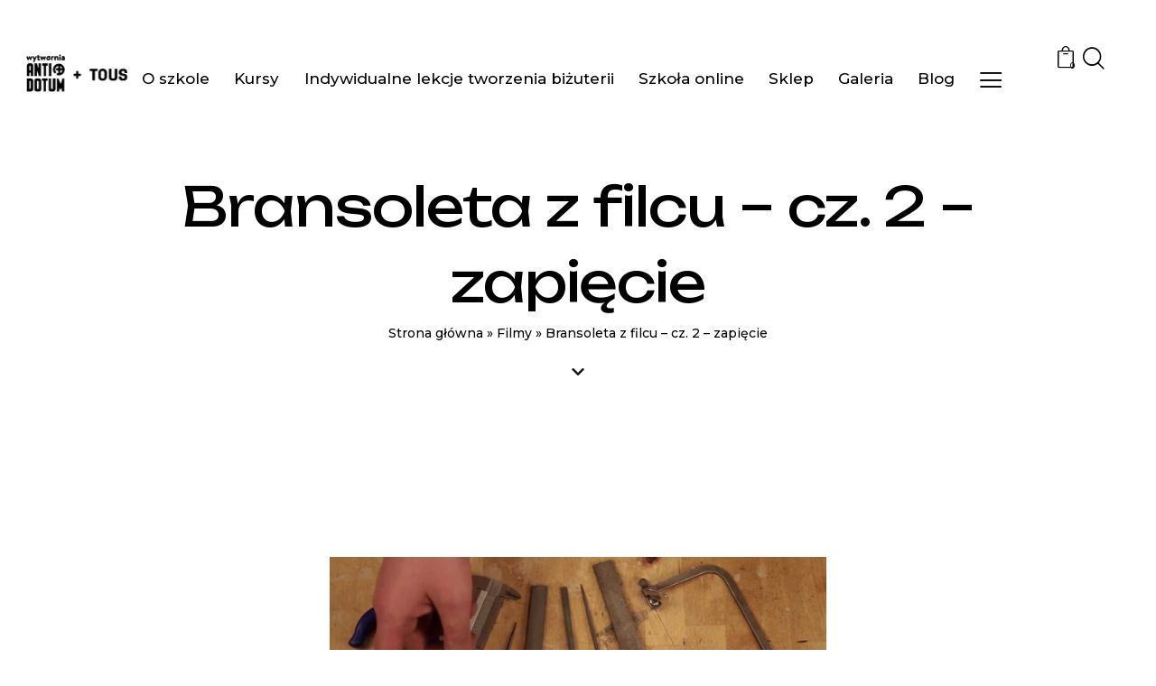

--- FILE ---
content_type: text/html; charset=UTF-8
request_url: https://wytwornia.antidotum.pl/bransoleta-z-filcu-cz-2-zapiecie/
body_size: 61213
content:
<!DOCTYPE html>
<html lang="pl-PL" class="no-js scheme_light">

<head>
	<script type="text/javascript" id="lpData">
/* <![CDATA[ */
var lpData = {"site_url":"https:\/\/wytwornia.antidotum.pl","user_id":"0","theme":"crafti-child","lp_rest_url":"https:\/\/wytwornia.antidotum.pl\/wp-json\/","nonce":"6003a4a572","is_course_archive":"","courses_url":"https:\/\/wytwornia.antidotum.pl\/szkola-online\/","urlParams":{"pll-current-lang":"pl"},"lp_version":"4.3.2.2","lp_rest_load_ajax":"https:\/\/wytwornia.antidotum.pl\/wp-json\/lp\/v1\/load_content_via_ajax\/","ajaxUrl":"https:\/\/wytwornia.antidotum.pl\/wp-admin\/admin-ajax.php","lpAjaxUrl":"https:\/\/wytwornia.antidotum.pl\/lp-ajax-handle","coverImageRatio":"5.16","toast":{"gravity":"bottom","position":"center","duration":3000,"close":1,"stopOnFocus":1,"classPrefix":"lp-toast"},"i18n":[],"lp_woo_version":"4.2.1"};
/* ]]> */
</script>
<script type="text/javascript" id="lpSettingCourses">
/* <![CDATA[ */
var lpSettingCourses = {"lpArchiveLoadAjax":"0","lpArchiveNoLoadAjaxFirst":"0","lpArchivePaginationType":"number","noLoadCoursesJs":"0"};
/* ]]> */
</script>
		<style id="learn-press-custom-css">
			:root {
				--lp-container-max-width: 1290px;
				--lp-cotainer-padding: 1rem;
				--lp-primary-color: #494949;
				--lp-secondary-color: #494949;
			}
		</style>
					<meta charset="UTF-8">
					<meta name="viewport" content="width=device-width, initial-scale=1">
		<meta name="format-detection" content="telephone=no">
		<link rel="profile" href="//gmpg.org/xfn/11">
		<meta name='robots' content='index, follow, max-image-preview:large, max-snippet:-1, max-video-preview:-1' />

	<!-- This site is optimized with the Yoast SEO plugin v26.6 - https://yoast.com/wordpress/plugins/seo/ -->
	<title>Bransoleta z filcu - cz. 2 - zapięcie - Wytwórnia Antidotum</title>
	<link rel="canonical" href="https://wytwornia.antidotum.pl/bransoleta-z-filcu-cz-2-zapiecie/" />
	<meta property="og:locale" content="pl_PL" />
	<meta property="og:type" content="article" />
	<meta property="og:title" content="Bransoleta z filcu - cz. 2 - zapięcie - Wytwórnia Antidotum" />
	<meta property="og:url" content="https://wytwornia.antidotum.pl/bransoleta-z-filcu-cz-2-zapiecie/" />
	<meta property="og:site_name" content="Wytwórnia Antidotum" />
	<meta property="article:published_time" content="2017-11-07T13:50:45+00:00" />
	<meta property="article:modified_time" content="2017-11-09T15:08:39+00:00" />
	<meta property="og:image" content="https://wytwornia.antidotum.pl/wp-content/uploads/2017/11/bransoleta-z-filcu-cz-2-zapiecie.jpg" />
	<meta property="og:image:width" content="1280" />
	<meta property="og:image:height" content="720" />
	<meta property="og:image:type" content="image/jpeg" />
	<meta name="author" content="administrator1" />
	<meta name="twitter:card" content="summary_large_image" />
	<meta name="twitter:label1" content="Napisane przez" />
	<meta name="twitter:data1" content="administrator1" />
	<script type="application/ld+json" class="yoast-schema-graph">{"@context":"https://schema.org","@graph":[{"@type":"Article","@id":"https://wytwornia.antidotum.pl/bransoleta-z-filcu-cz-2-zapiecie/#article","isPartOf":{"@id":"https://wytwornia.antidotum.pl/bransoleta-z-filcu-cz-2-zapiecie/"},"author":{"name":"administrator1","@id":"https://wytwornia.antidotum.pl/#/schema/person/55819e6367a5f344e11f17df6c822a3c"},"headline":"Bransoleta z&nbsp;filcu &#8211; cz.&nbsp;2 &#8211; zapięcie","datePublished":"2017-11-07T13:50:45+00:00","dateModified":"2017-11-09T15:08:39+00:00","mainEntityOfPage":{"@id":"https://wytwornia.antidotum.pl/bransoleta-z-filcu-cz-2-zapiecie/"},"wordCount":16,"publisher":{"@id":"https://wytwornia.antidotum.pl/#organization"},"image":{"@id":"https://wytwornia.antidotum.pl/bransoleta-z-filcu-cz-2-zapiecie/#primaryimage"},"thumbnailUrl":"https://wytwornia.antidotum.pl/wp-content/uploads/2017/11/bransoleta-z-filcu-cz-2-zapiecie.jpg","articleSection":["Filmy"],"inLanguage":"pl-PL"},{"@type":"WebPage","@id":"https://wytwornia.antidotum.pl/bransoleta-z-filcu-cz-2-zapiecie/","url":"https://wytwornia.antidotum.pl/bransoleta-z-filcu-cz-2-zapiecie/","name":"Bransoleta z filcu - cz. 2 - zapięcie - Wytwórnia Antidotum","isPartOf":{"@id":"https://wytwornia.antidotum.pl/#website"},"primaryImageOfPage":{"@id":"https://wytwornia.antidotum.pl/bransoleta-z-filcu-cz-2-zapiecie/#primaryimage"},"image":{"@id":"https://wytwornia.antidotum.pl/bransoleta-z-filcu-cz-2-zapiecie/#primaryimage"},"thumbnailUrl":"https://wytwornia.antidotum.pl/wp-content/uploads/2017/11/bransoleta-z-filcu-cz-2-zapiecie.jpg","datePublished":"2017-11-07T13:50:45+00:00","dateModified":"2017-11-09T15:08:39+00:00","breadcrumb":{"@id":"https://wytwornia.antidotum.pl/bransoleta-z-filcu-cz-2-zapiecie/#breadcrumb"},"inLanguage":"pl-PL","potentialAction":[{"@type":"ReadAction","target":["https://wytwornia.antidotum.pl/bransoleta-z-filcu-cz-2-zapiecie/"]}]},{"@type":"ImageObject","inLanguage":"pl-PL","@id":"https://wytwornia.antidotum.pl/bransoleta-z-filcu-cz-2-zapiecie/#primaryimage","url":"https://wytwornia.antidotum.pl/wp-content/uploads/2017/11/bransoleta-z-filcu-cz-2-zapiecie.jpg","contentUrl":"https://wytwornia.antidotum.pl/wp-content/uploads/2017/11/bransoleta-z-filcu-cz-2-zapiecie.jpg","width":1280,"height":720,"caption":"filc tutorial nauka tworzenia bizuterii"},{"@type":"BreadcrumbList","@id":"https://wytwornia.antidotum.pl/bransoleta-z-filcu-cz-2-zapiecie/#breadcrumb","itemListElement":[{"@type":"ListItem","position":1,"name":"Strona główna","item":"https://wytwornia.antidotum.pl/"},{"@type":"ListItem","position":2,"name":"Filmy","item":"https://wytwornia.antidotum.pl/category/filmy/"},{"@type":"ListItem","position":3,"name":"Bransoleta z&nbsp;filcu &#8211; cz.&nbsp;2 &#8211; zapięcie"}]},{"@type":"WebSite","@id":"https://wytwornia.antidotum.pl/#website","url":"https://wytwornia.antidotum.pl/","name":"Wytwórnia Antidotum","description":"antidotum na tempo codziennego życia","publisher":{"@id":"https://wytwornia.antidotum.pl/#organization"},"potentialAction":[{"@type":"SearchAction","target":{"@type":"EntryPoint","urlTemplate":"https://wytwornia.antidotum.pl/?s={search_term_string}"},"query-input":{"@type":"PropertyValueSpecification","valueRequired":true,"valueName":"search_term_string"}}],"inLanguage":"pl-PL"},{"@type":"Organization","@id":"https://wytwornia.antidotum.pl/#organization","name":"Wytwórnia Antidotum","url":"https://wytwornia.antidotum.pl/","logo":{"@type":"ImageObject","inLanguage":"pl-PL","@id":"https://wytwornia.antidotum.pl/#/schema/logo/image/","url":"https://wytwornia.antidotum.pl/wp-content/uploads/2023/01/cropped-WYTWORNIA-TOUS-1.png","contentUrl":"https://wytwornia.antidotum.pl/wp-content/uploads/2023/01/cropped-WYTWORNIA-TOUS-1.png","width":142,"height":58,"caption":"Wytwórnia Antidotum"},"image":{"@id":"https://wytwornia.antidotum.pl/#/schema/logo/image/"}},{"@type":"Person","@id":"https://wytwornia.antidotum.pl/#/schema/person/55819e6367a5f344e11f17df6c822a3c","name":"administrator1","image":{"@type":"ImageObject","inLanguage":"pl-PL","@id":"https://wytwornia.antidotum.pl/#/schema/person/image/","url":"https://secure.gravatar.com/avatar/c77a631ca7462ddf939665e7102ede2a8b4d5df3b673e404df61322d4f5c9018?s=96&d=mm&r=g","contentUrl":"https://secure.gravatar.com/avatar/c77a631ca7462ddf939665e7102ede2a8b4d5df3b673e404df61322d4f5c9018?s=96&d=mm&r=g","caption":"administrator1"},"url":"https://wytwornia.antidotum.pl/author/administrator1/"}]}</script>
	<!-- / Yoast SEO plugin. -->


<link rel='dns-prefetch' href='//use.typekit.net' />
<link rel='dns-prefetch' href='//fonts.googleapis.com' />
<link href='https://fonts.gstatic.com' crossorigin rel='preconnect' />
<link rel="alternate" type="application/rss+xml" title="Wytwórnia Antidotum &raquo; Kanał z wpisami" href="https://wytwornia.antidotum.pl/feed/" />
<style>[consent-id]:not(.rcb-content-blocker):not([consent-transaction-complete]):not([consent-visual-use-parent^="children:"]):not([consent-confirm]){opacity:0!important;}
.rcb-content-blocker+.rcb-content-blocker-children-fallback~*{display:none!important;}</style><link rel="preload" href="https://wytwornia.antidotum.pl/wp-content/fddecd0174cc56ee93283916afb020e0/dist/607134534.js?ver=975c5defe73b4b2fde03afbaa384a541" as="script" />
<link rel="preload" href="https://wytwornia.antidotum.pl/wp-content/fddecd0174cc56ee93283916afb020e0/dist/1096829101.js?ver=346a9aebaecdbc3b8bedda9e20e09463" as="script" />
<link rel="preload" href="https://wytwornia.antidotum.pl/wp-content/plugins/real-cookie-banner/public/lib/animate.css/animate.min.css?ver=4.1.1" as="style" />
<script data-cfasync="false" type="text/javascript" defer src="https://wytwornia.antidotum.pl/wp-content/fddecd0174cc56ee93283916afb020e0/dist/607134534.js?ver=975c5defe73b4b2fde03afbaa384a541" id="real-cookie-banner-vendor-real-cookie-banner-banner-js"></script>
<script type="application/json" data-skip-lazy-load="js-extra" data-skip-moving="true" data-no-defer nitro-exclude data-alt-type="application/ld+json" data-dont-merge data-wpmeteor-nooptimize="true" data-cfasync="false" id="ae21c6279f3098894fca3203b0d2d80571-js-extra">{"slug":"real-cookie-banner","textDomain":"real-cookie-banner","version":"5.2.9","restUrl":"https:\/\/wytwornia.antidotum.pl\/wp-json\/real-cookie-banner\/v1\/","restNamespace":"real-cookie-banner\/v1","restPathObfuscateOffset":"79013fb94c6919d8","restRoot":"https:\/\/wytwornia.antidotum.pl\/wp-json\/","restQuery":{"_v":"5.2.9","_locale":"user","_dataLocale":"pl","lang":"pl"},"restNonce":"6003a4a572","restRecreateNonceEndpoint":"https:\/\/wytwornia.antidotum.pl\/wp-admin\/admin-ajax.php?action=rest-nonce","publicUrl":"https:\/\/wytwornia.antidotum.pl\/wp-content\/plugins\/real-cookie-banner\/public\/","chunkFolder":"dist","chunksLanguageFolder":"https:\/\/wytwornia.antidotum.pl\/wp-content\/languages\/mo-cache\/real-cookie-banner\/","chunks":{"chunk-config-tab-blocker.lite.js":["pl_PL-83d48f038e1cf6148175589160cda67e","pl_PL-e5c2f3318cd06f18a058318f5795a54b","pl_PL-76129424d1eb6744d17357561a128725","pl_PL-d3d8ada331df664d13fa407b77bc690b"],"chunk-config-tab-blocker.pro.js":["pl_PL-ddf5ae983675e7b6eec2afc2d53654a2","pl_PL-487d95eea292aab22c80aa3ae9be41f0","pl_PL-ab0e642081d4d0d660276c9cebfe9f5d","pl_PL-0f5f6074a855fa677e6086b82145bd50"],"chunk-config-tab-consent.lite.js":["pl_PL-3823d7521a3fc2857511061e0d660408"],"chunk-config-tab-consent.pro.js":["pl_PL-9cb9ecf8c1e8ce14036b5f3a5e19f098"],"chunk-config-tab-cookies.lite.js":["pl_PL-1a51b37d0ef409906245c7ed80d76040","pl_PL-e5c2f3318cd06f18a058318f5795a54b","pl_PL-76129424d1eb6744d17357561a128725"],"chunk-config-tab-cookies.pro.js":["pl_PL-572ee75deed92e7a74abba4b86604687","pl_PL-487d95eea292aab22c80aa3ae9be41f0","pl_PL-ab0e642081d4d0d660276c9cebfe9f5d"],"chunk-config-tab-dashboard.lite.js":["pl_PL-f843c51245ecd2b389746275b3da66b6"],"chunk-config-tab-dashboard.pro.js":["pl_PL-ae5ae8f925f0409361cfe395645ac077"],"chunk-config-tab-import.lite.js":["pl_PL-66df94240f04843e5a208823e466a850"],"chunk-config-tab-import.pro.js":["pl_PL-e5fee6b51986d4ff7a051d6f6a7b076a"],"chunk-config-tab-licensing.lite.js":["pl_PL-e01f803e4093b19d6787901b9591b5a6"],"chunk-config-tab-licensing.pro.js":["pl_PL-4918ea9704f47c2055904e4104d4ffba"],"chunk-config-tab-scanner.lite.js":["pl_PL-b10b39f1099ef599835c729334e38429"],"chunk-config-tab-scanner.pro.js":["pl_PL-752a1502ab4f0bebfa2ad50c68ef571f"],"chunk-config-tab-settings.lite.js":["pl_PL-37978e0b06b4eb18b16164a2d9c93a2c"],"chunk-config-tab-settings.pro.js":["pl_PL-e59d3dcc762e276255c8989fbd1f80e3"],"chunk-config-tab-tcf.lite.js":["pl_PL-4f658bdbf0aa370053460bc9e3cd1f69","pl_PL-e5c2f3318cd06f18a058318f5795a54b","pl_PL-d3d8ada331df664d13fa407b77bc690b"],"chunk-config-tab-tcf.pro.js":["pl_PL-e1e83d5b8a28f1f91f63b9de2a8b181a","pl_PL-487d95eea292aab22c80aa3ae9be41f0","pl_PL-0f5f6074a855fa677e6086b82145bd50"]},"others":{"customizeValuesBanner":"{\"layout\":{\"type\":\"dialog\",\"maxHeightEnabled\":true,\"maxHeight\":740,\"dialogMaxWidth\":530,\"dialogPosition\":\"middleCenter\",\"dialogMargin\":[0,0,0,0],\"bannerPosition\":\"bottom\",\"bannerMaxWidth\":1024,\"dialogBorderRadius\":3,\"borderRadius\":5,\"animationIn\":\"slideInUp\",\"animationInDuration\":500,\"animationInOnlyMobile\":true,\"animationOut\":\"none\",\"animationOutDuration\":500,\"animationOutOnlyMobile\":true,\"overlay\":true,\"overlayBg\":\"#000000\",\"overlayBgAlpha\":50,\"overlayBlur\":2},\"decision\":{\"acceptAll\":\"button\",\"acceptEssentials\":\"button\",\"showCloseIcon\":false,\"acceptIndividual\":\"link\",\"buttonOrder\":\"all,essential,save,individual\",\"showGroups\":false,\"groupsFirstView\":false,\"saveButton\":\"always\"},\"design\":{\"bg\":\"#ffffff\",\"textAlign\":\"center\",\"linkTextDecoration\":\"underline\",\"borderWidth\":0,\"borderColor\":\"#ffffff\",\"fontSize\":13,\"fontColor\":\"#2b2b2b\",\"fontInheritFamily\":true,\"fontFamily\":\"Arial, Helvetica, sans-serif\",\"fontWeight\":\"normal\",\"boxShadowEnabled\":true,\"boxShadowOffsetX\":0,\"boxShadowOffsetY\":5,\"boxShadowBlurRadius\":13,\"boxShadowSpreadRadius\":0,\"boxShadowColor\":\"#000000\",\"boxShadowColorAlpha\":20},\"headerDesign\":{\"inheritBg\":true,\"bg\":\"#f4f4f4\",\"inheritTextAlign\":true,\"textAlign\":\"center\",\"padding\":[17,20,15,20],\"logo\":\"\",\"logoRetina\":\"\",\"logoMaxHeight\":40,\"logoPosition\":\"left\",\"logoMargin\":[5,15,5,15],\"fontSize\":20,\"fontColor\":\"#2b2b2b\",\"fontInheritFamily\":true,\"fontFamily\":\"Arial, Helvetica, sans-serif\",\"fontWeight\":\"normal\",\"borderWidth\":1,\"borderColor\":\"#efefef\"},\"bodyDesign\":{\"padding\":[15,20,5,20],\"descriptionInheritFontSize\":true,\"descriptionFontSize\":13,\"dottedGroupsInheritFontSize\":true,\"dottedGroupsFontSize\":13,\"dottedGroupsBulletColor\":\"#15779b\",\"teachingsInheritTextAlign\":true,\"teachingsTextAlign\":\"center\",\"teachingsSeparatorActive\":true,\"teachingsSeparatorWidth\":50,\"teachingsSeparatorHeight\":1,\"teachingsSeparatorColor\":\"#15779b\",\"teachingsInheritFontSize\":false,\"teachingsFontSize\":12,\"teachingsInheritFontColor\":false,\"teachingsFontColor\":\"#757575\",\"accordionMargin\":[10,0,5,0],\"accordionPadding\":[5,10,5,10],\"accordionArrowType\":\"outlined\",\"accordionArrowColor\":\"#15779b\",\"accordionBg\":\"#ffffff\",\"accordionActiveBg\":\"#f9f9f9\",\"accordionHoverBg\":\"#efefef\",\"accordionBorderWidth\":1,\"accordionBorderColor\":\"#efefef\",\"accordionTitleFontSize\":12,\"accordionTitleFontColor\":\"#2b2b2b\",\"accordionTitleFontWeight\":\"normal\",\"accordionDescriptionMargin\":[5,0,0,0],\"accordionDescriptionFontSize\":12,\"accordionDescriptionFontColor\":\"#757575\",\"accordionDescriptionFontWeight\":\"normal\",\"acceptAllOneRowLayout\":false,\"acceptAllPadding\":[10,10,10,10],\"acceptAllBg\":\"#15779b\",\"acceptAllTextAlign\":\"center\",\"acceptAllFontSize\":18,\"acceptAllFontColor\":\"#ffffff\",\"acceptAllFontWeight\":\"normal\",\"acceptAllBorderWidth\":0,\"acceptAllBorderColor\":\"#000000\",\"acceptAllHoverBg\":\"#11607d\",\"acceptAllHoverFontColor\":\"#ffffff\",\"acceptAllHoverBorderColor\":\"#000000\",\"acceptEssentialsUseAcceptAll\":true,\"acceptEssentialsButtonType\":\"\",\"acceptEssentialsPadding\":[10,10,10,10],\"acceptEssentialsBg\":\"#efefef\",\"acceptEssentialsTextAlign\":\"center\",\"acceptEssentialsFontSize\":18,\"acceptEssentialsFontColor\":\"#0a0a0a\",\"acceptEssentialsFontWeight\":\"normal\",\"acceptEssentialsBorderWidth\":0,\"acceptEssentialsBorderColor\":\"#000000\",\"acceptEssentialsHoverBg\":\"#e8e8e8\",\"acceptEssentialsHoverFontColor\":\"#000000\",\"acceptEssentialsHoverBorderColor\":\"#000000\",\"acceptIndividualPadding\":[5,5,5,5],\"acceptIndividualBg\":\"#ffffff\",\"acceptIndividualTextAlign\":\"center\",\"acceptIndividualFontSize\":16,\"acceptIndividualFontColor\":\"#15779b\",\"acceptIndividualFontWeight\":\"normal\",\"acceptIndividualBorderWidth\":0,\"acceptIndividualBorderColor\":\"#000000\",\"acceptIndividualHoverBg\":\"#ffffff\",\"acceptIndividualHoverFontColor\":\"#11607d\",\"acceptIndividualHoverBorderColor\":\"#000000\"},\"footerDesign\":{\"poweredByLink\":true,\"inheritBg\":false,\"bg\":\"#fcfcfc\",\"inheritTextAlign\":true,\"textAlign\":\"center\",\"padding\":[10,20,15,20],\"fontSize\":14,\"fontColor\":\"#757474\",\"fontInheritFamily\":true,\"fontFamily\":\"Arial, Helvetica, sans-serif\",\"fontWeight\":\"normal\",\"hoverFontColor\":\"#2b2b2b\",\"borderWidth\":1,\"borderColor\":\"#efefef\",\"languageSwitcher\":\"flags\"},\"texts\":{\"headline\":\"Preferencje dot. prywatno\\u015bci\",\"description\":\"U\\u017cywamy plik\\u00f3w cookie i podobnych technologii na naszej witrynie i przetwarzamy dane osobowe u\\u017cytkownika (np. adres IP), na przyk\\u0142ad w celu personalizacji tre\\u015bci i reklam, integracji medi\\u00f3w od dostawc\\u00f3w zewn\\u0119trznych lub analizy ruchu na naszej witrynie. Przetwarzanie danych mo\\u017ce r\\u00f3wnie\\u017c odbywa\\u0107 si\\u0119 w wyniku ustawienia plik\\u00f3w cookie. Te dane s\\u0105 udost\\u0119pniane stronom trzecim, kt\\u00f3re wymieniamy w ustawieniach prywatno\\u015bci.<br \\\/><br \\\/>Przetwarzanie danych mo\\u017ce odbywa\\u0107 si\\u0119 za Pa\\u0144stwa zgod\\u0105 lub na podstawie uzasadnionego interesu, kt\\u00f3remu mog\\u0105 Pa\\u0144stwo sprzeciwi\\u0107 si\\u0119 w ustawieniach prywatno\\u015bci. Maj\\u0105 Pa\\u0144stwo prawo do niewyra\\u017cenia zgody oraz do jej zmiany lub odwo\\u0142ania w p\\u00f3\\u017aniejszym terminie. Cofni\\u0119cie zgody staje si\\u0119 natychmiast skuteczne, ale nie ma wp\\u0142ywu na ju\\u017c przetwarzane dane. Aby uzyska\\u0107 wi\\u0119cej informacji na temat wykorzystywania Pa\\u0144stwa danych, prosimy odwiedzi\\u0107 nasz\\u0105 {{privacyPolicy}}polityk\\u0119 prywatno\\u015bci{{\\\/privacyPolicy}}.\",\"acceptAll\":\"Akceptuj wszystko\",\"acceptEssentials\":\"Kontynuuj bez zgody\",\"acceptIndividual\":\"Ustaw indywidualne ustawienia prywatno\\u015bci\",\"poweredBy\":\"0\",\"dataProcessingInUnsafeCountries\":\"Niekt\\u00f3re us\\u0142ugi przetwarzaj\\u0105 dane osobowe w niebezpiecznych krajach trzecich. Wyra\\u017caj\\u0105c zgod\\u0119, wyra\\u017caj\\u0105 Pa\\u0144stwo r\\u00f3wnie\\u017c zgod\\u0119 na przetwarzanie danych przez oznaczone us\\u0142ugi zgodnie z {{legalBasis}}, co wi\\u0105\\u017ce si\\u0119 z ryzykiem, takim jak nieodpowiednie \\u015brodki prawne, nieuprawniony dost\\u0119p organ\\u00f3w bez informacji lub mo\\u017cliwo\\u015bci sprzeciwu, nieuprawnione przekazywanie danych stronom trzecim oraz nieodpowiednie \\u015brodki bezpiecze\\u0144stwa danych.\",\"ageNoticeBanner\":\"Masz mniej ni\\u017c {{minAge}} lat? W takim przypadku nie mo\\u017cesz wyrazi\\u0107 zgody na us\\u0142ugi opcjonalne. Popro\\u015b rodzic\\u00f3w lub opiekun\\u00f3w prawnych, aby wyrazili zgod\\u0119 na te us\\u0142ugi razem z Tob\\u0105.\",\"ageNoticeBlocker\":\"Masz mniej ni\\u017c {{minAge}} lat? Niestety, nie mo\\u017cesz wyrazi\\u0107 zgody na korzystanie z tej us\\u0142ugi w celu ogl\\u0105dania tych tre\\u015bci. Popro\\u015b rodzic\\u00f3w lub opiekun\\u00f3w, aby wyrazili zgod\\u0119 na us\\u0142ug\\u0119 razem z Tob\\u0105!\",\"listServicesNotice\":\"Akceptuj\\u0105c wszystkie us\\u0142ugi, zezwalaj\\u0105 Pa\\u0144stwo na wczytanie {{services}}. Us\\u0142ugi te s\\u0105 podzielone na grupy {{serviceGroups}} zgodnie z ich przeznaczeniem (przynale\\u017cno\\u015b\\u0107 oznaczona liczbami w indeksie g\\u00f3rnym).\",\"listServicesLegitimateInterestNotice\":\"Dodatkowo {{services}} s\\u0105 wczytywane na podstawie uzasadnionego interesu.\",\"consentForwardingExternalHosts\":\"Pa\\u0144stwa zgoda ma r\\u00f3wnie\\u017c zastosowanie na {{websites}}.\",\"blockerHeadline\":\"{{name}} zablokowany z powodu ustawie\\u0144 prywatno\\u015bci\",\"blockerLinkShowMissing\":\"Poka\\u017c wszystkie us\\u0142ugi, na kt\\u00f3re jeszcze trzeba wyrazi\\u0107 zgod\\u0119\",\"blockerLoadButton\":\"Zaakceptuj us\\u0142ugi i wczytaj zawarto\\u015b\\u0107\",\"blockerAcceptInfo\":\"Wczytanie zablokowanej zawarto\\u015bci spowoduje dostosowanie ustawie\\u0144 prywatno\\u015bci. Tre\\u015bci z tej us\\u0142ugi nie b\\u0119d\\u0105 blokowane w przysz\\u0142o\\u015bci.\",\"stickyHistory\":\"Historia ustawie\\u0144 prywatno\\u015bci\",\"stickyRevoke\":\"Cofnij zgody\",\"stickyRevokeSuccessMessage\":\"Pomy\\u015blnie cofni\\u0119to zgod\\u0119 na us\\u0142ugi z plikami cookie i przetwarzanie danych osobowych. Strona zostanie teraz ponownie wczytana!\",\"stickyChange\":\"Zmie\\u0144 ustawienia prywatno\\u015bci\"},\"individualLayout\":{\"inheritDialogMaxWidth\":false,\"dialogMaxWidth\":970,\"inheritBannerMaxWidth\":true,\"bannerMaxWidth\":1980,\"descriptionTextAlign\":\"left\"},\"group\":{\"checkboxBg\":\"#f0f0f0\",\"checkboxBorderWidth\":1,\"checkboxBorderColor\":\"#d2d2d2\",\"checkboxActiveColor\":\"#ffffff\",\"checkboxActiveBg\":\"#15779b\",\"checkboxActiveBorderColor\":\"#11607d\",\"groupInheritBg\":true,\"groupBg\":\"#f4f4f4\",\"groupPadding\":[15,15,15,15],\"groupSpacing\":10,\"groupBorderRadius\":5,\"groupBorderWidth\":1,\"groupBorderColor\":\"#f4f4f4\",\"headlineFontSize\":16,\"headlineFontWeight\":\"normal\",\"headlineFontColor\":\"#2b2b2b\",\"descriptionFontSize\":14,\"descriptionFontColor\":\"#757575\",\"linkColor\":\"#757575\",\"linkHoverColor\":\"#2b2b2b\",\"detailsHideLessRelevant\":true},\"saveButton\":{\"useAcceptAll\":true,\"type\":\"button\",\"padding\":[10,10,10,10],\"bg\":\"#efefef\",\"textAlign\":\"center\",\"fontSize\":18,\"fontColor\":\"#0a0a0a\",\"fontWeight\":\"normal\",\"borderWidth\":0,\"borderColor\":\"#000000\",\"hoverBg\":\"#e8e8e8\",\"hoverFontColor\":\"#000000\",\"hoverBorderColor\":\"#000000\"},\"individualTexts\":{\"headline\":\"Indywidualne preferencje prywatno\\u015bci\",\"description\":\"U\\u017cywamy plik\\u00f3w cookie i podobnych technologii na naszej witrynie i przetwarzamy dane osobowe u\\u017cytkownika (np. adres IP), na przyk\\u0142ad w celu personalizacji tre\\u015bci i reklam, integracji medi\\u00f3w od dostawc\\u00f3w zewn\\u0119trznych lub analizy ruchu na naszej witrynie. Przetwarzanie danych mo\\u017ce r\\u00f3wnie\\u017c odbywa\\u0107 si\\u0119 w wyniku ustawienia plik\\u00f3w cookie. Te dane s\\u0105 udost\\u0119pniane stronom trzecim, kt\\u00f3re wymieniamy w ustawieniach prywatno\\u015bci.<br \\\/><br \\\/>Przetwarzanie danych mo\\u017ce odbywa\\u0107 si\\u0119 za Pa\\u0144stwa zgod\\u0105 lub na podstawie uzasadnionego interesu, kt\\u00f3remu mog\\u0105 Pa\\u0144stwo sprzeciwi\\u0107 si\\u0119 w ustawieniach prywatno\\u015bci. Maj\\u0105 Pa\\u0144stwo prawo do niewyra\\u017cenia zgody oraz do jej zmiany lub odwo\\u0142ania w p\\u00f3\\u017aniejszym terminie. Cofni\\u0119cie zgody staje si\\u0119 natychmiast skuteczne, ale nie ma wp\\u0142ywu na ju\\u017c przetwarzane dane. Aby uzyska\\u0107 wi\\u0119cej informacji na temat wykorzystywania Pa\\u0144stwa danych, prosimy odwiedzi\\u0107 nasz\\u0105 {{privacyPolicy}}polityk\\u0119 prywatno\\u015bci{{\\\/privacyPolicy}}.<br \\\/><br \\\/>Poni\\u017cej znajduje si\\u0119 przegl\\u0105d wszystkich us\\u0142ug u\\u017cywanych przez t\\u0119 witryn\\u0119. Mog\\u0105 Pa\\u0144stwo zapozna\\u0107 si\\u0119 ze szczeg\\u00f3\\u0142owymi informacjami na temat ka\\u017cdej us\\u0142ugi i wyrazi\\u0107 na nie zgod\\u0119 indywidualnie lub skorzysta\\u0107 z prawa do sprzeciwu.\",\"save\":\"Zapisz spersonalizowane wybory\",\"showMore\":\"Poka\\u017c informacje o us\\u0142udze\",\"hideMore\":\"Ukryj informacje o us\\u0142udze\",\"postamble\":\"\"},\"mobile\":{\"enabled\":true,\"maxHeight\":400,\"hideHeader\":false,\"alignment\":\"bottom\",\"scalePercent\":90,\"scalePercentVertical\":-50},\"sticky\":{\"enabled\":false,\"animationsEnabled\":true,\"alignment\":\"left\",\"bubbleBorderRadius\":50,\"icon\":\"fingerprint\",\"iconCustom\":\"\",\"iconCustomRetina\":\"\",\"iconSize\":30,\"iconColor\":\"#ffffff\",\"bubbleMargin\":[10,20,20,20],\"bubblePadding\":15,\"bubbleBg\":\"#15779b\",\"bubbleBorderWidth\":0,\"bubbleBorderColor\":\"#10556f\",\"boxShadowEnabled\":true,\"boxShadowOffsetX\":0,\"boxShadowOffsetY\":2,\"boxShadowBlurRadius\":5,\"boxShadowSpreadRadius\":1,\"boxShadowColor\":\"#105b77\",\"boxShadowColorAlpha\":40,\"bubbleHoverBg\":\"#ffffff\",\"bubbleHoverBorderColor\":\"#000000\",\"hoverIconColor\":\"#000000\",\"hoverIconCustom\":\"\",\"hoverIconCustomRetina\":\"\",\"menuFontSize\":16,\"menuBorderRadius\":5,\"menuItemSpacing\":10,\"menuItemPadding\":[5,10,5,10]},\"customCss\":{\"css\":\"\",\"antiAdBlocker\":\"y\"}}","isPro":false,"showProHints":false,"proUrl":"https:\/\/devowl.io\/go\/real-cookie-banner?source=rcb-lite","showLiteNotice":true,"frontend":{"groups":"[{\"id\":1833,\"name\":\"Niezb\\u0119dne\",\"slug\":\"niezbedny\",\"description\":\"Us\\u0142ugi niezb\\u0119dne wymagane s\\u0105 do podstawowej funkcjonalno\\u015bci witryny. Obejmuj\\u0105 one wy\\u0142\\u0105cznie us\\u0142ugi potrzebne z technicznego punktu widzenia. Nie mo\\u017cna wnie\\u015b\\u0107 sprzeciwu wobec tych us\\u0142ug.\",\"isEssential\":true,\"isDefault\":true,\"items\":[{\"id\":34469,\"name\":\"Real Cookie Banner\",\"purpose\":\"Real Cookie Banner prosi odwiedzaj\\u0105cych witryn\\u0119 o zgod\\u0119 na ustawienie plik\\u00f3w cookie i przetwarzanie danych osobowych. W tym celu ka\\u017cdej osobie odwiedzaj\\u0105cej witryn\\u0119 przypisywany jest UUID (anonimowy identyfikator u\\u017cytkownika), kt\\u00f3ry jest wa\\u017cny do momentu wyga\\u015bni\\u0119cia pliku cookie w celu przechowywania zgody. Pliki cookie s\\u0105 u\\u017cywane do testowania, czy pliki cookie mog\\u0105 by\\u0107 ustawione, do przechowywania odniesienia do udokumentowanej zgody, do przechowywania, na kt\\u00f3re us\\u0142ugi, z kt\\u00f3rych grup us\\u0142ug odwiedzaj\\u0105cy wyrazi\\u0142 zgod\\u0119, oraz, je\\u015bli zgoda zosta\\u0142a uzyskana zgodnie z Transparency & Consent Framework (TCF), do przechowywania zgody w partnerach TCF, celach, celach specjalnych, funkcjach i funkcjach specjalnych. W ramach obowi\\u0105zku ujawnienia zgodnie z RODO zebrana zgoda jest w pe\\u0142ni udokumentowana. Obejmuje to, opr\\u00f3cz us\\u0142ug i grup us\\u0142ug, na kt\\u00f3re odwiedzaj\\u0105cy wyrazi\\u0142 zgod\\u0119, a je\\u015bli zgoda zosta\\u0142a uzyskana zgodnie ze standardem TCF, na kt\\u00f3rych partner\\u00f3w TCF, cele i funkcje odwiedzaj\\u0105cy wyrazi\\u0142 zgod\\u0119, wszystkie ustawienia baner\\u00f3w plik\\u00f3w cookie w momencie wyra\\u017cenia zgody, a tak\\u017ce okoliczno\\u015bci techniczne (np. rozmiar wy\\u015bwietlanego obszaru w momencie wyra\\u017cenia zgody) oraz interakcje u\\u017cytkownika (np. klikni\\u0119cia przycisk\\u00f3w), kt\\u00f3re doprowadzi\\u0142y do wyra\\u017cenia zgody. Zgoda jest zbierana jeden raz na ka\\u017cdy j\\u0119zyk.\",\"providerContact\":{\"phone\":\"\",\"email\":\"\",\"link\":\"\"},\"isProviderCurrentWebsite\":true,\"provider\":\"\",\"uniqueName\":\"\",\"isEmbeddingOnlyExternalResources\":false,\"legalBasis\":\"legal-requirement\",\"dataProcessingInCountries\":[],\"dataProcessingInCountriesSpecialTreatments\":[],\"technicalDefinitions\":[{\"type\":\"http\",\"name\":\"real_cookie_banner*\",\"host\":\".wyklikane.online\",\"duration\":365,\"durationUnit\":\"d\",\"isSessionDuration\":false,\"purpose\":\"Unikalny identyfikator zgody, ale nie osoby odwiedzaj\\u0105cej witryn\\u0119. Skr\\u00f3t rewizyjny dla ustawie\\u0144 banera plik\\u00f3w cookie (teksty, kolory, funkcje, grupy us\\u0142ug, us\\u0142ugi, blokady tre\\u015bci itp.) Identyfikatory us\\u0142ug i grup us\\u0142ug, na kt\\u00f3re wyra\\u017cono zgod\\u0119.\"},{\"type\":\"http\",\"name\":\"real_cookie_banner*-tcf\",\"host\":\".wyklikane.online\",\"duration\":365,\"durationUnit\":\"d\",\"isSessionDuration\":false,\"purpose\":\"Zgody gromadzone w ramach TCF przechowywane w formacie TC String, w tym dostawcy TCF, cele, cele specjalne, funkcje i funkcje specjalne.\"},{\"type\":\"http\",\"name\":\"real_cookie_banner*-gcm\",\"host\":\".wyklikane.online\",\"duration\":365,\"durationUnit\":\"d\",\"isSessionDuration\":false,\"purpose\":\"Zgody na typy (cele) zgody zebrane w ramach trybu zgody Google przechowywane dla wszystkich us\\u0142ug zgodnych z trybem zgody Google.\"},{\"type\":\"http\",\"name\":\"real_cookie_banner-test\",\"host\":\".wyklikane.online\",\"duration\":365,\"durationUnit\":\"d\",\"isSessionDuration\":false,\"purpose\":\"Plik cookie ustawiony w celu przetestowania funkcjonalno\\u015bci plik\\u00f3w cookie HTTP. Usuni\\u0119ty natychmiast po zako\\u0144czeniu testu.\"},{\"type\":\"local\",\"name\":\"real_cookie_banner*\",\"host\":\"https:\\\/\\\/wytwornia.antidotum.pl\",\"duration\":1,\"durationUnit\":\"d\",\"isSessionDuration\":false,\"purpose\":\"Unikalny identyfikator zgody, ale nie osoby odwiedzaj\\u0105cej witryn\\u0119. Skr\\u00f3t rewizyjny dla ustawie\\u0144 banera plik\\u00f3w cookie (teksty, kolory, funkcje, grupy us\\u0142ug, us\\u0142ugi, blokady tre\\u015bci itp.) Identyfikatory us\\u0142ug i grup us\\u0142ug, na kt\\u00f3re wyra\\u017cono zgod\\u0119. Jest przechowywany tylko do momentu udokumentowania zgody na serwerze witryny.\"},{\"type\":\"local\",\"name\":\"real_cookie_banner*-tcf\",\"host\":\"https:\\\/\\\/wytwornia.antidotum.pl\",\"duration\":1,\"durationUnit\":\"d\",\"isSessionDuration\":false,\"purpose\":\"Zgody zebrane w ramach TCF przechowywane w formacie TC String, w tym dostawcy TCF, cele, cele specjalne, funkcje i funkcje specjalne. Jest przechowywana tylko do momentu udokumentowania zgody na serwerze witryny.\"},{\"type\":\"local\",\"name\":\"real_cookie_banner*-gcm\",\"host\":\"https:\\\/\\\/wytwornia.antidotum.pl\",\"duration\":1,\"durationUnit\":\"d\",\"isSessionDuration\":false,\"purpose\":\"Zgody zebrane w ramach Google Consent Mode przechowywane w typach zg\\u00f3d (celach) dla wszystkich us\\u0142ug zgodnych z Google Consent Mode. Jest przechowywana tylko do momentu udokumentowania zgody na serwerze witryny.\"},{\"type\":\"local\",\"name\":\"real_cookie_banner-consent-queue*\",\"host\":\"https:\\\/\\\/wytwornia.antidotum.pl\",\"duration\":1,\"durationUnit\":\"d\",\"isSessionDuration\":false,\"purpose\":\"Lokalne buforowanie wyboru w banerze plik\\u00f3w cookie do czasu uzyskania zgody serwera; okresowe dokumentowanie lub pr\\u00f3ba prze\\u0142\\u0105czenia strony, je\\u015bli serwer jest niedost\\u0119pny lub przeci\\u0105\\u017cony.\"}],\"codeDynamics\":[],\"providerPrivacyPolicyUrl\":\"\",\"providerLegalNoticeUrl\":\"\",\"tagManagerOptInEventName\":\"\",\"tagManagerOptOutEventName\":\"\",\"googleConsentModeConsentTypes\":[],\"executePriority\":10,\"codeOptIn\":\"\",\"executeCodeOptInWhenNoTagManagerConsentIsGiven\":false,\"codeOptOut\":\"\",\"executeCodeOptOutWhenNoTagManagerConsentIsGiven\":false,\"deleteTechnicalDefinitionsAfterOptOut\":false,\"codeOnPageLoad\":\"\",\"presetId\":\"real-cookie-banner\"}]}]","links":[{"id":34467,"label":"Polityka prywatno\u015bci","pageType":"privacyPolicy","isExternalUrl":false,"pageId":687,"url":"https:\/\/wytwornia.antidotum.pl\/polityka-prywatnosci\/","hideCookieBanner":false,"isTargetBlank":true}],"websiteOperator":{"address":"Wytw\u00f3rnia Antidotum","country":"PL","contactEmail":"base64-encoded:YW50aWRvdHVtQGFudGlkb3R1bS5wbA==","contactPhone":"","contactFormUrl":false},"blocker":[],"languageSwitcher":[{"name":"Polski","current":true,"flag":"https:\/\/wytwornia.antidotum.pl\/wp-content\/plugins\/polylang\/flags\/pl.png","url":"https:\/\/wytwornia.antidotum.pl\/bransoleta-z-filcu-cz-2-zapiecie\/","locale":"pl"},{"name":"English","current":false,"flag":"https:\/\/wytwornia.antidotum.pl\/wp-content\/plugins\/polylang\/flags\/gb.png","url":"https:\/\/wytwornia.antidotum.pl\/en\/home\/","locale":"en"}],"predefinedDataProcessingInSafeCountriesLists":{"GDPR":["AT","BE","BG","HR","CY","CZ","DK","EE","FI","FR","DE","GR","HU","IE","IS","IT","LI","LV","LT","LU","MT","NL","NO","PL","PT","RO","SK","SI","ES","SE"],"DSG":["CH"],"GDPR+DSG":[],"ADEQUACY_EU":["AD","AR","CA","FO","GG","IL","IM","JP","JE","NZ","KR","CH","GB","UY","US"],"ADEQUACY_CH":["DE","AD","AR","AT","BE","BG","CA","CY","HR","DK","ES","EE","FI","FR","GI","GR","GG","HU","IM","FO","IE","IS","IL","IT","JE","LV","LI","LT","LU","MT","MC","NO","NZ","NL","PL","PT","CZ","RO","GB","SK","SI","SE","UY","US"]},"decisionCookieName":"real_cookie_banner-v:3_blog:1_path:a96b592-lang:pl","revisionHash":"feb20d58714230fb8e9c422a45296386","territorialLegalBasis":["gdpr-eprivacy"],"setCookiesViaManager":"none","isRespectDoNotTrack":false,"failedConsentDocumentationHandling":"essentials","isAcceptAllForBots":true,"isDataProcessingInUnsafeCountries":false,"isAgeNotice":true,"ageNoticeAgeLimit":16,"isListServicesNotice":true,"isBannerLessConsent":false,"isTcf":false,"isGcm":false,"isGcmListPurposes":false,"hasLazyData":false},"anonymousContentUrl":"https:\/\/wytwornia.antidotum.pl\/wp-content\/fddecd0174cc56ee93283916afb020e0\/dist\/","anonymousHash":"fddecd0174cc56ee93283916afb020e0","hasDynamicPreDecisions":false,"isLicensed":true,"isDevLicense":false,"multilingualSkipHTMLForTag":"","isCurrentlyInTranslationEditorPreview":false,"defaultLanguage":"pl","currentLanguage":"pl","activeLanguages":["pl","en"],"context":"lang:pl","iso3166OneAlpha2":{"AF":"Afganistan","AL":"Albania","DZ":"Algieria","AD":"Andora","AO":"Angola","AI":"Anguilla","AQ":"Antarktyda","AG":"Antigua i Barbuda","AN":"Antyle Holenderskie","SA":"Arabia Saudyjska","AR":"Argentyna","AM":"Armenia","AW":"Aruba","AU":"Australia","AT":"Austria","AZ":"Azerbejd\u017can","BS":"Bahamy","BH":"Bahrajn","BD":"Bangladesz","BB":"Barbados","BE":"Belgia","BZ":"Belize","BJ":"Benin","BM":"Bermudy","BT":"Bhutan","BY":"Bia\u0142oru\u015b","BO":"Boliwia","BW":"Botswana","BA":"Bo\u015bnia i Hercegowina","BR":"Brazylia","BN":"Brunei Darussalam","IO":"Brytyjskie Terytorium Oceanu Indyjskiego","BF":"Burkina Faso","BI":"Burundi","BG":"Bu\u0142garia","CL":"Chile","CN":"Chiny","HR":"Chorwacja","CY":"Cypr","TD":"Czad","ME":"Czarnog\u00f3ra","CZ":"Czechy","UM":"Dalekie Wyspy Mniejsze Stan\u00f3w Zjednoczonych","DK":"Dania","DM":"Dominika","DO":"Dominikana","DJ":"D\u017cibuti","EG":"Egipt","EC":"Ekwador","ER":"Erytrea","EE":"Estonia","SZ":"Eswatini","ET":"Etiopia","FK":"Falklandy (Malwiny)","FJ":"Fid\u017ci","PH":"Filipiny","FI":"Finlandia","FR":"Francja","TF":"Francuskie Terytoria Po\u0142udniowe i Antarktyczne","GA":"Gabon","GM":"Gambia","GH":"Ghana","GI":"Gibraltar","GR":"Grecja","GD":"Grenada","GL":"Grenlandia","GE":"Gruzja","GU":"Guam","GG":"Guernsey","GY":"Gujana","GF":"Gujana Francuska","GP":"Gwadelupa","GT":"Gwatemala","GN":"Gwinea","GQ":"Gwinea R\u00f3wnikowa","GW":"Gwinea-Bissau","HT":"Haiti","ES":"Hiszpania","NL":"Holandia","HN":"Honduras","HK":"Hongkong","IN":"Indie","ID":"Indonezja","IQ":"Irak","IR":"Iran","IE":"Irlandia","IS":"Islandia","IL":"Izrael","JM":"Jamajka","JP":"Japonia","YE":"Jemen","JE":"Jersey","JO":"Jordania","KY":"Kajmany","KH":"Kambod\u017ca","CM":"Kamerun","CA":"Kanada","QA":"Katar","KZ":"Kazachstan","KE":"Kenia","KG":"Kirgistan","KI":"Kiribati","CO":"Kolumbia","KM":"Komory","CG":"Kongo","CD":"Kongo, Republika Demokratyczna","KR":"Korea","KP":"Korea P\u00f3\u0142nocna","CR":"Kostaryka","CU":"Kuba","KW":"Kuwejt","LA":"Laos","LS":"Lesotho","LB":"Liban","LR":"Liberia","LY":"Libia","LI":"Liechtenstein","LT":"Litwa","LU":"Luksemburg","MK":"Macedonia","MG":"Madagaskar","YT":"Majotta","MO":"Makau","MW":"Malawi","MV":"Malediwy","MY":"Malezja","ML":"Mali","MT":"Malta","MP":"Mariany P\u00f3\u0142nocne","MA":"Maroko","MQ":"Martynika","MR":"Mauretania","MU":"Mauritius","MX":"Meksyk","FM":"Mikronezja","MC":"Monako","MN":"Mongolia","MS":"Montserrat","MZ":"Mozambik","MD":"Mo\u0142dawia","MM":"Myanmar (Burma)","NA":"Namibia","NR":"Nauru","NP":"Nepal","DE":"Niemcy","NE":"Niger","NG":"Nigeria","NI":"Nikaragua","NU":"Niue","NF":"Norfolk","NO":"Norwegia","NC":"Nowa Kaledonia","NZ":"Nowa Zelandia","PS":"Okupowane Terytorium Palestyny","OM":"Oman","PK":"Pakistan","PW":"Palau","PA":"Panama","PG":"Papua Nowa Gwinea","PY":"Paragwaj","PE":"Peru","PN":"Pitcairn","PF":"Polinezja Francuska","PL":"Polska","PR":"Portoryko","PT":"Portugalia","ZA":"Po\u0142udniowa Afryka","GS":"Po\u0142udniowa Georgia i Po\u0142udniowe Wyspy Sandwich","CV":"Republika Zielonego Przyl\u0105dka","CF":"Republika \u015arodkowoafryka\u0144ska","RE":"Reunion","RU":"Rosja","RO":"Rumunia","RW":"Rwanda","EH":"Sahara Zachodnia","KN":"Saint Kitts i Nevis","LC":"Saint Lucia","MF":"Saint Martin","PM":"Saint Pierre i Miquelon","VC":"Saint Vincent i Grenadyny","BL":"Saint-Barth\u00e9lemy","SV":"Salwador","WS":"Samoa","AS":"Samoa Ameryka\u0144skie","SM":"San Marino","SN":"Senegal","RS":"Serbia","SC":"Seszele","SL":"Sierra Leone","SG":"Singapur","SO":"Somalia","LK":"Sri Lanka","US":"Stany Zjednoczone","VA":"Stolica Apostolska (Watykan)","SD":"Sudan","SR":"Surinam","SJ":"Svalbard i Jan Mayen","SY":"Syryjska Republika Arabska","CH":"Szwajcaria","SE":"Szwecja","SK":"S\u0142owacja","SI":"S\u0142owenia","TJ":"Tad\u017cykistan","TH":"Tajlandia","TW":"Tajwan","TZ":"Tanzania","TL":"Timor Wschodni","TG":"Togo","TK":"Tokelau","TO":"Tonga","TT":"Trynidad i Tobago","TN":"Tunezja","TR":"Turcja","TM":"Turkmenistan","TV":"Tuvalu","UG":"Uganda","UA":"Ukraina","UY":"Urugwaj","UZ":"Uzbekistan","VU":"Vanuatu","WF":"Wallis i Futuna","VE":"Wenezuela","GB":"Wielka Brytania","VN":"Wietnam","CI":"Wybrze\u017ce Ko\u015bci S\u0142oniowej","BV":"Wyspa Bouveta","CX":"Wyspa Bo\u017cego Narodzenia","IM":"Wyspa Man","AX":"Wyspy Alandzkie","CK":"Wyspy Cooka","VG":"Wyspy Dziewicze, Brytyjskie","VI":"Wyspy Dziewicze, Stany Zjednoczone","HM":"Wyspy Heard i McDonalda","CC":"Wyspy Kokosowe (Keelinga)","MH":"Wyspy Marshalla","FO":"Wyspy Owcze","SB":"Wyspy Salomona","TC":"Wyspy Turks i Caicos","ST":"Wyspy \u015aw. Tomasza i Ksi\u0105\u017c\u0119ca","HU":"W\u0119gry","IT":"W\u0142ochy","ZM":"Zambia","ZW":"Zimbabwe","AE":"Zjednoczone Emiraty Arabskie","LV":"\u0141otwa","SH":"\u015awi\u0119ta Helena"},"visualParentSelectors":{".et_pb_video_box":1,".et_pb_video_slider:has(>.et_pb_slider_carousel %s)":"self",".ast-oembed-container":1,".wpb_video_wrapper":1,".gdlr-core-pbf-background-wrap":1},"isPreventPreDecision":false,"isInvalidateImplicitUserConsent":false,"dependantVisibilityContainers":["[role=\"tabpanel\"]",".eael-tab-content-item",".wpcs_content_inner",".op3-contenttoggleitem-content",".op3-popoverlay-content",".pum-overlay","[data-elementor-type=\"popup\"]",".wp-block-ub-content-toggle-accordion-content-wrap",".w-popup-wrap",".oxy-lightbox_inner[data-inner-content=true]",".oxy-pro-accordion_body",".oxy-tab-content",".kt-accordion-panel",".vc_tta-panel-body",".mfp-hide","div[id^=\"tve_thrive_lightbox_\"]",".brxe-xpromodalnestable",".evcal_eventcard",".divioverlay",".et_pb_toggle_content"],"disableDeduplicateExceptions":[".et_pb_video_slider"],"bannerDesignVersion":12,"bannerI18n":{"showMore":"Poka\u017c wi\u0119cej","hideMore":"Ukryj","showLessRelevantDetails":"Poka\u017c wi\u0119cej szczeg\u00f3\u0142\u00f3w (%s)","hideLessRelevantDetails":"Ukryj wi\u0119cej szczeg\u00f3\u0142\u00f3w (%s)","other":"Inne","legalBasis":{"label":"U\u017cytkowanie na podstawie prawnej","consentPersonalData":"Zgoda na przetwarzanie danych osobowych","consentStorage":"Zgoda na przechowywanie lub uzyskiwanie dost\u0119pu do informacji na urz\u0105dzeniu ko\u0144cowym u\u017cytkownika","legitimateInterestPersonalData":"Uzasadniony interes przetwarzania danych osobowych","legitimateInterestStorage":"\u015awiadczenie wyra\u017anie \u017c\u0105danej us\u0142ugi cyfrowej w celu przechowywania lub uzyskiwania dost\u0119pu do informacji na urz\u0105dzeniu ko\u0144cowym u\u017cytkownika","legalRequirementPersonalData":"Zgodno\u015b\u0107 z prawnym obowi\u0105zkiem przetwarzania danych osobowych"},"territorialLegalBasisArticles":{"gdpr-eprivacy":{"dataProcessingInUnsafeCountries":"Art. 49 ust. 1 lit. a) RODO"},"dsg-switzerland":{"dataProcessingInUnsafeCountries":"Art. 17 ust. 1 lit. a) DSG (Szwajcaria)"}},"legitimateInterest":"Uzasadniony interes","consent":"Zgoda","crawlerLinkAlert":"Rozpoznali\u015bmy, \u017ce jeste\u015b crawlerem\/botem. Tylko osoby fizyczne musz\u0105 wyrazi\u0107 zgod\u0119 na pliki cookie i przetwarzanie danych osobowych. W zwi\u0105zku z tym link nie spe\u0142nia \u017cadnej funkcji.","technicalCookieDefinitions":"Techniczne definicje plik\u00f3w cookie","technicalCookieName":"Techniczna nazwa pliku cookie","usesCookies":"U\u017cywa plik\u00f3w cookie","cookieRefresh":"Od\u015bwie\u017canie plik\u00f3w cookie","usesNonCookieAccess":"Wykorzystuje informacje podobne do plik\u00f3w cookie (LocalStorage, SessionStorage, IndexDB itp.)","host":"Host","duration":"Czas trwania","noExpiration":"Nie wygasa","type":"Typ","purpose":"Cel","purposes":"Cele","headerTitlePrivacyPolicyHistory":"Historia ustawie\u0144 prywatno\u015bci","skipToConsentChoices":"Przejd\u017a do opcji wyra\u017cania zgody","historyLabel":"Poka\u017c zgod\u0119 od","historyItemLoadError":"Odczytanie zgody nie powiod\u0142o si\u0119. Prosz\u0119 spr\u00f3bowa\u0107 ponownie p\u00f3\u017aniej!","historySelectNone":"Nie wyra\u017cono jeszcze zgody","provider":"Dostawca","providerContactPhone":"Telefon","providerContactEmail":"E-mail","providerContactLink":"Formularz kontaktowy","providerPrivacyPolicyUrl":"Polityka prywatno\u015bci","providerLegalNoticeUrl":"Zastrze\u017cenia prawne","nonStandard":"Niestandardowe przetwarzanie danych","nonStandardDesc":"Niekt\u00f3re us\u0142ugi ustawiaj\u0105 pliki cookie i\/lub przetwarzaj\u0105 dane osobowe bez przestrzegania standard\u00f3w komunikacji zgody. Us\u0142ugi te s\u0105 podzielone na kilka grup. Tak zwane \"us\u0142ugi niezb\u0119dne\" s\u0105 wykorzystywane na podstawie uzasadnionego interesu i nie mo\u017cna z nich zrezygnowa\u0107 (sprzeciw mo\u017ce wymaga\u0107 przes\u0142ania wiadomo\u015bci e-mail lub listu zgodnie z polityk\u0105 prywatno\u015bci), podczas gdy wszystkie inne us\u0142ugi s\u0105 wykorzystywane wy\u0142\u0105cznie po wyra\u017ceniu zgody.","dataProcessingInThirdCountries":"Przetwarzanie danych w pa\u0144stwach trzecich","safetyMechanisms":{"label":"Mechanizmy bezpiecze\u0144stwa dla transmisji danych","standardContractualClauses":"Standardowe klauzule umowne","adequacyDecision":"Decyzja o adekwatno\u015bci","eu":"UE","switzerland":"Szwajcaria","bindingCorporateRules":"Wi\u0105\u017c\u0105ce regu\u0142y korporacyjne","contractualGuaranteeSccSubprocessors":"Gwarancja umowna dla standardowych klauzul umownych z podwykonawcami przetwarzania"},"durationUnit":{"n1":{"s":"sekunda","m":"minuta","h":"godzina","d":"dzie\u0144","mo":"miesi\u0105c","y":"rok"},"nx":{"s":"sekundy","m":"minuty","h":"godziny","d":"dni","mo":"miesi\u0105ce","y":"lata"}},"close":"Zamknij","closeWithoutSaving":"Zamknij bez zapisywania","yes":"Tak","no":"Nie","unknown":"Nieznany","none":"Brak","noLicense":"Brak aktywowanej licencji - nie do u\u017cytku produkcyjnego!","devLicense":"Licencja na produkt nie do u\u017cytku produkcyjnego!","devLicenseLearnMore":"Wi\u0119cej informacji","devLicenseLink":"https:\/\/devowl.io\/knowledge-base\/license-installation-type\/","andSeparator":" i ","deprecated":{"appropriateSafeguard":"Odpowiednie zabezpieczenie","dataProcessingInUnsafeCountries":"Przetwarzanie danych w niebezpiecznych krajach trzecich","legalRequirement":"Zgodno\u015b\u0107 z obowi\u0105zkiem prawnym"}},"pageRequestUuid4":"a2a64d52c-82e9-4756-ae7c-5c7d29ae8364","pageByIdUrl":"https:\/\/wytwornia.antidotum.pl?page_id","pluginUrl":"https:\/\/devowl.io\/wordpress-real-cookie-banner\/"}}</script>
<script data-skip-lazy-load="js-extra" data-skip-moving="true" data-no-defer nitro-exclude data-alt-type="application/ld+json" data-dont-merge data-wpmeteor-nooptimize="true" data-cfasync="false" id="ae21c6279f3098894fca3203b0d2d80572-js-extra">
(()=>{var x=function (a,b){return-1<["codeOptIn","codeOptOut","codeOnPageLoad","contactEmail"].indexOf(a)&&"string"==typeof b&&b.startsWith("base64-encoded:")?window.atob(b.substr(15)):b},t=(e,t)=>new Proxy(e,{get:(e,n)=>{let r=Reflect.get(e,n);return n===t&&"string"==typeof r&&(r=JSON.parse(r,x),Reflect.set(e,n,r)),r}}),n=JSON.parse(document.getElementById("ae21c6279f3098894fca3203b0d2d80571-js-extra").innerHTML,x);window.Proxy?n.others.frontend=t(n.others.frontend,"groups"):n.others.frontend.groups=JSON.parse(n.others.frontend.groups,x);window.Proxy?n.others=t(n.others,"customizeValuesBanner"):n.others.customizeValuesBanner=JSON.parse(n.others.customizeValuesBanner,x);;window.realCookieBanner=n;window[Math.random().toString(36)]=n;
})();
</script><script data-cfasync="false" type="text/javascript" id="real-cookie-banner-banner-js-before">
/* <![CDATA[ */
((a,b)=>{a[b]||(a[b]={unblockSync:()=>undefined},["consentSync"].forEach(c=>a[b][c]=()=>({cookie:null,consentGiven:!1,cookieOptIn:!0})),["consent","consentAll","unblock"].forEach(c=>a[b][c]=(...d)=>new Promise(e=>a.addEventListener(b,()=>{a[b][c](...d).then(e)},{once:!0}))))})(window,"consentApi");
//# sourceURL=real-cookie-banner-banner-js-before
/* ]]> */
</script>
<script data-cfasync="false" type="text/javascript" defer src="https://wytwornia.antidotum.pl/wp-content/fddecd0174cc56ee93283916afb020e0/dist/1096829101.js?ver=346a9aebaecdbc3b8bedda9e20e09463" id="real-cookie-banner-banner-js"></script>
<link skip-rucss property="stylesheet" rel='stylesheet' id='animate-css-css' href='https://wytwornia.antidotum.pl/wp-content/plugins/real-cookie-banner/public/lib/animate.css/animate.min.css?ver=4.1.1' type='text/css' media='all' />
<link rel="alternate" title="oEmbed (JSON)" type="application/json+oembed" href="https://wytwornia.antidotum.pl/wp-json/oembed/1.0/embed?url=https%3A%2F%2Fwytwornia.antidotum.pl%2Fbransoleta-z-filcu-cz-2-zapiecie%2F&#038;lang=pl" />
<link rel="alternate" title="oEmbed (XML)" type="text/xml+oembed" href="https://wytwornia.antidotum.pl/wp-json/oembed/1.0/embed?url=https%3A%2F%2Fwytwornia.antidotum.pl%2Fbransoleta-z-filcu-cz-2-zapiecie%2F&#038;format=xml&#038;lang=pl" />
			<meta property="og:type" content="article" />
			<meta property="og:url" content="https://wytwornia.antidotum.pl/bransoleta-z-filcu-cz-2-zapiecie/" />
			<meta property="og:title" content="Bransoleta z&nbsp;filcu &#8211; cz.&nbsp;2 &#8211; zapięcie" />
			<meta property="og:description" content="" />  
							<meta property="og:image" content="https://wytwornia.antidotum.pl/wp-content/uploads/2017/11/bransoleta-z-filcu-cz-2-zapiecie.jpg"/>
				<style id='wp-img-auto-sizes-contain-inline-css' type='text/css'>
img:is([sizes=auto i],[sizes^="auto," i]){contain-intrinsic-size:3000px 1500px}
/*# sourceURL=wp-img-auto-sizes-contain-inline-css */
</style>
<link property="stylesheet" rel='stylesheet' id='trx_addons-icons-css' href='https://wytwornia.antidotum.pl/wp-content/plugins/trx_addons/css/font-icons/css/trx_addons_icons.css' type='text/css' media='all' />
<link property="stylesheet" rel='stylesheet' id='qw_extensions-icons-css' href='https://wytwornia.antidotum.pl/wp-content/plugins/trx_addons/addons/qw-extension/css/font-icons/css/qw_extension_icons.css' type='text/css' media='all' />
<link property="stylesheet" rel='stylesheet' id='crafti-font-Museo-css' href='https://use.typekit.net/xde1xhi.css' type='text/css' media='all' />
<link property="stylesheet" rel='stylesheet' id='crafti-font-google_fonts-css' href='https://fonts.googleapis.com/css2?family=DM+Sans:ital,wght@0,400;0,500;0,700;1,400;1,500;1,700&#038;family=Unbounded:ital,wght@0,400;0,700;1,400;1,700&#038;family=Montserrat:ital,wght@0,500;0,700;1,500;1,700&#038;subset=latin,latin-ext&#038;display=swap' type='text/css' media='all' />
<link property="stylesheet" rel='stylesheet' id='crafti-fontello-css' href='https://wytwornia.antidotum.pl/wp-content/themes/crafti/skins/default/css/font-icons/css/fontello.css' type='text/css' media='all' />
<link property="stylesheet" rel='stylesheet' id='wpb_wmca_accordion_style-css' href='https://wytwornia.antidotum.pl/wp-content/plugins/wpb-accordion-menu-or-category/elementor/../assets/css/wpb_wmca_style.css?ver=1.0' type='text/css' media='all' />
<link property="stylesheet" rel='stylesheet' id='wp-block-library-css' href='https://wytwornia.antidotum.pl/wp-includes/css/dist/block-library/style.min.css' type='text/css' media='all' />
<style id='global-styles-inline-css' type='text/css'>
:root{--wp--preset--aspect-ratio--square: 1;--wp--preset--aspect-ratio--4-3: 4/3;--wp--preset--aspect-ratio--3-4: 3/4;--wp--preset--aspect-ratio--3-2: 3/2;--wp--preset--aspect-ratio--2-3: 2/3;--wp--preset--aspect-ratio--16-9: 16/9;--wp--preset--aspect-ratio--9-16: 9/16;--wp--preset--color--black: #000000;--wp--preset--color--cyan-bluish-gray: #abb8c3;--wp--preset--color--white: #ffffff;--wp--preset--color--pale-pink: #f78da7;--wp--preset--color--vivid-red: #cf2e2e;--wp--preset--color--luminous-vivid-orange: #ff6900;--wp--preset--color--luminous-vivid-amber: #fcb900;--wp--preset--color--light-green-cyan: #7bdcb5;--wp--preset--color--vivid-green-cyan: #00d084;--wp--preset--color--pale-cyan-blue: #8ed1fc;--wp--preset--color--vivid-cyan-blue: #0693e3;--wp--preset--color--vivid-purple: #9b51e0;--wp--preset--color--bg-color: #FAF8F4;--wp--preset--color--bd-color: #D6D5D2;--wp--preset--color--text-dark: #182127;--wp--preset--color--text-light: #898381;--wp--preset--color--text-link: #494949;--wp--preset--color--text-hover: #1c1c1c;--wp--preset--color--text-link-2: #494949;--wp--preset--color--text-hover-2: #1c1c1c;--wp--preset--color--text-link-3: #C5A48E;--wp--preset--color--text-hover-3: #AB8E7A;--wp--preset--gradient--vivid-cyan-blue-to-vivid-purple: linear-gradient(135deg,rgb(6,147,227) 0%,rgb(155,81,224) 100%);--wp--preset--gradient--light-green-cyan-to-vivid-green-cyan: linear-gradient(135deg,rgb(122,220,180) 0%,rgb(0,208,130) 100%);--wp--preset--gradient--luminous-vivid-amber-to-luminous-vivid-orange: linear-gradient(135deg,rgb(252,185,0) 0%,rgb(255,105,0) 100%);--wp--preset--gradient--luminous-vivid-orange-to-vivid-red: linear-gradient(135deg,rgb(255,105,0) 0%,rgb(207,46,46) 100%);--wp--preset--gradient--very-light-gray-to-cyan-bluish-gray: linear-gradient(135deg,rgb(238,238,238) 0%,rgb(169,184,195) 100%);--wp--preset--gradient--cool-to-warm-spectrum: linear-gradient(135deg,rgb(74,234,220) 0%,rgb(151,120,209) 20%,rgb(207,42,186) 40%,rgb(238,44,130) 60%,rgb(251,105,98) 80%,rgb(254,248,76) 100%);--wp--preset--gradient--blush-light-purple: linear-gradient(135deg,rgb(255,206,236) 0%,rgb(152,150,240) 100%);--wp--preset--gradient--blush-bordeaux: linear-gradient(135deg,rgb(254,205,165) 0%,rgb(254,45,45) 50%,rgb(107,0,62) 100%);--wp--preset--gradient--luminous-dusk: linear-gradient(135deg,rgb(255,203,112) 0%,rgb(199,81,192) 50%,rgb(65,88,208) 100%);--wp--preset--gradient--pale-ocean: linear-gradient(135deg,rgb(255,245,203) 0%,rgb(182,227,212) 50%,rgb(51,167,181) 100%);--wp--preset--gradient--electric-grass: linear-gradient(135deg,rgb(202,248,128) 0%,rgb(113,206,126) 100%);--wp--preset--gradient--midnight: linear-gradient(135deg,rgb(2,3,129) 0%,rgb(40,116,252) 100%);--wp--preset--gradient--vertical-link-to-hover: linear-gradient(to bottom,var(--theme-color-text_link) 0%,var(--theme-color-text_hover) 100%);--wp--preset--gradient--diagonal-link-to-hover: linear-gradient(to bottom right,var(--theme-color-text_link) 0%,var(--theme-color-text_hover) 100%);--wp--preset--font-size--small: 13px;--wp--preset--font-size--medium: clamp(14px, 0.875rem + ((1vw - 3.2px) * 0.619), 20px);--wp--preset--font-size--large: clamp(22.041px, 1.378rem + ((1vw - 3.2px) * 1.439), 36px);--wp--preset--font-size--x-large: clamp(25.014px, 1.563rem + ((1vw - 3.2px) * 1.751), 42px);--wp--preset--font-family--p-font: Montserrat,sans-serif;--wp--preset--font-family--h-1-font: Unbounded,sans-serif;--wp--preset--spacing--20: 0.44rem;--wp--preset--spacing--30: 0.67rem;--wp--preset--spacing--40: 1rem;--wp--preset--spacing--50: 1.5rem;--wp--preset--spacing--60: 2.25rem;--wp--preset--spacing--70: 3.38rem;--wp--preset--spacing--80: 5.06rem;--wp--preset--shadow--natural: 6px 6px 9px rgba(0, 0, 0, 0.2);--wp--preset--shadow--deep: 12px 12px 50px rgba(0, 0, 0, 0.4);--wp--preset--shadow--sharp: 6px 6px 0px rgba(0, 0, 0, 0.2);--wp--preset--shadow--outlined: 6px 6px 0px -3px rgb(255, 255, 255), 6px 6px rgb(0, 0, 0);--wp--preset--shadow--crisp: 6px 6px 0px rgb(0, 0, 0);--wp--custom--spacing--tiny: var(--sc-space-tiny,   1rem);--wp--custom--spacing--small: var(--sc-space-small,  2rem);--wp--custom--spacing--medium: var(--sc-space-medium, 3.3333rem);--wp--custom--spacing--large: var(--sc-space-large,  6.6667rem);--wp--custom--spacing--huge: var(--sc-space-huge,   8.6667rem);}:root { --wp--style--global--content-size: 840px;--wp--style--global--wide-size: 1290px; }:where(body) { margin: 0; }.wp-site-blocks > .alignleft { float: left; margin-right: 2em; }.wp-site-blocks > .alignright { float: right; margin-left: 2em; }.wp-site-blocks > .aligncenter { justify-content: center; margin-left: auto; margin-right: auto; }:where(.is-layout-flex){gap: 0.5em;}:where(.is-layout-grid){gap: 0.5em;}.is-layout-flow > .alignleft{float: left;margin-inline-start: 0;margin-inline-end: 2em;}.is-layout-flow > .alignright{float: right;margin-inline-start: 2em;margin-inline-end: 0;}.is-layout-flow > .aligncenter{margin-left: auto !important;margin-right: auto !important;}.is-layout-constrained > .alignleft{float: left;margin-inline-start: 0;margin-inline-end: 2em;}.is-layout-constrained > .alignright{float: right;margin-inline-start: 2em;margin-inline-end: 0;}.is-layout-constrained > .aligncenter{margin-left: auto !important;margin-right: auto !important;}.is-layout-constrained > :where(:not(.alignleft):not(.alignright):not(.alignfull)){max-width: var(--wp--style--global--content-size);margin-left: auto !important;margin-right: auto !important;}.is-layout-constrained > .alignwide{max-width: var(--wp--style--global--wide-size);}body .is-layout-flex{display: flex;}.is-layout-flex{flex-wrap: wrap;align-items: center;}.is-layout-flex > :is(*, div){margin: 0;}body .is-layout-grid{display: grid;}.is-layout-grid > :is(*, div){margin: 0;}body{padding-top: 0px;padding-right: 0px;padding-bottom: 0px;padding-left: 0px;}a:where(:not(.wp-element-button)){text-decoration: underline;}:root :where(.wp-element-button, .wp-block-button__link){background-color: #32373c;border-width: 0;color: #fff;font-family: inherit;font-size: inherit;font-style: inherit;font-weight: inherit;letter-spacing: inherit;line-height: inherit;padding-top: calc(0.667em + 2px);padding-right: calc(1.333em + 2px);padding-bottom: calc(0.667em + 2px);padding-left: calc(1.333em + 2px);text-decoration: none;text-transform: inherit;}.has-black-color{color: var(--wp--preset--color--black) !important;}.has-cyan-bluish-gray-color{color: var(--wp--preset--color--cyan-bluish-gray) !important;}.has-white-color{color: var(--wp--preset--color--white) !important;}.has-pale-pink-color{color: var(--wp--preset--color--pale-pink) !important;}.has-vivid-red-color{color: var(--wp--preset--color--vivid-red) !important;}.has-luminous-vivid-orange-color{color: var(--wp--preset--color--luminous-vivid-orange) !important;}.has-luminous-vivid-amber-color{color: var(--wp--preset--color--luminous-vivid-amber) !important;}.has-light-green-cyan-color{color: var(--wp--preset--color--light-green-cyan) !important;}.has-vivid-green-cyan-color{color: var(--wp--preset--color--vivid-green-cyan) !important;}.has-pale-cyan-blue-color{color: var(--wp--preset--color--pale-cyan-blue) !important;}.has-vivid-cyan-blue-color{color: var(--wp--preset--color--vivid-cyan-blue) !important;}.has-vivid-purple-color{color: var(--wp--preset--color--vivid-purple) !important;}.has-bg-color-color{color: var(--wp--preset--color--bg-color) !important;}.has-bd-color-color{color: var(--wp--preset--color--bd-color) !important;}.has-text-dark-color{color: var(--wp--preset--color--text-dark) !important;}.has-text-light-color{color: var(--wp--preset--color--text-light) !important;}.has-text-link-color{color: var(--wp--preset--color--text-link) !important;}.has-text-hover-color{color: var(--wp--preset--color--text-hover) !important;}.has-text-link-2-color{color: var(--wp--preset--color--text-link-2) !important;}.has-text-hover-2-color{color: var(--wp--preset--color--text-hover-2) !important;}.has-text-link-3-color{color: var(--wp--preset--color--text-link-3) !important;}.has-text-hover-3-color{color: var(--wp--preset--color--text-hover-3) !important;}.has-black-background-color{background-color: var(--wp--preset--color--black) !important;}.has-cyan-bluish-gray-background-color{background-color: var(--wp--preset--color--cyan-bluish-gray) !important;}.has-white-background-color{background-color: var(--wp--preset--color--white) !important;}.has-pale-pink-background-color{background-color: var(--wp--preset--color--pale-pink) !important;}.has-vivid-red-background-color{background-color: var(--wp--preset--color--vivid-red) !important;}.has-luminous-vivid-orange-background-color{background-color: var(--wp--preset--color--luminous-vivid-orange) !important;}.has-luminous-vivid-amber-background-color{background-color: var(--wp--preset--color--luminous-vivid-amber) !important;}.has-light-green-cyan-background-color{background-color: var(--wp--preset--color--light-green-cyan) !important;}.has-vivid-green-cyan-background-color{background-color: var(--wp--preset--color--vivid-green-cyan) !important;}.has-pale-cyan-blue-background-color{background-color: var(--wp--preset--color--pale-cyan-blue) !important;}.has-vivid-cyan-blue-background-color{background-color: var(--wp--preset--color--vivid-cyan-blue) !important;}.has-vivid-purple-background-color{background-color: var(--wp--preset--color--vivid-purple) !important;}.has-bg-color-background-color{background-color: var(--wp--preset--color--bg-color) !important;}.has-bd-color-background-color{background-color: var(--wp--preset--color--bd-color) !important;}.has-text-dark-background-color{background-color: var(--wp--preset--color--text-dark) !important;}.has-text-light-background-color{background-color: var(--wp--preset--color--text-light) !important;}.has-text-link-background-color{background-color: var(--wp--preset--color--text-link) !important;}.has-text-hover-background-color{background-color: var(--wp--preset--color--text-hover) !important;}.has-text-link-2-background-color{background-color: var(--wp--preset--color--text-link-2) !important;}.has-text-hover-2-background-color{background-color: var(--wp--preset--color--text-hover-2) !important;}.has-text-link-3-background-color{background-color: var(--wp--preset--color--text-link-3) !important;}.has-text-hover-3-background-color{background-color: var(--wp--preset--color--text-hover-3) !important;}.has-black-border-color{border-color: var(--wp--preset--color--black) !important;}.has-cyan-bluish-gray-border-color{border-color: var(--wp--preset--color--cyan-bluish-gray) !important;}.has-white-border-color{border-color: var(--wp--preset--color--white) !important;}.has-pale-pink-border-color{border-color: var(--wp--preset--color--pale-pink) !important;}.has-vivid-red-border-color{border-color: var(--wp--preset--color--vivid-red) !important;}.has-luminous-vivid-orange-border-color{border-color: var(--wp--preset--color--luminous-vivid-orange) !important;}.has-luminous-vivid-amber-border-color{border-color: var(--wp--preset--color--luminous-vivid-amber) !important;}.has-light-green-cyan-border-color{border-color: var(--wp--preset--color--light-green-cyan) !important;}.has-vivid-green-cyan-border-color{border-color: var(--wp--preset--color--vivid-green-cyan) !important;}.has-pale-cyan-blue-border-color{border-color: var(--wp--preset--color--pale-cyan-blue) !important;}.has-vivid-cyan-blue-border-color{border-color: var(--wp--preset--color--vivid-cyan-blue) !important;}.has-vivid-purple-border-color{border-color: var(--wp--preset--color--vivid-purple) !important;}.has-bg-color-border-color{border-color: var(--wp--preset--color--bg-color) !important;}.has-bd-color-border-color{border-color: var(--wp--preset--color--bd-color) !important;}.has-text-dark-border-color{border-color: var(--wp--preset--color--text-dark) !important;}.has-text-light-border-color{border-color: var(--wp--preset--color--text-light) !important;}.has-text-link-border-color{border-color: var(--wp--preset--color--text-link) !important;}.has-text-hover-border-color{border-color: var(--wp--preset--color--text-hover) !important;}.has-text-link-2-border-color{border-color: var(--wp--preset--color--text-link-2) !important;}.has-text-hover-2-border-color{border-color: var(--wp--preset--color--text-hover-2) !important;}.has-text-link-3-border-color{border-color: var(--wp--preset--color--text-link-3) !important;}.has-text-hover-3-border-color{border-color: var(--wp--preset--color--text-hover-3) !important;}.has-vivid-cyan-blue-to-vivid-purple-gradient-background{background: var(--wp--preset--gradient--vivid-cyan-blue-to-vivid-purple) !important;}.has-light-green-cyan-to-vivid-green-cyan-gradient-background{background: var(--wp--preset--gradient--light-green-cyan-to-vivid-green-cyan) !important;}.has-luminous-vivid-amber-to-luminous-vivid-orange-gradient-background{background: var(--wp--preset--gradient--luminous-vivid-amber-to-luminous-vivid-orange) !important;}.has-luminous-vivid-orange-to-vivid-red-gradient-background{background: var(--wp--preset--gradient--luminous-vivid-orange-to-vivid-red) !important;}.has-very-light-gray-to-cyan-bluish-gray-gradient-background{background: var(--wp--preset--gradient--very-light-gray-to-cyan-bluish-gray) !important;}.has-cool-to-warm-spectrum-gradient-background{background: var(--wp--preset--gradient--cool-to-warm-spectrum) !important;}.has-blush-light-purple-gradient-background{background: var(--wp--preset--gradient--blush-light-purple) !important;}.has-blush-bordeaux-gradient-background{background: var(--wp--preset--gradient--blush-bordeaux) !important;}.has-luminous-dusk-gradient-background{background: var(--wp--preset--gradient--luminous-dusk) !important;}.has-pale-ocean-gradient-background{background: var(--wp--preset--gradient--pale-ocean) !important;}.has-electric-grass-gradient-background{background: var(--wp--preset--gradient--electric-grass) !important;}.has-midnight-gradient-background{background: var(--wp--preset--gradient--midnight) !important;}.has-vertical-link-to-hover-gradient-background{background: var(--wp--preset--gradient--vertical-link-to-hover) !important;}.has-diagonal-link-to-hover-gradient-background{background: var(--wp--preset--gradient--diagonal-link-to-hover) !important;}.has-small-font-size{font-size: var(--wp--preset--font-size--small) !important;}.has-medium-font-size{font-size: var(--wp--preset--font-size--medium) !important;}.has-large-font-size{font-size: var(--wp--preset--font-size--large) !important;}.has-x-large-font-size{font-size: var(--wp--preset--font-size--x-large) !important;}.has-p-font-font-family{font-family: var(--wp--preset--font-family--p-font) !important;}.has-h-1-font-font-family{font-family: var(--wp--preset--font-family--h-1-font) !important;}
:root :where(.wp-block-button .wp-block-button__link){background-color: var(--theme-color-text_link);border-radius: 0;color: var(--theme-color-inverse_link);font-family: var(--theme-font-button_font-family);font-size: var(--theme-font-button_font-size);font-weight: var(--theme-font-button_font-weight);line-height: var(--theme-font-button_line-height);}
:where(.wp-block-post-template.is-layout-flex){gap: 1.25em;}:where(.wp-block-post-template.is-layout-grid){gap: 1.25em;}
:where(.wp-block-term-template.is-layout-flex){gap: 1.25em;}:where(.wp-block-term-template.is-layout-grid){gap: 1.25em;}
:where(.wp-block-columns.is-layout-flex){gap: 2em;}:where(.wp-block-columns.is-layout-grid){gap: 2em;}
:root :where(.wp-block-pullquote){border-width: 1px 0;font-size: clamp(0.984em, 0.984rem + ((1vw - 0.2em) * 0.851), 1.5em);line-height: 1.6;}
:root :where(.wp-block-post-comments){padding-top: var(--wp--custom--spacing--small);}
:root :where(.wp-block-quote){border-width: 1px;}
/*# sourceURL=global-styles-inline-css */
</style>
<link property="stylesheet" rel='stylesheet' id='sr7css-css' href='//wytwornia.antidotum.pl/wp-content/plugins/revslider/public/css/sr7.css?ver=6.7.38' type='text/css' media='all' />
<link property="stylesheet" rel='stylesheet' id='magnific-popup-css' href='https://wytwornia.antidotum.pl/wp-content/plugins/trx_addons/js/magnific/magnific-popup.min.css' type='text/css' media='all' />
<link property="stylesheet" rel='stylesheet' id='woocommerce-layout-css' href='https://wytwornia.antidotum.pl/wp-content/plugins/woocommerce/assets/css/woocommerce-layout.css?ver=10.4.3' type='text/css' media='all' />
<link property="stylesheet" rel='stylesheet' id='woocommerce-smallscreen-css' href='https://wytwornia.antidotum.pl/wp-content/plugins/woocommerce/assets/css/woocommerce-smallscreen.css?ver=10.4.3' type='text/css' media='only screen and (max-width: 768px)' />
<link property="stylesheet" rel='stylesheet' id='woocommerce-general-css' href='https://wytwornia.antidotum.pl/wp-content/plugins/woocommerce/assets/css/woocommerce.css?ver=10.4.3' type='text/css' media='all' />
<style id='woocommerce-inline-inline-css' type='text/css'>
.woocommerce form .form-row .required { visibility: visible; }
/*# sourceURL=woocommerce-inline-inline-css */
</style>
<link property="stylesheet" rel='stylesheet' id='crafti-parent-style-css' href='https://wytwornia.antidotum.pl/wp-content/themes/crafti/style.css' type='text/css' media='all' />
<link property="stylesheet" rel='stylesheet' id='crafti-child-style-css' href='https://wytwornia.antidotum.pl/wp-content/themes/crafti-child/style.css?ver=1.0.2' type='text/css' media='all' />



<link property="stylesheet" rel='stylesheet' id='widget-breadcrumbs-css' href='https://wytwornia.antidotum.pl/wp-content/plugins/pro-elements/assets/css/widget-breadcrumbs.min.css?ver=3.33.1' type='text/css' media='all' />


<link property="stylesheet" rel='stylesheet' id='widget-posts-css' href='https://wytwornia.antidotum.pl/wp-content/plugins/pro-elements/assets/css/widget-posts.min.css?ver=3.33.1' type='text/css' media='all' />


<link property="stylesheet" rel='stylesheet' id='wc-sbd-css' href='https://wytwornia.antidotum.pl/wp-content/plugins/woocommerce-simple-bulk-discounts/public/css/wc-sbd-public.css?ver=1.0.5' type='text/css' media='all' />
<link property="stylesheet" rel='stylesheet' id='newsletter-css' href='https://wytwornia.antidotum.pl/wp-content/plugins/newsletter/style.css?ver=9.1.1' type='text/css' media='all' />

<link property="stylesheet" rel='stylesheet' id='elementor-frontend-css' href='https://wytwornia.antidotum.pl/wp-content/plugins/elementor/assets/css/frontend.min.css?ver=3.33.4' type='text/css' media='all' />
<style id='elementor-frontend-inline-css' type='text/css'>
.elementor-kit-33407{--e-global-color-primary:#181818;--e-global-color-secondary:#000000;--e-global-color-text:#181818;--e-global-color-accent:#2E4EC8;--e-global-color-5dd5f59:#F6F6F6;--e-global-color-09741b5:#FFFFFF;--e-global-color-706e1ff:#FAF8F4;--e-global-color-a056199:#041596;--e-global-color-d499ae5:#494949;--e-global-typography-primary-font-family:"Unbounded";--e-global-typography-primary-font-weight:700;--e-global-typography-primary-line-height:1.4em;--e-global-typography-secondary-font-family:"Unbounded";--e-global-typography-secondary-font-weight:400;--e-global-typography-text-font-family:"Montserrat";--e-global-typography-text-font-weight:400;--e-global-typography-accent-font-family:"Montserrat";--e-global-typography-accent-font-weight:500;}.elementor-kit-33407 e-page-transition{background-color:#FFBC7D;}.elementor-kit-33407 h1{line-height:1.4em;}.elementor-kit-33407 h2{line-height:1.4em;}.elementor-kit-33407 h3{line-height:1.4em;}.elementor-kit-33407 h4{line-height:1.4em;}.elementor-kit-33407 h5{line-height:1.4em;}.elementor-kit-33407 h6{line-height:1.4em;}.elementor-section.elementor-section-boxed > .elementor-container{max-width:1290px;}.e-con{--container-max-width:1290px;--container-default-padding-top:0px;--container-default-padding-right:0px;--container-default-padding-bottom:0px;--container-default-padding-left:0px;}.elementor-widget:not(:last-child){--kit-widget-spacing:20px;}.elementor-element{--widgets-spacing:20px 20px;--widgets-spacing-row:20px;--widgets-spacing-column:20px;}{}.sc_layouts_title_caption{display:var(--page-title-display);}@media(max-width:1024px){.elementor-section.elementor-section-boxed > .elementor-container{max-width:1024px;}.e-con{--container-max-width:1024px;}}@media(max-width:767px){.elementor-section.elementor-section-boxed > .elementor-container{max-width:767px;}.e-con{--container-max-width:767px;}}
.elementor-34358 .elementor-element.elementor-element-2cc91a5{--display:flex;--flex-direction:row;--container-widget-width:initial;--container-widget-height:100%;--container-widget-flex-grow:1;--container-widget-align-self:stretch;--flex-wrap-mobile:wrap;--gap:0px 0px;--row-gap:0px;--column-gap:0px;--flex-wrap:wrap;--padding-top:30px;--padding-bottom:30px;--padding-left:30px;--padding-right:30px;}.elementor-34358 .elementor-element.elementor-element-2cc91a5 .trx_addons_bg_text{z-index:0;}.elementor-34358 .elementor-element.elementor-element-2cc91a5 .trx_addons_bg_text.trx_addons_marquee_wrap:not(.trx_addons_marquee_reverse) .trx_addons_marquee_element{padding-right:50px;}.elementor-34358 .elementor-element.elementor-element-2cc91a5 .trx_addons_bg_text.trx_addons_marquee_wrap.trx_addons_marquee_reverse .trx_addons_marquee_element{padding-left:50px;}.elementor-34358 .elementor-element.elementor-element-9e38b2b{--display:flex;--flex-direction:row;--container-widget-width:calc( ( 1 - var( --container-widget-flex-grow ) ) * 100% );--container-widget-height:100%;--container-widget-flex-grow:1;--container-widget-align-self:stretch;--flex-wrap-mobile:wrap;--justify-content:space-around;--align-items:center;}.elementor-34358 .elementor-element.elementor-element-9e38b2b .trx_addons_bg_text{z-index:0;}.elementor-34358 .elementor-element.elementor-element-9e38b2b .trx_addons_bg_text.trx_addons_marquee_wrap:not(.trx_addons_marquee_reverse) .trx_addons_marquee_element{padding-right:50px;}.elementor-34358 .elementor-element.elementor-element-9e38b2b .trx_addons_bg_text.trx_addons_marquee_wrap.trx_addons_marquee_reverse .trx_addons_marquee_element{padding-left:50px;}.elementor-34358 .elementor-element.elementor-element-81305cb > .elementor-widget-container{margin:4px 0px -4px 0px;}.elementor-34358 .elementor-element.elementor-element-81305cb .logo_image{max-height:100px;}.elementor-34358 .elementor-element.elementor-element-8261ca6{--display:flex;--flex-direction:row;--container-widget-width:initial;--container-widget-height:100%;--container-widget-flex-grow:1;--container-widget-align-self:stretch;--flex-wrap-mobile:wrap;--justify-content:center;}.elementor-34358 .elementor-element.elementor-element-8261ca6 .trx_addons_bg_text{z-index:0;}.elementor-34358 .elementor-element.elementor-element-8261ca6 .trx_addons_bg_text.trx_addons_marquee_wrap:not(.trx_addons_marquee_reverse) .trx_addons_marquee_element{padding-right:50px;}.elementor-34358 .elementor-element.elementor-element-8261ca6 .trx_addons_bg_text.trx_addons_marquee_wrap.trx_addons_marquee_reverse .trx_addons_marquee_element{padding-left:50px;}.elementor-34358 .elementor-element.elementor-element-9bf9675 > .elementor-widget-container{margin:0px 0px 0px 0px;}.elementor-34358 .elementor-element.elementor-element-5c241ec{--display:flex;--flex-direction:row;--container-widget-width:calc( ( 1 - var( --container-widget-flex-grow ) ) * 100% );--container-widget-height:100%;--container-widget-flex-grow:1;--container-widget-align-self:stretch;--flex-wrap-mobile:wrap;--justify-content:flex-end;--align-items:center;}.elementor-34358 .elementor-element.elementor-element-5c241ec .trx_addons_bg_text{z-index:0;}.elementor-34358 .elementor-element.elementor-element-5c241ec .trx_addons_bg_text.trx_addons_marquee_wrap:not(.trx_addons_marquee_reverse) .trx_addons_marquee_element{padding-right:50px;}.elementor-34358 .elementor-element.elementor-element-5c241ec .trx_addons_bg_text.trx_addons_marquee_wrap.trx_addons_marquee_reverse .trx_addons_marquee_element{padding-left:50px;}.elementor-34358 .elementor-element.elementor-element-0ae65d3 > .elementor-widget-container{margin:-4px 0px 0px 0px;}.elementor-34358 .elementor-element.elementor-element-43c5b9a > .elementor-widget-container{margin:-2px 0px 0px 8px;}.elementor-34358 .elementor-element.elementor-element-61ef744 .trx_addons_bg_text{z-index:0;}.elementor-34358 .elementor-element.elementor-element-61ef744 .trx_addons_bg_text.trx_addons_marquee_wrap:not(.trx_addons_marquee_reverse) .trx_addons_marquee_element{padding-right:50px;}.elementor-34358 .elementor-element.elementor-element-61ef744 .trx_addons_bg_text.trx_addons_marquee_wrap.trx_addons_marquee_reverse .trx_addons_marquee_element{padding-left:50px;}.elementor-34358 .elementor-element.elementor-element-5c0f2ce{--spacer-size:10px;}.elementor-34358 .elementor-element.elementor-element-4dc8fc6 .sc_layouts_title{min-height:0px;}.elementor-widget-breadcrumbs{font-family:var( --e-global-typography-secondary-font-family ), Sans-serif;font-weight:var( --e-global-typography-secondary-font-weight );}.elementor-34358 .elementor-element.elementor-element-73685c1{margin:0px 0px calc(var(--kit-widget-spacing, 0px) + 0px) 0px;font-family:"Montserrat", Sans-serif;font-size:14px;font-weight:500;}.elementor-widget-icon.elementor-view-stacked .elementor-icon{background-color:var( --e-global-color-primary );}.elementor-widget-icon.elementor-view-framed .elementor-icon, .elementor-widget-icon.elementor-view-default .elementor-icon{color:var( --e-global-color-primary );border-color:var( --e-global-color-primary );}.elementor-widget-icon.elementor-view-framed .elementor-icon, .elementor-widget-icon.elementor-view-default .elementor-icon svg{fill:var( --e-global-color-primary );}.elementor-34358 .elementor-element.elementor-element-dc51ecf{margin:0px 0px calc(var(--kit-widget-spacing, 0px) + 30px) 0px;}.elementor-34358 .elementor-element.elementor-element-dc51ecf .elementor-icon-wrapper{text-align:center;}.elementor-34358 .elementor-element.elementor-element-dc51ecf .elementor-icon{font-size:16px;}.elementor-34358 .elementor-element.elementor-element-dc51ecf .elementor-icon svg{height:16px;}.elementor-theme-builder-content-area{height:400px;}.elementor-location-header:before, .elementor-location-footer:before{content:"";display:table;clear:both;}@media(max-width:1024px){.elementor-34358 .elementor-element.elementor-element-5c0f2ce{--spacer-size:10px;}.elementor-34358 .elementor-element.elementor-element-dc51ecf{margin:0px 0px calc(var(--kit-widget-spacing, 0px) + 30px) 0px;}.elementor-34358 .elementor-element.elementor-element-dc51ecf .elementor-icon{font-size:15px;}.elementor-34358 .elementor-element.elementor-element-dc51ecf .elementor-icon svg{height:15px;}}@media(min-width:768px){.elementor-34358 .elementor-element.elementor-element-9e38b2b{--width:100%;}.elementor-34358 .elementor-element.elementor-element-5c241ec{--width:100px;}}@media(max-width:767px){.elementor-34358 .elementor-element.elementor-element-9e38b2b{--justify-content:space-around;}.elementor-34358 .elementor-element.elementor-element-81305cb > .elementor-widget-container{margin:2px 0px -2px 0px;}.elementor-34358 .elementor-element.elementor-element-8261ca6{--width:70px;--flex-direction:row;--container-widget-width:calc( ( 1 - var( --container-widget-flex-grow ) ) * 100% );--container-widget-height:100%;--container-widget-flex-grow:1;--container-widget-align-self:stretch;--flex-wrap-mobile:wrap;--justify-content:flex-end;--align-items:center;}.elementor-34358 .elementor-element.elementor-element-5c241ec{--width:70px;--align-items:center;--container-widget-width:calc( ( 1 - var( --container-widget-flex-grow ) ) * 100% );}.elementor-34358 .elementor-element.elementor-element-5c0f2ce{--spacer-size:1px;}.elementor-34358 .elementor-element.elementor-element-dc51ecf{margin:0px 0px calc(var(--kit-widget-spacing, 0px) + 10px) 0px;}.elementor-34358 .elementor-element.elementor-element-dc51ecf .elementor-icon{font-size:13px;}.elementor-34358 .elementor-element.elementor-element-dc51ecf .elementor-icon svg{height:13px;}}/* Start custom CSS for container, class: .elementor-element-9e38b2b */.elementor-34358 .elementor-element.elementor-element-9e38b2b {
    padding: 30px 25px 30px 25px;
}/* End custom CSS */
/* Start custom CSS for container, class: .elementor-element-2cc91a5 */.header-menu {
    padding: 30px 25px 28px 25px;
}

.menu_mobile .menu_mobile_inner.with_widgets .menu_mobile_nav_area ul > .menu-item .menu-item .menu-item > a span span {
    display: none;
  }/* End custom CSS */
.elementor-34368 .elementor-element.elementor-element-9f4e784:not(.elementor-motion-effects-element-type-background), .elementor-34368 .elementor-element.elementor-element-9f4e784 > .elementor-motion-effects-container > .elementor-motion-effects-layer{background-color:#363839;}.elementor-34368 .elementor-element.elementor-element-9f4e784 > .elementor-background-overlay{opacity:0.12;transition:background 0.3s, border-radius 0.3s, opacity 0.3s;}.elementor-34368 .elementor-element.elementor-element-9f4e784 .trx_addons_bg_text{z-index:0;}.elementor-34368 .elementor-element.elementor-element-9f4e784 .trx_addons_bg_text.trx_addons_marquee_wrap:not(.trx_addons_marquee_reverse) .trx_addons_marquee_element{padding-right:50px;}.elementor-34368 .elementor-element.elementor-element-9f4e784 .trx_addons_bg_text.trx_addons_marquee_wrap.trx_addons_marquee_reverse .trx_addons_marquee_element{padding-left:50px;}.elementor-34368 .elementor-element.elementor-element-9f4e784{transition:background 0.3s, border 0.3s, border-radius 0.3s, box-shadow 0.3s;padding:0px 10px 20px 10px;}.elementor-34368 .elementor-element.elementor-element-4cba289 > .elementor-element-populated{margin:0px 0px 0px 0px;--e-column-margin-right:0px;--e-column-margin-left:0px;}.elementor-34368 .elementor-element.elementor-element-4cba289 > .elementor-element-populated.elementor-column-wrap{padding:0px 10px 0px 10px;}.elementor-34368 .elementor-element.elementor-element-4cba289 > .elementor-element-populated.elementor-widget-wrap{padding:0px 10px 0px 10px;}.elementor-34368 .elementor-element.elementor-element-1168a85 .trx_addons_bg_text{z-index:0;}.elementor-34368 .elementor-element.elementor-element-1168a85 .trx_addons_bg_text.trx_addons_marquee_wrap:not(.trx_addons_marquee_reverse) .trx_addons_marquee_element{padding-right:50px;}.elementor-34368 .elementor-element.elementor-element-1168a85 .trx_addons_bg_text.trx_addons_marquee_wrap.trx_addons_marquee_reverse .trx_addons_marquee_element{padding-left:50px;}.elementor-34368 .elementor-element.elementor-element-1168a85{margin-top:60px;margin-bottom:0px;}.elementor-34368 .elementor-element.elementor-element-7ee24a5 > .elementor-element-populated{transition:background 0.3s, border 0.3s, border-radius 0.3s, box-shadow 0.3s;}.elementor-34368 .elementor-element.elementor-element-7ee24a5 > .elementor-element-populated > .elementor-background-overlay{transition:background 0.3s, border-radius 0.3s, opacity 0.3s;}.elementor-34368 .elementor-element.elementor-element-7ee24a5 > .elementor-element-populated.elementor-column-wrap{padding:0px 49px 0px 0px;}.elementor-34368 .elementor-element.elementor-element-7ee24a5 > .elementor-element-populated.elementor-widget-wrap{padding:0px 49px 0px 0px;}.elementor-34368 .elementor-element.elementor-element-41c725b{--display:flex;--flex-direction:row;--container-widget-width:initial;--container-widget-height:100%;--container-widget-flex-grow:1;--container-widget-align-self:stretch;--flex-wrap-mobile:wrap;--flex-wrap:wrap;}.elementor-34368 .elementor-element.elementor-element-41c725b .trx_addons_bg_text{z-index:0;}.elementor-34368 .elementor-element.elementor-element-41c725b .trx_addons_bg_text.trx_addons_marquee_wrap:not(.trx_addons_marquee_reverse) .trx_addons_marquee_element{padding-right:50px;}.elementor-34368 .elementor-element.elementor-element-41c725b .trx_addons_bg_text.trx_addons_marquee_wrap.trx_addons_marquee_reverse .trx_addons_marquee_element{padding-left:50px;}.elementor-widget-image .widget-image-caption{color:var( --e-global-color-text );font-family:var( --e-global-typography-text-font-family ), Sans-serif;font-weight:var( --e-global-typography-text-font-weight );}.elementor-widget-text-editor{font-family:var( --e-global-typography-text-font-family ), Sans-serif;font-weight:var( --e-global-typography-text-font-weight );color:var( --e-global-color-text );}.elementor-widget-text-editor.elementor-drop-cap-view-stacked .elementor-drop-cap{background-color:var( --e-global-color-primary );}.elementor-widget-text-editor.elementor-drop-cap-view-framed .elementor-drop-cap, .elementor-widget-text-editor.elementor-drop-cap-view-default .elementor-drop-cap{color:var( --e-global-color-primary );border-color:var( --e-global-color-primary );}.elementor-34368 .elementor-element.elementor-element-f0a81cd{font-family:"Montserrat", Sans-serif;font-size:14px;font-weight:400;line-height:20px;color:#D5D1D0;}.elementor-34368 .elementor-element.elementor-element-cd1eae0{--display:flex;--flex-direction:row;--container-widget-width:initial;--container-widget-height:100%;--container-widget-flex-grow:1;--container-widget-align-self:stretch;--flex-wrap-mobile:wrap;--flex-wrap:wrap;--margin-top:20px;--margin-bottom:0px;--margin-left:0px;--margin-right:0px;}.elementor-34368 .elementor-element.elementor-element-cd1eae0 .trx_addons_bg_text{z-index:0;}.elementor-34368 .elementor-element.elementor-element-cd1eae0 .trx_addons_bg_text.trx_addons_marquee_wrap:not(.trx_addons_marquee_reverse) .trx_addons_marquee_element{padding-right:50px;}.elementor-34368 .elementor-element.elementor-element-cd1eae0 .trx_addons_bg_text.trx_addons_marquee_wrap.trx_addons_marquee_reverse .trx_addons_marquee_element{padding-left:50px;}.elementor-34368 .elementor-element.elementor-element-f7bb216{font-family:"Montserrat", Sans-serif;font-size:14px;font-weight:400;line-height:20px;color:#D5D1D0;}.elementor-34368 .elementor-element.elementor-element-2870b76{--display:flex;--flex-direction:row;--container-widget-width:calc( ( 1 - var( --container-widget-flex-grow ) ) * 100% );--container-widget-height:100%;--container-widget-flex-grow:1;--container-widget-align-self:stretch;--flex-wrap-mobile:wrap;--justify-content:flex-start;--align-items:center;--margin-top:20px;--margin-bottom:0px;--margin-left:0px;--margin-right:0px;}.elementor-34368 .elementor-element.elementor-element-2870b76 .trx_addons_bg_text{z-index:0;}.elementor-34368 .elementor-element.elementor-element-2870b76 .trx_addons_bg_text.trx_addons_marquee_wrap:not(.trx_addons_marquee_reverse) .trx_addons_marquee_element{padding-right:50px;}.elementor-34368 .elementor-element.elementor-element-2870b76 .trx_addons_bg_text.trx_addons_marquee_wrap.trx_addons_marquee_reverse .trx_addons_marquee_element{padding-left:50px;}.elementor-34368 .elementor-element.elementor-element-e838eb1 img{width:104px;}.elementor-34368 .elementor-element.elementor-element-e838eb1:hover img{opacity:0.7;}.elementor-34368 .elementor-element.elementor-element-eb5f41e img{width:63px;}.elementor-34368 .elementor-element.elementor-element-eb5f41e:hover img{opacity:0.7;}.elementor-34368 .elementor-element.elementor-element-7ca02ee img{width:63px;}.elementor-34368 .elementor-element.elementor-element-7ca02ee:hover img{opacity:0.7;}.elementor-34368 .elementor-element.elementor-element-9a0834b > .elementor-element-populated.elementor-column-wrap{padding:0px 0px 0px 10px;}.elementor-34368 .elementor-element.elementor-element-9a0834b > .elementor-element-populated.elementor-widget-wrap{padding:0px 0px 0px 10px;}.elementor-widget-heading .elementor-heading-title{font-family:var( --e-global-typography-primary-font-family ), Sans-serif;font-weight:var( --e-global-typography-primary-font-weight );line-height:var( --e-global-typography-primary-line-height );color:var( --e-global-color-primary );}.elementor-34368 .elementor-element.elementor-element-706a104{margin:0px 0px calc(var(--kit-widget-spacing, 0px) + 0px) 0px;}.elementor-34368 .elementor-element.elementor-element-706a104 .elementor-heading-title{font-family:"Unbounded", Sans-serif;font-size:20px;font-weight:700;line-height:1.4em;color:var( --e-global-color-706e1ff );}.elementor-widget-posts .elementor-button{background-color:var( --e-global-color-accent );font-family:var( --e-global-typography-accent-font-family ), Sans-serif;font-weight:var( --e-global-typography-accent-font-weight );}.elementor-widget-posts .elementor-post__title, .elementor-widget-posts .elementor-post__title a{color:var( --e-global-color-secondary );font-family:var( --e-global-typography-primary-font-family ), Sans-serif;font-weight:var( --e-global-typography-primary-font-weight );line-height:var( --e-global-typography-primary-line-height );}.elementor-widget-posts .elementor-post__meta-data{font-family:var( --e-global-typography-secondary-font-family ), Sans-serif;font-weight:var( --e-global-typography-secondary-font-weight );}.elementor-widget-posts .elementor-post__excerpt p{font-family:var( --e-global-typography-text-font-family ), Sans-serif;font-weight:var( --e-global-typography-text-font-weight );}.elementor-widget-posts .elementor-post__read-more{color:var( --e-global-color-accent );}.elementor-widget-posts a.elementor-post__read-more{font-family:var( --e-global-typography-accent-font-family ), Sans-serif;font-weight:var( --e-global-typography-accent-font-weight );}.elementor-widget-posts .elementor-post__card .elementor-post__badge{background-color:var( --e-global-color-accent );font-family:var( --e-global-typography-accent-font-family ), Sans-serif;font-weight:var( --e-global-typography-accent-font-weight );}.elementor-widget-posts .elementor-pagination{font-family:var( --e-global-typography-secondary-font-family ), Sans-serif;font-weight:var( --e-global-typography-secondary-font-weight );}.elementor-widget-posts .e-load-more-message{font-family:var( --e-global-typography-secondary-font-family ), Sans-serif;font-weight:var( --e-global-typography-secondary-font-weight );}.elementor-34368 .elementor-element.elementor-element-7946ef3{--grid-row-gap:15px;--grid-column-gap:20px;}.elementor-34368 .elementor-element.elementor-element-7946ef3 .elementor-post__title, .elementor-34368 .elementor-element.elementor-element-7946ef3 .elementor-post__title a{color:#D5D1D0;font-family:"Montserrat", Sans-serif;font-size:14px;font-weight:400;}.elementor-34368 .elementor-element.elementor-element-b1fd5ad{margin:15px 0px calc(var(--kit-widget-spacing, 0px) + 0px) 0px;font-family:"Montserrat", Sans-serif;font-size:14px;font-weight:400;line-height:20px;color:#D5D1D0;}.elementor-34368 .elementor-element.elementor-element-1bcae4a > .elementor-element-populated{margin:0px 0px 0px 30px;--e-column-margin-right:0px;--e-column-margin-left:30px;}.elementor-34368 .elementor-element.elementor-element-c5e4dc1{margin:0px 0px calc(var(--kit-widget-spacing, 0px) + 0px) 0px;}.elementor-34368 .elementor-element.elementor-element-c5e4dc1 .elementor-heading-title{font-family:"Unbounded", Sans-serif;font-size:20px;font-weight:700;line-height:1.4em;color:var( --e-global-color-706e1ff );}.elementor-34368 .elementor-element.elementor-element-4371384{font-family:"Montserrat", Sans-serif;font-size:14px;font-weight:400;line-height:20px;color:#D5D1D0;}.elementor-34368 .elementor-element.elementor-element-cb5ebf4{--grid-template-columns:repeat(0, auto);text-align:left;margin:20px 0px calc(var(--kit-widget-spacing, 0px) + 0px) 0px;--icon-size:16px;--grid-column-gap:5px;--grid-row-gap:0px;}.elementor-34368 .elementor-element.elementor-element-cb5ebf4 .elementor-social-icon{background-color:#02010100;}.elementor-34368 .elementor-element.elementor-element-cb5ebf4 .elementor-social-icon i{color:#FFFFFF;}.elementor-34368 .elementor-element.elementor-element-cb5ebf4 .elementor-social-icon svg{fill:#FFFFFF;}.elementor-34368 .elementor-element.elementor-element-cb5ebf4 .elementor-social-icon:hover i{color:#FFFFFFB0;}.elementor-34368 .elementor-element.elementor-element-cb5ebf4 .elementor-social-icon:hover svg{fill:#FFFFFFB0;}.elementor-34368 .elementor-element.elementor-element-45c34f3 > .elementor-container > .elementor-column > .elementor-widget-wrap{align-content:center;align-items:center;}.elementor-34368 .elementor-element.elementor-element-45c34f3 > .elementor-container{max-width:1290px;}.elementor-34368 .elementor-element.elementor-element-45c34f3 .trx_addons_bg_text{z-index:0;}.elementor-34368 .elementor-element.elementor-element-45c34f3 .trx_addons_bg_text.trx_addons_marquee_wrap:not(.trx_addons_marquee_reverse) .trx_addons_marquee_element{padding-right:50px;}.elementor-34368 .elementor-element.elementor-element-45c34f3 .trx_addons_bg_text.trx_addons_marquee_wrap.trx_addons_marquee_reverse .trx_addons_marquee_element{padding-left:50px;}.elementor-34368 .elementor-element.elementor-element-45c34f3{border-style:solid;border-width:1px 0px 0px 0px;border-color:var( --e-global-color-d499ae5 );margin-top:60px;margin-bottom:0px;padding:30px 0px 10px 0px;}.elementor-34368 .elementor-element.elementor-element-b51ede6{font-family:"Montserrat", Sans-serif;font-size:14px;font-weight:400;color:#D5D1D0;}.elementor-34368 .elementor-element.elementor-element-73108f1{text-align:right;font-family:"Montserrat", Sans-serif;font-size:14px;font-weight:400;color:#D5D1D0;}.elementor-theme-builder-content-area{height:400px;}.elementor-location-header:before, .elementor-location-footer:before{content:"";display:table;clear:both;}@media(max-width:1024px) and (min-width:768px){.elementor-34368 .elementor-element.elementor-element-7ee24a5{width:100%;}.elementor-34368 .elementor-element.elementor-element-9a0834b{width:100%;}.elementor-34368 .elementor-element.elementor-element-1bcae4a{width:100%;}}@media(max-width:1024px){.elementor-34368 .elementor-element.elementor-element-9f4e784{padding:0px 10px 20px 10px;}.elementor-34368 .elementor-element.elementor-element-9a0834b > .elementor-element-populated.elementor-column-wrap{padding:60px 0px 0px 0px;}.elementor-34368 .elementor-element.elementor-element-9a0834b > .elementor-element-populated.elementor-widget-wrap{padding:60px 0px 0px 0px;}.elementor-widget-heading .elementor-heading-title{line-height:var( --e-global-typography-primary-line-height );}.elementor-widget-posts .elementor-post__title, .elementor-widget-posts .elementor-post__title a{line-height:var( --e-global-typography-primary-line-height );}.elementor-34368 .elementor-element.elementor-element-1bcae4a > .elementor-element-populated{margin:60px 0px 0px 0px;--e-column-margin-right:0px;--e-column-margin-left:0px;}.elementor-34368 .elementor-element.elementor-element-45c34f3{margin-top:60px;margin-bottom:0px;}}@media(max-width:767px){.elementor-34368 .elementor-element.elementor-element-9f4e784{padding:0px 10px 20px 10px;}.elementor-34368 .elementor-element.elementor-element-1168a85{margin-top:40px;margin-bottom:0px;}.elementor-34368 .elementor-element.elementor-element-7ee24a5 > .elementor-element-populated.elementor-column-wrap{padding:0px 0px 0px 0px;}.elementor-34368 .elementor-element.elementor-element-7ee24a5 > .elementor-element-populated.elementor-widget-wrap{padding:0px 0px 0px 0px;}.elementor-34368 .elementor-element.elementor-element-9a0834b > .elementor-element-populated{margin:40px 0px 0px 0px;--e-column-margin-right:0px;--e-column-margin-left:0px;}.elementor-34368 .elementor-element.elementor-element-9a0834b > .elementor-element-populated.elementor-column-wrap{padding:0px 0px 0px 0px;}.elementor-34368 .elementor-element.elementor-element-9a0834b > .elementor-element-populated.elementor-widget-wrap{padding:0px 0px 0px 0px;}.elementor-widget-heading .elementor-heading-title{line-height:var( --e-global-typography-primary-line-height );}.elementor-widget-posts .elementor-post__title, .elementor-widget-posts .elementor-post__title a{line-height:var( --e-global-typography-primary-line-height );}.elementor-34368 .elementor-element.elementor-element-1bcae4a.elementor-column > .elementor-widget-wrap{justify-content:flex-start;}.elementor-34368 .elementor-element.elementor-element-1bcae4a > .elementor-element-populated{margin:40px 0px 0px 0px;--e-column-margin-right:0px;--e-column-margin-left:0px;}.elementor-34368 .elementor-element.elementor-element-cb5ebf4{text-align:center;}.elementor-34368 .elementor-element.elementor-element-45c34f3{margin-top:40px;margin-bottom:0px;}.elementor-34368 .elementor-element.elementor-element-b51ede6{text-align:center;}.elementor-34368 .elementor-element.elementor-element-73b3432 > .elementor-element-populated{margin:10px 0px 0px 0px;--e-column-margin-right:0px;--e-column-margin-left:0px;}.elementor-34368 .elementor-element.elementor-element-73108f1{text-align:center;}}/* Start custom CSS for shortcode, class: .elementor-element-eb05244 */.elementor-34368 .elementor-element.elementor-element-eb05244 label {
    color: #FAF8F4;
    font-size: 14px;
    padding-bottom: 5px;
}/* End custom CSS */
/* Start custom CSS for section, class: .elementor-element-9f4e784 */.elementor-34368 .elementor-element.elementor-element-9f4e784 a {
    color: inherit;
    transition-duration: 250ms;
}

.elementor-34368 .elementor-element.elementor-element-9f4e784 a:hover {
    color: #bdb6b6;
}

.tnp-subscription input.tnp-submit, .tnp-profile input.tnp-submit, .tnp-unsubscribe button.tnp-submit, .tnp-reactivate button.tnp-submit {
  font-family: var(--theme-font-button_font-family);
  font-size: var(--theme-font-button_font-size);
  font-weight: var(--theme-font-button_font-weight);
  font-style: var(--theme-font-button_font-style);
  line-height: var(--theme-font-button_line-height);
  text-decoration: var(--theme-font-button_text-decoration);
  text-transform: var(--theme-font-button_text-transform);
  letter-spacing: var(--theme-font-button_letter-spacing);
  padding: 18px 42px;
  border-width: 0 !important;
}

div.tnp-subscription, form.tnp-subscription, form.tnp-profile {
  max-width: 1024px;
}

.elementor-34368 .elementor-element.elementor-element-9f4e784 input:focus, .elementor-34368 .elementor-element.elementor-element-9f4e784 input:active {
    background-color: #fff;
    color: #494949;
}

.elementor-34368 .elementor-element.elementor-element-9f4e784 input[type="email"].filled {
    background-color: #fff;
  color: #494949;
}

.elementor-34368 .elementor-element.elementor-element-9f4e784 input[type="submit"]:hover {
   background-color: #1c1c1c; 
}/* End custom CSS */
/*# sourceURL=elementor-frontend-inline-css */
</style>
<link property="stylesheet" rel='stylesheet' id='widget-spacer-css' href='https://wytwornia.antidotum.pl/wp-content/plugins/elementor/assets/css/widget-spacer.min.css?ver=3.33.4' type='text/css' media='all' />
<link property="stylesheet" rel='stylesheet' id='widget-image-css' href='https://wytwornia.antidotum.pl/wp-content/plugins/elementor/assets/css/widget-image.min.css?ver=3.33.4' type='text/css' media='all' />
<link property="stylesheet" rel='stylesheet' id='widget-heading-css' href='https://wytwornia.antidotum.pl/wp-content/plugins/elementor/assets/css/widget-heading.min.css?ver=3.33.4' type='text/css' media='all' />
<link property="stylesheet" rel='stylesheet' id='widget-social-icons-css' href='https://wytwornia.antidotum.pl/wp-content/plugins/elementor/assets/css/widget-social-icons.min.css?ver=3.33.4' type='text/css' media='all' />
<link property="stylesheet" rel='stylesheet' id='e-apple-webkit-css' href='https://wytwornia.antidotum.pl/wp-content/plugins/elementor/assets/css/conditionals/apple-webkit.min.css?ver=3.33.4' type='text/css' media='all' />
<link property="stylesheet" rel='stylesheet' id='trx_addons-css' href='https://wytwornia.antidotum.pl/wp-content/plugins/trx_addons/css/__styles.css' type='text/css' media='all' />
<link property="stylesheet" rel='stylesheet' id='trx_addons-woocommerce-css' href='https://wytwornia.antidotum.pl/wp-content/plugins/trx_addons/components/api/woocommerce/woocommerce.css' type='text/css' media='all' />
<link property="stylesheet" rel='stylesheet' id='trx_addons-woocommerce-responsive-css' href='https://wytwornia.antidotum.pl/wp-content/plugins/trx_addons/components/api/woocommerce/woocommerce.responsive.css' type='text/css' media='(max-width:1279px)' />
<link property="stylesheet" rel='stylesheet' id='trx_addons-sc_content-css' href='https://wytwornia.antidotum.pl/wp-content/plugins/trx_addons/components/shortcodes/content/content.css' type='text/css' media='all' />
<link property="stylesheet" rel='stylesheet' id='trx_addons-sc_content-responsive-css' href='https://wytwornia.antidotum.pl/wp-content/plugins/trx_addons/components/shortcodes/content/content.responsive.css' type='text/css' media='(max-width:1439px)' />
<link property="stylesheet" rel='stylesheet' id='trx_addons-sc_icons-css' href='https://wytwornia.antidotum.pl/wp-content/plugins/trx_addons/components/shortcodes/icons/icons.css' type='text/css' media='all' />
<link property="stylesheet" rel='stylesheet' id='trx_addons_qw_extension-icons-css' href='https://wytwornia.antidotum.pl/wp-content/plugins/trx_addons/addons/qw-extension/css/qw_extension_icons.css' type='text/css' media='all' />
<link property="stylesheet" rel='stylesheet' id='trx_addons_qw_extension-icons-responsive-css' href='https://wytwornia.antidotum.pl/wp-content/plugins/trx_addons/addons/qw-extension/css/qw_extension_icons.responsive.css' type='text/css' media='all' />
<link property="stylesheet" rel='stylesheet' id='trx_addons-sc_icons-responsive-css' href='https://wytwornia.antidotum.pl/wp-content/plugins/trx_addons/components/shortcodes/icons/icons.responsive.css' type='text/css' media='(max-width:1279px)' />
<link property="stylesheet" rel='stylesheet' id='trx_addons-animations-css' href='https://wytwornia.antidotum.pl/wp-content/plugins/trx_addons/css/trx_addons.animations.css' type='text/css' media='all' />
<link property="stylesheet" rel='stylesheet' id='learnpress-widgets-css' href='https://wytwornia.antidotum.pl/wp-content/plugins/learnpress/assets/css/widgets.min.css?ver=4.3.2.2' type='text/css' media='all' />

<link property="stylesheet" rel='stylesheet' id='wc-blocks-style-css' href='https://wytwornia.antidotum.pl/wp-content/plugins/woocommerce/assets/client/blocks/wc-blocks.css?ver=wc-10.4.3' type='text/css' media='all' />
<link property="stylesheet" rel='stylesheet' id='crafti-style-css' href='https://wytwornia.antidotum.pl/wp-content/themes/crafti/style.css' type='text/css' media='all' />
<link property="stylesheet" rel='stylesheet' id='mediaelement-css' href='https://wytwornia.antidotum.pl/wp-includes/js/mediaelement/mediaelementplayer-legacy.min.css?ver=4.2.17' type='text/css' media='all' />
<link property="stylesheet" rel='stylesheet' id='wp-mediaelement-css' href='https://wytwornia.antidotum.pl/wp-includes/js/mediaelement/wp-mediaelement.min.css' type='text/css' media='all' />
<link property="stylesheet" rel='stylesheet' id='crafti-skin-default-css' href='https://wytwornia.antidotum.pl/wp-content/themes/crafti/skins/default/css/style.css' type='text/css' media='all' />
<link property="stylesheet" rel='stylesheet' id='crafti-plugins-css' href='https://wytwornia.antidotum.pl/wp-content/themes/crafti/skins/default/css/__plugins.css' type='text/css' media='all' />
<link property="stylesheet" rel='stylesheet' id='crafti-custom-css' href='https://wytwornia.antidotum.pl/wp-content/themes/crafti/skins/default/css/__custom.css' type='text/css' media='all' />
<link property="stylesheet" rel='stylesheet' id='crafti-woocommerce-css' href='https://wytwornia.antidotum.pl/wp-content/themes/crafti/skins/default/plugins/woocommerce/woocommerce.css' type='text/css' media='all' />
<link property="stylesheet" rel='stylesheet' id='crafti-woocommerce-responsive-css' href='https://wytwornia.antidotum.pl/wp-content/themes/crafti/skins/default/plugins/woocommerce/woocommerce-responsive.css' type='text/css' media='(max-width:1679px)' />
<link property="stylesheet" rel='stylesheet' id='crafti-child-css' href='https://wytwornia.antidotum.pl/wp-content/themes/crafti-child/style.css' type='text/css' media='all' />
<link property="stylesheet" rel='stylesheet' id='trx_addons-responsive-css' href='https://wytwornia.antidotum.pl/wp-content/plugins/trx_addons/css/__responsive.css' type='text/css' media='(max-width:1439px)' />
<link property="stylesheet" rel='stylesheet' id='crafti-responsive-css' href='https://wytwornia.antidotum.pl/wp-content/themes/crafti/skins/default/css/__responsive.css' type='text/css' media='(max-width:1679px)' />
<link property="stylesheet" rel='stylesheet' id='crafti-extra-skin-default-css' href='https://wytwornia.antidotum.pl/wp-content/themes/crafti/skins/default/extra-style.css' type='text/css' media='all' />
<link property="stylesheet" rel='stylesheet' id='crafti-responsive-child-css' href='https://wytwornia.antidotum.pl/wp-content/themes/crafti-child/responsive.css' type='text/css' media='(max-width:1679px)' />
<link property="stylesheet" rel='stylesheet' id='elementor-gf-unbounded-css' href='https://fonts.googleapis.com/css?family=Unbounded:100,100italic,200,200italic,300,300italic,400,400italic,500,500italic,600,600italic,700,700italic,800,800italic,900,900italic&#038;display=swap&#038;subset=latin-ext' type='text/css' media='all' />
<link property="stylesheet" rel='stylesheet' id='elementor-gf-montserrat-css' href='https://fonts.googleapis.com/css?family=Montserrat:100,100italic,200,200italic,300,300italic,400,400italic,500,500italic,600,600italic,700,700italic,800,800italic,900,900italic&#038;display=swap&#038;subset=latin-ext' type='text/css' media='all' />
<script type="text/javascript" defer="defer" src="//wytwornia.antidotum.pl/wp-content/plugins/revslider/public/js/libs/tptools.js?ver=6.7.38" id="tp-tools-js" async="async" data-wp-strategy="async"></script>
<script type="text/javascript" defer="defer" src="//wytwornia.antidotum.pl/wp-content/plugins/revslider/public/js/sr7.js?ver=6.7.38" id="sr7-js" async="async" data-wp-strategy="async"></script>
<script type="text/javascript" src="https://wytwornia.antidotum.pl/wp-includes/js/jquery/jquery.min.js?ver=3.7.1" id="jquery-core-js"></script>
<script type="text/javascript" src="https://wytwornia.antidotum.pl/wp-includes/js/jquery/jquery-migrate.min.js?ver=3.4.1" id="jquery-migrate-js"></script>
<script type="text/javascript" id="jquery-js-after">
/* <![CDATA[ */
    jQuery(document).ready(function($) {
        $('#contact-quantity').on('change', function() {
            var price = $('#custom-price-1').text();

            if ($(this).val() == 2) {
                price = $('#custom-price-2').text();
            } else if ($(this).val() == 3) {
                price = $('#custom-price-3').text();
            } else if ($(this).val() == 4) {
                price = $('#custom-price-4').text();
            } else if ($(this).val() == 5) {
                price = $('#custom-price-5').text();
            } else if ($(this).val() == 6) {
                price = $('#custom-price-6').text();
            }

            if ( $(this).val() > 1 && $('#custom-price-1').text() != $('#custom-price-2').text() ) {
                price = '<span class="discount">' + $('#custom-price-1').text() + ' zł</span> &nbsp;' + price;
            }

            $('#custom-price').html(price);
        });
    });
    

					function optimocha_getCookie(name) {
						var v = document.cookie.match("(^|;) ?" + name + "=([^;]*)(;|$)");
						return v ? v[2] : null;
					}

					function optimocha_check_wc_cart_script() {
					var cart_src = "https://wytwornia.antidotum.pl/wp-content/plugins/woocommerce/assets/js/frontend/cart-fragments.min.js";
					var script_id = "optimocha_loaded_wc_cart_fragments";

						if( document.getElementById(script_id) !== null ) {
							return false;
						}

						if( optimocha_getCookie("woocommerce_cart_hash") ) {
							var script = document.createElement("script");
							script.id = script_id;
							script.src = cart_src;
							script.async = true;
							document.head.appendChild(script);
						}
					}

					optimocha_check_wc_cart_script();
					document.addEventListener("click", function(){setTimeout(optimocha_check_wc_cart_script,1000);});
					
//# sourceURL=jquery-js-after
/* ]]> */
</script>
<script type="text/javascript" src="https://wytwornia.antidotum.pl/wp-content/plugins/woocommerce/assets/js/jquery-blockui/jquery.blockUI.min.js?ver=2.7.0-wc.10.4.3" id="wc-jquery-blockui-js" defer="defer" data-wp-strategy="defer"></script>
<script type="text/javascript" id="wc-add-to-cart-js-extra">
/* <![CDATA[ */
var wc_add_to_cart_params = {"ajax_url":"/wp-admin/admin-ajax.php","wc_ajax_url":"/?wc-ajax=%%endpoint%%","i18n_view_cart":"Zobacz koszyk","cart_url":"https://wytwornia.antidotum.pl/koszyk/","is_cart":"","cart_redirect_after_add":"no"};
//# sourceURL=wc-add-to-cart-js-extra
/* ]]> */
</script>
<script type="text/javascript" src="https://wytwornia.antidotum.pl/wp-content/plugins/woocommerce/assets/js/frontend/add-to-cart.min.js?ver=10.4.3" id="wc-add-to-cart-js" defer="defer" data-wp-strategy="defer"></script>
<script type="text/javascript" src="https://wytwornia.antidotum.pl/wp-content/plugins/woocommerce/assets/js/js-cookie/js.cookie.min.js?ver=2.1.4-wc.10.4.3" id="wc-js-cookie-js"  data-wp-strategy=""></script>
<script type="text/javascript" id="woocommerce-js-extra">
/* <![CDATA[ */
var woocommerce_params = {"ajax_url":"/wp-admin/admin-ajax.php","wc_ajax_url":"/?wc-ajax=%%endpoint%%","i18n_password_show":"Poka\u017c has\u0142o","i18n_password_hide":"Ukryj has\u0142o"};
//# sourceURL=woocommerce-js-extra
/* ]]> */
</script>
<script type="text/javascript" src="https://wytwornia.antidotum.pl/wp-content/plugins/woocommerce/assets/js/frontend/woocommerce.min.js?ver=10.4.3" id="woocommerce-js" defer="defer" data-wp-strategy="defer"></script>
<script type="text/javascript" defer="defer" src="https://wytwornia.antidotum.pl/wp-content/plugins/woocommerce-simple-bulk-discounts/public/js/wc-sbd-public.js?ver=1.0.5" id="wc-sbd-js"></script>
<script type="text/javascript" src="https://wytwornia.antidotum.pl/wp-content/plugins/learnpress/assets/js/dist/loadAJAX.min.js?ver=4.3.2.2" id="lp-load-ajax-js" async="async" data-wp-strategy="async"></script>
<link rel="https://api.w.org/" href="https://wytwornia.antidotum.pl/wp-json/" /><link rel="alternate" title="JSON" type="application/json" href="https://wytwornia.antidotum.pl/wp-json/wp/v2/posts/421" /><link rel="EditURI" type="application/rsd+xml" title="RSD" href="https://wytwornia.antidotum.pl/xmlrpc.php?rsd" />
<link rel='shortlink' href='https://wytwornia.antidotum.pl/?p=421' />
	<noscript><style>.woocommerce-product-gallery{ opacity: 1 !important; }</style></noscript>
	<meta name="generator" content="Elementor 3.33.4; features: e_font_icon_svg, additional_custom_breakpoints; settings: css_print_method-internal, google_font-enabled, font_display-swap">
			<script  type="text/javascript">
				!function(f,b,e,v,n,t,s){if(f.fbq)return;n=f.fbq=function(){n.callMethod?
					n.callMethod.apply(n,arguments):n.queue.push(arguments)};if(!f._fbq)f._fbq=n;
					n.push=n;n.loaded=!0;n.version='2.0';n.queue=[];t=b.createElement(e);t.async=!0;
					t.src=v;s=b.getElementsByTagName(e)[0];s.parentNode.insertBefore(t,s)}(window,
					document,'script','https://connect.facebook.net/en_US/fbevents.js');
			</script>
			<!-- WooCommerce Facebook Integration Begin -->
			<script  type="text/javascript">

				fbq('init', '310350529156973', {}, {
    "agent": "woocommerce_0-10.4.3-3.5.15"
});

				document.addEventListener( 'DOMContentLoaded', function() {
					// Insert placeholder for events injected when a product is added to the cart through AJAX.
					document.body.insertAdjacentHTML( 'beforeend', '<div class=\"wc-facebook-pixel-event-placeholder\"></div>' );
				}, false );

			</script>
			<!-- WooCommerce Facebook Integration End -->
						<style>
				.e-con.e-parent:nth-of-type(n+4):not(.e-lazyloaded):not(.e-no-lazyload),
				.e-con.e-parent:nth-of-type(n+4):not(.e-lazyloaded):not(.e-no-lazyload) * {
					background-image: none !important;
				}
				@media screen and (max-height: 1024px) {
					.e-con.e-parent:nth-of-type(n+3):not(.e-lazyloaded):not(.e-no-lazyload),
					.e-con.e-parent:nth-of-type(n+3):not(.e-lazyloaded):not(.e-no-lazyload) * {
						background-image: none !important;
					}
				}
				@media screen and (max-height: 640px) {
					.e-con.e-parent:nth-of-type(n+2):not(.e-lazyloaded):not(.e-no-lazyload),
					.e-con.e-parent:nth-of-type(n+2):not(.e-lazyloaded):not(.e-no-lazyload) * {
						background-image: none !important;
					}
				}
			</style>
			<link rel="preconnect" href="https://fonts.googleapis.com">
<link rel="preconnect" href="https://fonts.gstatic.com/" crossorigin>
<meta name="generator" content="Powered by Slider Revolution 6.7.38 - responsive, Mobile-Friendly Slider Plugin for WordPress with comfortable drag and drop interface." />
<link rel="icon" href="https://wytwornia.antidotum.pl/wp-content/uploads/2025/10/favicon-120x120.png" sizes="32x32" />
<link rel="icon" href="https://wytwornia.antidotum.pl/wp-content/uploads/2025/10/favicon.png" sizes="192x192" />
<link rel="apple-touch-icon" href="https://wytwornia.antidotum.pl/wp-content/uploads/2025/10/favicon.png" />
<meta name="msapplication-TileImage" content="https://wytwornia.antidotum.pl/wp-content/uploads/2025/10/favicon.png" />
<script>
	window._tpt			??= {};
	window.SR7			??= {};
	_tpt.R				??= {};
	_tpt.R.fonts		??= {};
	_tpt.R.fonts.customFonts??= {};
	SR7.devMode			=  false;
	SR7.F 				??= {};
	SR7.G				??= {};
	SR7.LIB				??= {};
	SR7.E				??= {};
	SR7.E.gAddons		??= {};
	SR7.E.php 			??= {};
	SR7.E.nonce			= '6aa8010e25';
	SR7.E.ajaxurl		= 'https://wytwornia.antidotum.pl/wp-admin/admin-ajax.php';
	SR7.E.resturl		= 'https://wytwornia.antidotum.pl/wp-json/';
	SR7.E.slug_path		= 'revslider/revslider.php';
	SR7.E.slug			= 'revslider';
	SR7.E.plugin_url	= 'https://wytwornia.antidotum.pl/wp-content/plugins/revslider/';
	SR7.E.wp_plugin_url = 'https://wytwornia.antidotum.pl/wp-content/plugins/';
	SR7.E.revision		= '6.7.38';
	SR7.E.fontBaseUrl	= '';
	SR7.G.breakPoints 	= [1240,1024,778,480];
	SR7.G.fSUVW 		= false;
	SR7.E.modules 		= ['module','page','slide','layer','draw','animate','srtools','canvas','defaults','carousel','navigation','media','modifiers','migration'];
	SR7.E.libs 			= ['WEBGL'];
	SR7.E.css 			= ['csslp','cssbtns','cssfilters','cssnav','cssmedia'];
	SR7.E.resources		= {};
	SR7.E.ytnc			= false;
	SR7.JSON			??= {};
/*! Slider Revolution 7.0 - Page Processor */
!function(){"use strict";window.SR7??={},window._tpt??={},SR7.version="Slider Revolution 6.7.16",_tpt.getMobileZoom=()=>_tpt.is_mobile?document.documentElement.clientWidth/window.innerWidth:1,_tpt.getWinDim=function(t){_tpt.screenHeightWithUrlBar??=window.innerHeight;let e=SR7.F?.modal?.visible&&SR7.M[SR7.F.module.getIdByAlias(SR7.F.modal.requested)];_tpt.scrollBar=window.innerWidth!==document.documentElement.clientWidth||e&&window.innerWidth!==e.c.module.clientWidth,_tpt.winW=_tpt.getMobileZoom()*window.innerWidth-(_tpt.scrollBar||"prepare"==t?_tpt.scrollBarW??_tpt.mesureScrollBar():0),_tpt.winH=_tpt.getMobileZoom()*window.innerHeight,_tpt.winWAll=document.documentElement.clientWidth},_tpt.getResponsiveLevel=function(t,e){return SR7.G.fSUVW?_tpt.closestGE(t,window.innerWidth):_tpt.closestGE(t,_tpt.winWAll)},_tpt.mesureScrollBar=function(){let t=document.createElement("div");return t.className="RSscrollbar-measure",t.style.width="100px",t.style.height="100px",t.style.overflow="scroll",t.style.position="absolute",t.style.top="-9999px",document.body.appendChild(t),_tpt.scrollBarW=t.offsetWidth-t.clientWidth,document.body.removeChild(t),_tpt.scrollBarW},_tpt.loadCSS=async function(t,e,s){return s?_tpt.R.fonts.required[e].status=1:(_tpt.R[e]??={},_tpt.R[e].status=1),new Promise(((i,n)=>{if(_tpt.isStylesheetLoaded(t))s?_tpt.R.fonts.required[e].status=2:_tpt.R[e].status=2,i();else{const o=document.createElement("link");o.rel="stylesheet";let l="text",r="css";o["type"]=l+"/"+r,o.href=t,o.onload=()=>{s?_tpt.R.fonts.required[e].status=2:_tpt.R[e].status=2,i()},o.onerror=()=>{s?_tpt.R.fonts.required[e].status=3:_tpt.R[e].status=3,n(new Error(`Failed to load CSS: ${t}`))},document.head.appendChild(o)}}))},_tpt.addContainer=function(t){const{tag:e="div",id:s,class:i,datas:n,textContent:o,iHTML:l}=t,r=document.createElement(e);if(s&&""!==s&&(r.id=s),i&&""!==i&&(r.className=i),n)for(const[t,e]of Object.entries(n))"style"==t?r.style.cssText=e:r.setAttribute(`data-${t}`,e);return o&&(r.textContent=o),l&&(r.innerHTML=l),r},_tpt.collector=function(){return{fragment:new DocumentFragment,add(t){var e=_tpt.addContainer(t);return this.fragment.appendChild(e),e},append(t){t.appendChild(this.fragment)}}},_tpt.isStylesheetLoaded=function(t){let e=t.split("?")[0];return Array.from(document.querySelectorAll('link[rel="stylesheet"], link[rel="preload"]')).some((t=>t.href.split("?")[0]===e))},_tpt.preloader={requests:new Map,preloaderTemplates:new Map,show:function(t,e){if(!e||!t)return;const{type:s,color:i}=e;if(s<0||"off"==s)return;const n=`preloader_${s}`;let o=this.preloaderTemplates.get(n);o||(o=this.build(s,i),this.preloaderTemplates.set(n,o)),this.requests.has(t)||this.requests.set(t,{count:0});const l=this.requests.get(t);clearTimeout(l.timer),l.count++,1===l.count&&(l.timer=setTimeout((()=>{l.preloaderClone=o.cloneNode(!0),l.anim&&l.anim.kill(),void 0!==_tpt.gsap?l.anim=_tpt.gsap.fromTo(l.preloaderClone,1,{opacity:0},{opacity:1}):l.preloaderClone.classList.add("sr7-fade-in"),t.appendChild(l.preloaderClone)}),150))},hide:function(t){if(!this.requests.has(t))return;const e=this.requests.get(t);e.count--,e.count<0&&(e.count=0),e.anim&&e.anim.kill(),0===e.count&&(clearTimeout(e.timer),e.preloaderClone&&(e.preloaderClone.classList.remove("sr7-fade-in"),e.anim=_tpt.gsap.to(e.preloaderClone,.3,{opacity:0,onComplete:function(){e.preloaderClone.remove()}})))},state:function(t){if(!this.requests.has(t))return!1;return this.requests.get(t).count>0},build:(t,e="#ffffff",s="")=>{if(t<0||"off"===t)return null;const i=parseInt(t);if(t="prlt"+i,isNaN(i))return null;if(_tpt.loadCSS(SR7.E.plugin_url+"public/css/preloaders/t"+i+".css","preloader_"+t),isNaN(i)||i<6){const n=`background-color:${e}`,o=1===i||2==i?n:"",l=3===i||4==i?n:"",r=_tpt.collector();["dot1","dot2","bounce1","bounce2","bounce3"].forEach((t=>r.add({tag:"div",class:t,datas:{style:l}})));const d=_tpt.addContainer({tag:"sr7-prl",class:`${t} ${s}`,datas:{style:o}});return r.append(d),d}{let n={};if(7===i){let t;e.startsWith("#")?(t=e.replace("#",""),t=`rgba(${parseInt(t.substring(0,2),16)}, ${parseInt(t.substring(2,4),16)}, ${parseInt(t.substring(4,6),16)}, `):e.startsWith("rgb")&&(t=e.slice(e.indexOf("(")+1,e.lastIndexOf(")")).split(",").map((t=>t.trim())),t=`rgba(${t[0]}, ${t[1]}, ${t[2]}, `),t&&(n.style=`border-top-color: ${t}0.65); border-bottom-color: ${t}0.15); border-left-color: ${t}0.65); border-right-color: ${t}0.15)`)}else 12===i&&(n.style=`background:${e}`);const o=[10,0,4,2,5,9,0,4,4,2][i-6],l=_tpt.collector(),r=l.add({tag:"div",class:"sr7-prl-inner",datas:n});Array.from({length:o}).forEach((()=>r.appendChild(l.add({tag:"span",datas:{style:`background:${e}`}}))));const d=_tpt.addContainer({tag:"sr7-prl",class:`${t} ${s}`});return l.append(d),d}}},SR7.preLoader={show:(t,e)=>{"off"!==(SR7.M[t]?.settings?.pLoader?.type??"off")&&_tpt.preloader.show(e||SR7.M[t].c.module,SR7.M[t]?.settings?.pLoader??{color:"#fff",type:10})},hide:(t,e)=>{"off"!==(SR7.M[t]?.settings?.pLoader?.type??"off")&&_tpt.preloader.hide(e||SR7.M[t].c.module)},state:(t,e)=>_tpt.preloader.state(e||SR7.M[t].c.module)},_tpt.prepareModuleHeight=function(t){window.SR7.M??={},window.SR7.M[t.id]??={},"ignore"==t.googleFont&&(SR7.E.ignoreGoogleFont=!0);let e=window.SR7.M[t.id];if(null==_tpt.scrollBarW&&_tpt.mesureScrollBar(),e.c??={},e.states??={},e.settings??={},e.settings.size??={},t.fixed&&(e.settings.fixed=!0),e.c.module=document.querySelector("sr7-module#"+t.id),e.c.adjuster=e.c.module.getElementsByTagName("sr7-adjuster")[0],e.c.content=e.c.module.getElementsByTagName("sr7-content")[0],"carousel"==t.type&&(e.c.carousel=e.c.content.getElementsByTagName("sr7-carousel")[0]),null==e.c.module||null==e.c.module)return;t.plType&&t.plColor&&(e.settings.pLoader={type:t.plType,color:t.plColor}),void 0===t.plType||"off"===t.plType||SR7.preLoader.state(t.id)&&SR7.preLoader.state(t.id,e.c.module)||SR7.preLoader.show(t.id,e.c.module),_tpt.winW||_tpt.getWinDim("prepare"),_tpt.getWinDim();let s=""+e.c.module.dataset?.modal;"modal"==s||"true"==s||"undefined"!==s&&"false"!==s||(e.settings.size.fullWidth=t.size.fullWidth,e.LEV??=_tpt.getResponsiveLevel(window.SR7.G.breakPoints,t.id),t.vpt=_tpt.fillArray(t.vpt,5),e.settings.vPort=t.vpt[e.LEV],void 0!==t.el&&"720"==t.el[4]&&t.gh[4]!==t.el[4]&&"960"==t.el[3]&&t.gh[3]!==t.el[3]&&"768"==t.el[2]&&t.gh[2]!==t.el[2]&&delete t.el,e.settings.size.height=null==t.el||null==t.el[e.LEV]||0==t.el[e.LEV]||"auto"==t.el[e.LEV]?_tpt.fillArray(t.gh,5,-1):_tpt.fillArray(t.el,5,-1),e.settings.size.width=_tpt.fillArray(t.gw,5,-1),e.settings.size.minHeight=_tpt.fillArray(t.mh??[0],5,-1),e.cacheSize={fullWidth:e.settings.size?.fullWidth,fullHeight:e.settings.size?.fullHeight},void 0!==t.off&&(t.off?.t&&(e.settings.size.m??={})&&(e.settings.size.m.t=t.off.t),t.off?.b&&(e.settings.size.m??={})&&(e.settings.size.m.b=t.off.b),t.off?.l&&(e.settings.size.p??={})&&(e.settings.size.p.l=t.off.l),t.off?.r&&(e.settings.size.p??={})&&(e.settings.size.p.r=t.off.r),e.offsetPrepared=!0),_tpt.updatePMHeight(t.id,t,!0))},_tpt.updatePMHeight=(t,e,s)=>{let i=SR7.M[t];var n=i.settings.size.fullWidth?_tpt.winW:i.c.module.parentNode.offsetWidth;n=0===n||isNaN(n)?_tpt.winW:n;let o=i.settings.size.width[i.LEV]||i.settings.size.width[i.LEV++]||i.settings.size.width[i.LEV--]||n,l=i.settings.size.height[i.LEV]||i.settings.size.height[i.LEV++]||i.settings.size.height[i.LEV--]||0,r=i.settings.size.minHeight[i.LEV]||i.settings.size.minHeight[i.LEV++]||i.settings.size.minHeight[i.LEV--]||0;if(l="auto"==l?0:l,l=parseInt(l),"carousel"!==e.type&&(n-=parseInt(e.onw??0)||0),i.MP=!i.settings.size.fullWidth&&n<o||_tpt.winW<o?Math.min(1,n/o):1,e.size.fullScreen||e.size.fullHeight){let t=parseInt(e.fho)||0,s=(""+e.fho).indexOf("%")>-1;e.newh=_tpt.winH-(s?_tpt.winH*t/100:t)}else e.newh=i.MP*Math.max(l,r);if(e.newh+=(parseInt(e.onh??0)||0)+(parseInt(e.carousel?.pt)||0)+(parseInt(e.carousel?.pb)||0),void 0!==e.slideduration&&(e.newh=Math.max(e.newh,parseInt(e.slideduration)/3)),e.shdw&&_tpt.buildShadow(e.id,e),i.c.adjuster.style.height=e.newh+"px",i.c.module.style.height=e.newh+"px",i.c.content.style.height=e.newh+"px",i.states.heightPrepared=!0,i.dims??={},i.dims.moduleRect=i.c.module.getBoundingClientRect(),i.c.content.style.left="-"+i.dims.moduleRect.left+"px",!i.settings.size.fullWidth)return s&&requestAnimationFrame((()=>{n!==i.c.module.parentNode.offsetWidth&&_tpt.updatePMHeight(e.id,e)})),void _tpt.bgStyle(e.id,e,window.innerWidth==_tpt.winW,!0);_tpt.bgStyle(e.id,e,window.innerWidth==_tpt.winW,!0),requestAnimationFrame((function(){s&&requestAnimationFrame((()=>{n!==i.c.module.parentNode.offsetWidth&&_tpt.updatePMHeight(e.id,e)}))})),i.earlyResizerFunction||(i.earlyResizerFunction=function(){requestAnimationFrame((function(){_tpt.getWinDim(),_tpt.moduleDefaults(e.id,e),_tpt.updateSlideBg(t,!0)}))},window.addEventListener("resize",i.earlyResizerFunction))},_tpt.buildShadow=function(t,e){let s=SR7.M[t];null==s.c.shadow&&(s.c.shadow=document.createElement("sr7-module-shadow"),s.c.shadow.classList.add("sr7-shdw-"+e.shdw),s.c.content.appendChild(s.c.shadow))},_tpt.bgStyle=async(t,e,s,i,n)=>{const o=SR7.M[t];if((e=e??o.settings).fixed&&!o.c.module.classList.contains("sr7-top-fixed")&&(o.c.module.classList.add("sr7-top-fixed"),o.c.module.style.position="fixed",o.c.module.style.width="100%",o.c.module.style.top="0px",o.c.module.style.left="0px",o.c.module.style.pointerEvents="none",o.c.module.style.zIndex=5e3,o.c.content.style.pointerEvents="none"),null==o.c.bgcanvas){let t=document.createElement("sr7-module-bg"),l=!1;if("string"==typeof e?.bg?.color&&e?.bg?.color.includes("{"))if(_tpt.gradient&&_tpt.gsap)e.bg.color=_tpt.gradient.convert(e.bg.color);else try{let t=JSON.parse(e.bg.color);(t?.orig||t?.string)&&(e.bg.color=JSON.parse(e.bg.color))}catch(t){return}let r="string"==typeof e?.bg?.color?e?.bg?.color||"transparent":e?.bg?.color?.string??e?.bg?.color?.orig??e?.bg?.color?.color??"transparent";if(t.style["background"+(String(r).includes("grad")?"":"Color")]=r,("transparent"!==r||n)&&(l=!0),o.offsetPrepared&&(t.style.visibility="hidden"),e?.bg?.image?.src&&(t.style.backgroundImage=`url(${e?.bg?.image.src})`,t.style.backgroundSize=""==(e.bg.image?.size??"")?"cover":e.bg.image.size,t.style.backgroundPosition=e.bg.image.position,t.style.backgroundRepeat=""==e.bg.image.repeat||null==e.bg.image.repeat?"no-repeat":e.bg.image.repeat,l=!0),!l)return;o.c.bgcanvas=t,e.size.fullWidth?t.style.width=_tpt.winW-(s&&_tpt.winH<document.body.offsetHeight?_tpt.scrollBarW:0)+"px":i&&(t.style.width=o.c.module.offsetWidth+"px"),e.sbt?.use?o.c.content.appendChild(o.c.bgcanvas):o.c.module.appendChild(o.c.bgcanvas)}o.c.bgcanvas.style.height=void 0!==e.newh?e.newh+"px":("carousel"==e.type?o.dims.module.h:o.dims.content.h)+"px",o.c.bgcanvas.style.left=!s&&e.sbt?.use||o.c.bgcanvas.closest("SR7-CONTENT")?"0px":"-"+(o?.dims?.moduleRect?.left??0)+"px"},_tpt.updateSlideBg=function(t,e){const s=SR7.M[t];let i=s.settings;s?.c?.bgcanvas&&(i.size.fullWidth?s.c.bgcanvas.style.width=_tpt.winW-(e&&_tpt.winH<document.body.offsetHeight?_tpt.scrollBarW:0)+"px":preparing&&(s.c.bgcanvas.style.width=s.c.module.offsetWidth+"px"))},_tpt.moduleDefaults=(t,e)=>{let s=SR7.M[t];null!=s&&null!=s.c&&null!=s.c.module&&(s.dims??={},s.dims.moduleRect=s.c.module.getBoundingClientRect(),s.c.content.style.left="-"+s.dims.moduleRect.left+"px",s.c.content.style.width=_tpt.winW-_tpt.scrollBarW+"px","carousel"==e.type&&(s.c.module.style.overflow="visible"),_tpt.bgStyle(t,e,window.innerWidth==_tpt.winW))},_tpt.getOffset=t=>{var e=t.getBoundingClientRect(),s=window.pageXOffset||document.documentElement.scrollLeft,i=window.pageYOffset||document.documentElement.scrollTop;return{top:e.top+i,left:e.left+s}},_tpt.fillArray=function(t,e){let s,i;t=Array.isArray(t)?t:[t];let n=Array(e),o=t.length;for(i=0;i<t.length;i++)n[i+(e-o)]=t[i],null==s&&"#"!==t[i]&&(s=t[i]);for(let t=0;t<e;t++)void 0!==n[t]&&"#"!=n[t]||(n[t]=s),s=n[t];return n},_tpt.closestGE=function(t,e){let s=Number.MAX_VALUE,i=-1;for(let n=0;n<t.length;n++)t[n]-1>=e&&t[n]-1-e<s&&(s=t[n]-1-e,i=n);return++i}}();</script>
<style>.easypack_show_geowidget {
                                  background:  #FCC905 !important;
                                }</style>		<style type="text/css" id="wp-custom-css">
			li a {
	color: #2E4EC8;
}

li .gallery {
	margin-top: 30px;
}

.page_content_wrap {
  padding-top: 0;
}

h1.sc_item_title, h2.sc_item_title, h3.sc_item_title, h4.sc_item_title {
  line-height: initial;
}

.woocommerce div.product .product_title.entry-title {
	line-height: 1.4em;
	margin-bottom: 40px;
}

.scroll_to_top_style_default {
	border-color: #494949 !important;
  background-color: #494949 !important;
}

.scroll_to_top_style_default:hover {
  border-color: var(--theme-color-text_dark) !important;
  background-color: var(--theme-color-text_dark) !important;
}

.wp-singular.post-template .content a {
  color: #041596;
}

.wp-singular.post-template .content a:hover {
  color: #0521ef;
}

table:not(:where([class*="tribe-events"])) th {
  color: #000;
}

/* Coockie banner */
dialog .animate__animated div div div div {
	display: block !important;
}

dialog .animate__animated div div div div a[role="button"] {
	background-color: #494949 !important;
	text-decoration: none !important;
}

dialog .animate__animated div div div div a[role="button"] span {
	color: #fff !important;
}

dialog .animate__animated div div div div a[role="button"]:hover {
	background-color: #000 !important;
}		</style>
		
<style type="text/css" id="trx_addons-inline-styles-inline-css">
				@media (max-width: 1279px) {
					h1, h2, h3, h4, h5, h6 {
						hyphens: none;
						word-break: keep-all;
						white-space: normal;
					}
				}
			.trx_addons_inline_1112832577 img.logo_image{max-height:100px;}</style></head>

<body class="wp-singular post-template post-template-post-templates post-template-text-only post-template-post-templatestext-only-php single single-post postid-421 single-format-standard wp-custom-logo wp-embed-responsive wp-theme-crafti wp-child-theme-crafti-child theme-crafti woocommerce-no-js skin_default elementor-use-container scheme_light blog_mode_post body_style_wide is_single single_style_style-4 sidebar_hide normal_content trx_addons_present header_type_custom header_style_header-custom--1000 header_position_default menu_side_none no_layout fixed_blocks_sticky elementor-default elementor-kit-33407">

	<div id="a2a64d52c-82e9-4756-ae7c-5c7d29ae8364" consent-skip-blocker="1" class="" data-bg="background-color: rgba(0, 0, 0, 0.500);" style="background-color: rgba(0, 0, 0, 0.500);  position:fixed;top:0;left:0;right:0;bottom:0;z-index:999999;pointer-events:all;display:none;filter:none;max-width:100vw;max-height:100vh;transform:translateZ(0);" ></div>
	<div class="body_wrap" >

		
		<div class="page_wrap" >

			
							<a class="crafti_skip_link skip_to_content_link" href="#content_skip_link_anchor" tabindex="0">Skip to content</a>
								<a class="crafti_skip_link skip_to_footer_link" href="#footer_skip_link_anchor" tabindex="0">Skip to footer</a>

				<header class="top_panel top_panel_custom top_panel_custom_-1000 top_panel_custom_				 without_bg_image with_featured_image">
			<header data-elementor-type="header" data-elementor-id="34358" class="elementor elementor-34358 elementor-location-header" data-elementor-post-type="elementor_library">
			<div class="elementor-element elementor-element-2cc91a5 e-con-full sc_layouts_row sc_layouts_row_type_compact header-menu e-flex sc_layouts_column_icons_position_left e-con e-parent" data-id="2cc91a5" data-element_type="container">
		<div class="elementor-element elementor-element-9e38b2b e-con-full e-flex sc_layouts_column_icons_position_left e-con e-child" data-id="9e38b2b" data-element_type="container">
				<div class="sc_layouts_item elementor-element elementor-element-81305cb sc_fly_static elementor-widget elementor-widget-trx_sc_layouts_logo" data-id="81305cb" data-element_type="widget" data-widget_type="trx_sc_layouts_logo.default">
				<div class="elementor-widget-container">
					<a href="https://wytwornia.antidotum.pl/"
		class="sc_layouts_logo sc_layouts_logo_default trx_addons_inline_1112832577" ><img class="logo_image"
					src="//wytwornia.antidotum.pl/wp-content/uploads/2023/01/cropped-WYTWORNIA-TOUS-1.png"
										alt="Wytwórnia Antidotum" width="142" height="58"></a>				</div>
				</div>
		<div class="elementor-element elementor-element-8261ca6 e-con-full e-flex sc_layouts_column_icons_position_left e-con e-child" data-id="8261ca6" data-element_type="container">
				<div class="sc_layouts_item elementor-element elementor-element-9bf9675 scheme_light sc_fly_static elementor-widget elementor-widget-trx_sc_layouts_menu" data-id="9bf9675" data-element_type="widget" data-widget_type="trx_sc_layouts_menu.default">
				<div class="elementor-widget-container">
					<div class="sc_layouts_iconed_text sc_layouts_menu_mobile_button">
		<a class="sc_layouts_item_link sc_layouts_iconed_text_link" href="#" role="button">
			<span class="sc_layouts_item_icon sc_layouts_iconed_text_icon trx_addons_icon-menu"></span>
		</a>
	</div><nav class="sc_layouts_menu sc_layouts_menu_default sc_layouts_menu_dir_horizontal menu_hover_zoom_line" data-animation-in="fadeIn" data-animation-out="fadeOut" ><ul id="sc_layouts_menu_1427905250" class="sc_layouts_menu_nav"><li id="menu-item-2749" class="menu-item menu-item-type-post_type menu-item-object-page menu-item-2749"><a href="https://wytwornia.antidotum.pl/szkola-projektowania-i-tworzenia-bizuterii/"><span>O&nbsp;szkole</span></a></li><li id="menu-item-2514" class="menu-item menu-item-type-post_type menu-item-object-page menu-item-has-children menu-item-2514"><a href="https://wytwornia.antidotum.pl/kurs-tworzenia-bizuterii-pro/"><span>Kursy</span></a>
<ul class="sub-menu"><li id="menu-item-5415" class="menu-item menu-item-type-post_type menu-item-object-page menu-item-5415"><a href="https://wytwornia.antidotum.pl/kurs-tworzenia-bizuterii-pro/"><span>Kurs pro</span></a></li><li id="menu-item-5340" class="menu-item menu-item-type-post_type menu-item-object-page menu-item-5340"><a href="https://wytwornia.antidotum.pl/kurs-jubilerski/"><span>Kurs jubilerski</span></a></li><li id="menu-item-5288" class="menu-item menu-item-type-post_type menu-item-object-page menu-item-5288"><a href="https://wytwornia.antidotum.pl/kursy-specjalistyczne/"><span>Kursy specjalistyczne</span></a></li><li id="menu-item-5287" class="menu-item menu-item-type-post_type menu-item-object-page menu-item-5287"><a href="https://wytwornia.antidotum.pl/warsztaty-tworzenia-bizuterii/"><span>Warsztaty techniczne</span></a></li><li id="menu-item-20229" class="menu-item menu-item-type-post_type menu-item-object-page menu-item-20229"><a href="https://wytwornia.antidotum.pl/warsztaty-bizuteryjne-light/"><span>Warsztaty biżuteryjne light</span></a></li><li id="menu-item-5342" class="menu-item menu-item-type-post_type menu-item-object-page menu-item-5342"><a href="https://wytwornia.antidotum.pl/oferta-dla-firm-warsztaty-integracyjne-tworzenia-bizuterii/"><span>Oferta dla firm</span></a></li></ul>
</li><li id="menu-item-1729" class="menu-item menu-item-type-post_type menu-item-object-page menu-item-1729"><a href="https://wytwornia.antidotum.pl/nauka-bizuterii-indywidualnie/"><span>Indywidualne lekcje tworzenia biżuterii</span></a></li><li id="menu-item-34075" class="menu-item menu-item-type-post_type menu-item-object-page menu-item-has-children menu-item-34075"><a href="https://wytwornia.antidotum.pl/szkola-online/"><span>Szkoła online</span></a>
<ul class="sub-menu"><li id="menu-item-35094" class="menu-item menu-item-type-taxonomy menu-item-object-course_category menu-item-35094"><a href="https://wytwornia.antidotum.pl/kategoria-kursu/zlotnicze/"><span>Złotnicze kursy online</span></a></li><li id="menu-item-36175" class="menu-item menu-item-type-taxonomy menu-item-object-course_category menu-item-36175"><a href="https://wytwornia.antidotum.pl/kategoria-kursu/poradnik-wystawcy-bizuterii/"><span>Poradnik wystawcy biżuterii</span></a></li><li id="menu-item-35203" class="menu-item menu-item-type-taxonomy menu-item-object-course_category menu-item-35203"><a href="https://wytwornia.antidotum.pl/kategoria-kursu/metal-clay-kursy-online/"><span>Metal Clay kursy online</span></a></li><li id="menu-item-35456" class="menu-item menu-item-type-taxonomy menu-item-object-course_category menu-item-35456"><a href="https://wytwornia.antidotum.pl/kategoria-kursu/polymer-clay-kursy-online/"><span>Polymer Clay kursy online</span></a></li><li id="menu-item-34291" class="menu-item menu-item-type-taxonomy menu-item-object-course_category menu-item-34291"><a href="https://wytwornia.antidotum.pl/kategoria-kursu/zywica-epoksydowa-kursy-online/"><span>Żywica epoksydowa kursy online</span></a></li><li id="menu-item-35573" class="menu-item menu-item-type-taxonomy menu-item-object-course_category menu-item-35573"><a href="https://wytwornia.antidotum.pl/kategoria-kursu/beading-kursy-online/"><span>Beading kursy online</span></a></li><li id="menu-item-36055" class="menu-item menu-item-type-taxonomy menu-item-object-course_category menu-item-36055"><a href="https://wytwornia.antidotum.pl/kategoria-kursu/soutache-kursy-online/"><span>Soutache kursy online</span></a></li><li id="menu-item-35877" class="menu-item menu-item-type-taxonomy menu-item-object-course_category menu-item-35877"><a href="https://wytwornia.antidotum.pl/kategoria-kursu/makrama-kursy-online/"><span>Makrama kursy online</span></a></li><li id="menu-item-36034" class="menu-item menu-item-type-taxonomy menu-item-object-course_category menu-item-36034"><a href="https://wytwornia.antidotum.pl/kategoria-kursu/filcowanie/"><span>Filcowanie kursy online</span></a></li><li id="menu-item-34292" class="menu-item menu-item-type-taxonomy menu-item-object-course_category menu-item-34292"><a href="https://wytwornia.antidotum.pl/kategoria-kursu/batik-kursy-online/"><span>Batik kursy online</span></a></li><li id="menu-item-36194" class="menu-item menu-item-type-taxonomy menu-item-object-course_category menu-item-36194"><a href="https://wytwornia.antidotum.pl/kategoria-kursu/kumihimo-kursy-online/"><span>Kumihimo kursy online</span></a></li><li id="menu-item-36195" class="menu-item menu-item-type-taxonomy menu-item-object-course_category menu-item-36195"><a href="https://wytwornia.antidotum.pl/kategoria-kursu/tkanie-kursy-online/"><span>Tkanie kursy online</span></a></li></ul>
</li><li id="menu-item-34327" class="menu-item menu-item-type-post_type menu-item-object-page menu-item-has-children menu-item-34327"><a href="https://wytwornia.antidotum.pl/sklep/"><span>Sklep</span></a>
<ul class="sub-menu"><li id="menu-item-49" class="menu-item menu-item-type-custom menu-item-object-custom menu-item-has-children menu-item-49"><a href="/sklep/"><span>Produkty</span></a>
	<ul class="sub-menu"><li id="menu-item-34329" class="menu-item menu-item-type-taxonomy menu-item-object-product_cat menu-item-34329"><a href="https://wytwornia.antidotum.pl/sklep/kategoria/jubilerskie-kursy-stacjonarne/"><span>Jubilerskie kursy stacjonarne<span class="sc_layouts_menu_item_description">Jubilerskie kursy stacjonarne to oferta dla osób chcących uczyć się wykonywania biżuterii tradycyjnymi metodami warsztatu złotniczego i jubilerskiego. Kursy jubilerskie w Wytwórni Antidotum przygotowują studentów do samodzielnej pracy w dziedzinie projektowania biżuterii artystycznej. GDZIE SZKOLIMY? Wszystkie jubilerskie kursy stacjonarne prowadzimy w siedzibie naszej szkoły, przy ulicy Willowej w Warszawie. Wytwórnia Antidotum od 2006 roku działa w centrum Mokotowa. Wygodny dojazd do naszej szkoły możliwy jest zarówno środkami transportu publicznego jak i samochodem. JAKIE STACJONARNE KURSY JUBILERSKIE OFERUJEMY? Oferta naszych kursów stacjonarnych dzieli się na trzy kategorie: pierwsza to trzyletni kurs profesjonalny (KURS PRO), w drugiej grupie znajduje się paleta kursów jednodniowych (ZRÓB TO SAMA), w trzeciej zaś – VOUCHERY, czyli możliwość zakupu kursów w formie podarunku. KURS PRO W naszym e-sklepie możliwy jest zakup pakietu zajęć semestralnych regularnego kursu PRO, czyli profesjonalnego kursu projektowania i tworzenia biżuterii. Kurs ten podzielony jest na sześć semestrów, składających się na trzy lata: rok pierwszy odpowiada poziomowi początkującemu, rok drugi – średniozaawansowanemu, a rok 3 – zaawansowanej nauce tworzenia biżuterii. Rok 3, czyli dwa ostatnie semestry kursu PRO dedykowane są specjalistycznym zagadnieniom związanym z jubilerstwem, a więc oprawą kamieni szlachetnych. Kurs PRO to całościowy program, łączący rzemiosło z teorią, a więc wiedzą z dziedziny materiałoznawstwa…</span></span></a></li><li id="menu-item-35092" class="menu-item menu-item-type-taxonomy menu-item-object-product_cat menu-item-35092"><a href="https://wytwornia.antidotum.pl/sklep/kategoria/kursy-tworzenia-bizuterii-online/"><span>Kursy tworzenia biżuterii online<span class="sc_layouts_menu_item_description">Kursy tworzenia biżuterii online opracowaliśmy z myślą o osobach, które chcą uczyć się projektowania biżuterii w swoim domowym studio. Nasze kursy tworzenia biżuterii online dotyczą zarówno tworzenia biżuterii tradycyjnymi metodami warsztatu złotniczego, jak i biżuterii w formie rękodzieła, nie wymagającej wiedzy z dziedziny jubilerstwa. Kursy Wytwórni Antidotum kierujemy zarówno do osób początkujących, jak i posiadających już doświadczenie w dziedzinie tworzenia biżuterii. Do uczestnictwa w kursach online zapraszamy także naszych uczniów, którzy chcą mieć możliwość kontynuowania nauki bez konieczności dojeżdżania do naszej pracowni. CZEGO DOTYCZĄ KURSY TWORZENIA BIŻUTERII ONLINE? Nasza oferta kursów tworzenia biżuterii online dzieli się na dwie grupy: Entuzjastów tradycyjnej biżuterii wykonanej z metalu i kamieni, zapraszamy na onlinowe kursy złotnicze. W ramach rozbudowy naszej palety kursów internetowych, w serwisie pojawią się warsztaty poświęcone szlifowaniu wybranych umiejętności jubilerskich. Miłośniczki niekonwencjonalnej biżuterii rękodzielniczej zapraszamy na kursy biżuterii wykonanej w technikach polimer-clay, soutache, makrama, i innych. CO TRZEBA ZROBIĆ BY UCZESTNICZYĆ W KURSACH TWORZENIA BIŻUTERII ONLINE? Aby zapoznać się z materiałami szkoleniowymi kursu tworzenia biżuterii online, należy wykupić dostęp do panelu kursu w naszym e-sklepie. Po wykupieniu dostępu, uczestnik zajęć online będzie miał dostęp do filmów instruktażowych, dodatkowych materiałów szkoleniowych do wydrukowania oraz specjalnych godzin wsparcia technicznego w formie spotkań na żywo…</span></span></a></li><li id="menu-item-34330" class="menu-item menu-item-type-taxonomy menu-item-object-product_cat menu-item-34330"><a href="https://wytwornia.antidotum.pl/sklep/kategoria/podreczniki-tutoriale/"><span>Podręczniki i&nbsp;tutoriale<span class="sc_layouts_menu_item_description">Sięgnij po autorskie podręczniki i tutoriale do nauki tworzenia biżuterii i rozwiń swoje umiejętności wygodnie, w swoim czasie i we własnej pracowni. PODRĘCZNIKI I TUTORIALE DO NAUKI TWORZENIA BIŻUTERII W ofercie sklepu szkoły złotniczej Wytwórnia Antidotum znajdziesz bogaty wybór podręczników i tutoriali, które pomogą Ci opanować różne techniki wykorzystywane w tworzeniu biżuterii. Książki i skrypty skupiają się na różnych aspektach tej sztuki, począwszy od podstawowych technik aż po zaawansowane projekty. Dzięki nim zdobędziesz wiedzę na temat narzędzi, technik łączenia elementów biżuterii, wykańczania i dodawania ozdób. AUTORSKIE MATERIAŁY Podręczniki i tutoriale dostępne w sklepie Wytwórnia Antidotum powstały w oparciu o naszą wieloletnią praktykę nauczania. Znajdziesz tu publikacje opracowane przez aktywnie działających złotników i twórców biżuterii posługujących się technikami takimi jak soutache i beading. Podręczniki i skrypty zapewnią Ci solidne podstawy do rozwoju swoich umiejętności. Niezależnie od tego, czy dopiero zaczynasz swoją przygodę z tworzeniem biżuterii, czy też jesteś doświadczonym twórcą poszukującym nowych technik i inspiracji, podręczniki i tutoriale dostępne w sklepie Wytwórnia Antidotum stanowią wartościowe źródło wiedzy i inspiracji. Zapraszamy do zapoznania się z naszą ofertą i odkrywania piękna tworzenia biżuterii przy wsparciu wysokiej jakości materiałów edukacyjnych. FLAGOWE PUBLIKACJE Niezbędnik złotnika to podręcznik dla studentów kursów jubilerskich i entuzjastów klasycznych technik…</span></span></a></li><li id="menu-item-34331" class="menu-item menu-item-type-taxonomy menu-item-object-product_cat menu-item-34331"><a href="https://wytwornia.antidotum.pl/sklep/kategoria/zlotnictwo/"><span>Złotnictwo<span class="sc_layouts_menu_item_description">Złotnictwo to twoja pasja? Z pewnością potrzebujesz więc narzędzi i materiałów, aby tworzyć biżuterię. Mamy dla Ciebie wybór produktów sprawdzonych podczas zajęć w naszej szkole. ZŁOTNICTWO – NAJPOTRZEBNIEJSZE NARZĘDZIA W zakładce „Złotnictwo” na stronie sklepu Wytwórnia Antidotum znajdziesz bogatą ofertę narzędzi złotniczych. Oferowane tam narzędzia są niezastąpione w pracy złotników i jubilerów. Znajdziesz tam precyzyjne pilniki, skalpele, pęsety, wiertła i wiele innych, które pozwolą Ci na dokładne i precyzyjne wykonanie swoich projektów. Na naszej stronie znajdziesz również szeroki wybór materiałów złotniczych. Sklep oferuje różne rodzaje drutów, prętów, blaszek, a także elementy biżuterii wykonane ze złota i srebra. Dzięki tym materiałom będziesz mógł eksperymentować i tworzyć biżuterię o unikalnym wzornictwie i wysokiej jakości. ZŁOTNICTWO – JAK SKOMPLETOWAĆ SPRZĘT? Na naszej stronie dostępny jest materiał video, zawierający wskazówki dotyczące tego, jakie sprzęty warto zgromadzić w studio i jak przygotować stanowisko pracy. Materiał dostępny jest po zalogowaniu się do naszego serwisu i jest bezpłatny. Inne wskazówki mamy dla Ciebie na naszym kanale You Tube. WYPOŻYCZALNIA SPRZĘTU Dla tych, którzy planują zacząć przygodę ze złotnictwem, ale nie chcą zobowiązywać się do wydatków na konieczne narzędzia, oferujemy możliwość wypożyczenia sprzętu.  Jak to działa? Przy wypożyczeniu pobieramy z góry kaucję i opłatę za 12 miesięcy wypożyczenia.…</span></span></a></li><li id="menu-item-34335" class="menu-item menu-item-type-taxonomy menu-item-object-product_cat menu-item-34335"><a href="https://wytwornia.antidotum.pl/sklep/kategoria/metal-clay/"><span>Metal Clay<span class="sc_layouts_menu_item_description">W naszym sklepie znajdziesz narzędzia, których potrzebujesz, aby tworzyć wyjątkowe dzieła z glinki Metal Clay. To świetny materiał, który pozwala tworzyć oryginalne, rzeźbiarskie formy z metalu w prosty i przyjemny sposób. Nie musisz mieć wcześniejszego doświadczenia w tworzeniu biżuterii, by użyć metalowych glinek. NARZĘDZIA DO METAL CLAY Wytwórnia Antidotum oferuje wysokiej jakości narzędzia do pracy z glinkami metalowymi. Znajdziesz tu bogaty wybór przyborów, które ułatwią Ci modelowanie, formowanie i wykańczanie metalowych klejnotów. Znajdziesz tu także wałki, nożyki i wycinaki. Dzięki nim ukształtujesz precyzyjne elementy biżuterii. Aby nadać unikalny charakter Twoim projektom, użyj pędzli, gąbek i narzędzia do rzeźbienia, które pomogą Ci w tworzeniu szczegółowych wzorów i tekstur na powierzchni wyrobu. JAK WYPOSAŻYĆ PRACOWNIĘ DO PRACY Z GLINKAMI Zastanawiasz się, jakie narzędzia będą potrzebne w Twojej pracowni w pierwszej kolejności, a jakie możesz skompletować później? Piszemy o tym w artykule na naszym blogu: Narzędzia do metal clay. W tekście opisaliśmy podstawowe etapy pracy i narzędzia niezbędne w każdej z 5 faz powstawania elementu wykonanego w tej technice. W naszym sklepie znajdziesz narzędzia potrzebne do: 1 – pracy na mokro 2 – pracy na sucho 3 – wypalania 4 – wykonczenia a także wskazówki dotyczące tego, jak suszyć wyrób przed przejściem do…</span></span></a></li><li id="menu-item-34336" class="menu-item menu-item-type-taxonomy menu-item-object-product_cat menu-item-34336"><a href="https://wytwornia.antidotum.pl/sklep/kategoria/wire-wrapping-praca-z-drutem/"><span>Wire wrapping &#8211; praca z&nbsp;drutem<span class="sc_layouts_menu_item_description">Wire wrapping – praca z drutem to technika tworzenia biżuterii, w której drut jest gięty, nawijany i formowany w różnorodne wzory, tworząc unikalne i artystyczne projekty. Jeśli fascynujesz się wire-wrappingiem i chcesz rozpocząć swoją przygodę z tą techniką, to sklep Wytwórnia Antidotum ma dla Ciebie wszystko, czego potrzebujesz. NARZĘDZIA DO WIRE WRAPPING W kategorii „Wire wrapping – praca z drutem” znajdziesz szeroki wybór narzędzi, które są niezbędne do tworzenia pięknych biżuterii w tej technice. Na początek warto zaopatrzyć się w odpowiednie narzędzia do gięcia drutu, takie jak szczypce płaskie, szczypce okrągłe i szczypce do gięcia drutu w kształcie litery „S”. Te narzędzia pomogą Ci w precyzyjnym formowaniu i wyginaniu drutu, aby stworzyć interesujące wzory i kształty. Kolejnym niezbędnym narzędziem w wire-wrappingu są narzędzia do nawijania drutu. Dostępne są różne rozmiary narzędzi, które umożliwiają precyzyjne nawijanie drutu wokół kamieni, koralików czy innych elementów ozdobnych. Możesz również wykorzystać narzędzia do formowania drutu, aby nadać mu pożądane kształty i kontury. Dodatkowo, w sklepie Wytwórnia Antidotum znajdziesz narzędzia do cięcia drutu, które umożliwią Ci precyzyjne odcięcie i wykończenie swoich projektów wire-wrappingowych. Warto także zaopatrzyć się w narzędzia do wykańczania i polerowania, aby nadać swojej biżuterii wire-wrapping dodatkowy blask i wykończenie. NARZĘDZIA SPRAWDZONE W PRACY Narzędzia…</span></span></a></li><li id="menu-item-34337" class="menu-item menu-item-type-taxonomy menu-item-object-product_cat menu-item-34337"><a href="https://wytwornia.antidotum.pl/sklep/kategoria/beading-praca-z-koralikami/"><span>Beading &#8211; praca z&nbsp;koralikami<span class="sc_layouts_menu_item_description">Biżuteryjna technika beading – praca z koralikami, to pasjonujący świat twórczości i kreatywności. Jeśli jesteś zainteresowany tą techniką i szukasz narzędzi, które pomogą Ci w jej wykonaniu, nasz sklep ma dla Ciebie wiele cennych propozycji. NARZĘDZIA DO BEADINGU W kategorii „Beading – praca z koralikami” znajdziesz szeroki wybór narzędzi niezastąpionych w tej technice. Wybierz odpowiedni dla siebie typ igły beadingowej, która umożliwiają precyzyjne nawlekanie koralików na nić lub drut. Oferujemy także narzędzia do wykańczania i zapięć biżuterii, które sprawią, że Twoje projekty będą wyglądać profesjonalnie. NAJPOTRZEBNIEJSZE PRZYBORY DO KORALIKOWANIA Jednym z kluczowych narzędzi w beadingu są igły beadingowe. Dostępne są w różnych rozmiarach i grubościach, dzięki czemu dopasujesz je do różnych rodzajów koralików i technik nawlekania. Igły te są cienkie, ostre i elastyczne, co ułatwia pracę z delikatnymi koralikami i umożliwia tworzenie precyzyjnych wzorów. Kolejnym niezbędnym narzędziem są szczypce do beadingu. Szczypce płaskie i okrągłe pomogą Ci w formowaniu i zaciskaniu zapięć, tworzeniu pętelek i łączeniu elementów biżuterii. Szczypce do przycinania drutu będą nieocenione, gdy będziesz musiała precyzyjnie odciąć nadmiar drutu lub nici. Dodatkowo, w sklepie Wytwórnia Antidotum znajdziesz inne przydatne narzędzia, takie jak maty do sortowania i organizowania koralików, a także akcesoria do wykończenia biżuterii, takie jak zapięcia, bigle i…</span></span></a></li><li id="menu-item-34338" class="menu-item menu-item-type-taxonomy menu-item-object-product_cat menu-item-34338"><a href="https://wytwornia.antidotum.pl/sklep/kategoria/soutache-sutasz/"><span>Soutache (sutasz)<span class="sc_layouts_menu_item_description">Technika soutache (sutasz) to wyjątkowy sposób tworzenia biżuterii. Wykorzystuje specjalną pasmanteryjną tasiemkę do tworzenia złożonych wzorów i efektownych projektów. Jeśli fascynujesz się tą techniką i szukasz narzędzi, które pomogą Ci w jej wykonaniu, to sklep Wytwórnia Antidotum ma dla Ciebie wiele wartościowych propozycji. NARZĘDZIA DO SOUTACHE (SUTASZ) W kategorii „Soutache (sutasz)” znajdziesz szeroki wybór narzędzi, które są niezbędne do tworzenia biżuterii w tej technice. Igły soutache: Cienkie, długie i wytrzymałe igły są niezastąpione podczas nawlekania tasiemek soutache. Pozwalają na precyzyjne i łatwe tworzenie skomplikowanych wzorów. Ostre nożyczki są niezbędne do precyzyjnego przycinania tasiemek soutache na odpowiednią długość. Dzięki nim możesz nadać tasiemkom pożądane kształty i dokładnie je przyciąć. Kleje, które pozwolą nadać tasiemkom soutache pożądane kształty i kontury. Ułatwiają modelowanie i tworzenie interesujących wzorów. Narzędzia do szycia: W niektórych projektach soutache może być konieczne używanie igieł i nici do szycia. Te narzędzia pomogą Ci w łączeniu elementów i tworzeniu mocnych połączeń. Dodatkowo, sklep Wytwórnia Antidotum oferuje również akcesoria do wykończenia, które zapewnią profesjonalny wygląd Twoim projektom. W skład akcesoriów do wykończenia biżuterii soutache wchodzą różnego rodzaju zapięcia, bigle, sztyfty i końcówki. JAK UCZYĆ SIĘ SOUTACHE? Nauka techniki soutache może być fascynującym i satysfakcjonującym procesem, który pozwala rozwijać swoją kreatywność i…</span></span></a></li><li id="menu-item-34339" class="menu-item menu-item-type-taxonomy menu-item-object-product_cat menu-item-34339"><a href="https://wytwornia.antidotum.pl/sklep/kategoria/polymer-clay/"><span>Polymer clay<span class="sc_layouts_menu_item_description">Kompletujesz warsztat do tworzenia biżuterii z polymer clay? Na blogu Wytwórni Antidotum znajdziesz informację na temat niezbędnych narzędzi do pracy w tej technice. Wszystko, czego potrzebujesz, aby rozpocząć swoją przygodę z tym materiałem, zostało starannie opisane, aby ułatwić Ci wybór. Wszystkie narzędzia niezbędne do pracy z masami plastycznymi znajdziesz w naszym sklepie. NARZĘDZIA DO POLYMER CLAY Na stronie sklepu Wytwórnia Antidotum znajdziesz szeroki wybór narzędzi niezastąpionych w pracy z masami plastycznymi. Znajdziesz tu wałki, noże, foremki, stemple oraz wiele innych narzędzi, które pomogą w modelowaniu, wycinaniu i tworzeniu różnorodnych kształtów i wzorów. Każde narzędzie zostało dokładnie opisane, abyś mogła z łatwością znaleźć to, czego potrzebujesz. Dodatkowo, sklep Wytwórni Antidotum oferuje również narzędzia do wykańczania i zdobienia biżuterii z fimo. Znajdziesz tu pędzle, gąbki, szpachelki oraz narzędzia do rzeźbienia, które pozwolą Ci dodać unikalne detale, tekstury i wzory do swoich projektów. Znajdziesz tu także kostki materiału w modnych odcieniach. Możesz użyć ich w naturalnym kolorze, lub zmieszać autorską, niepowtarzalną kolorystyczną kompozycję! JAK PRACOWAĆ Z POLYMER CLAY? Odwiedź nasz blog i poznaj tajniki techniki pracy z masami plastycznymi. Szczegółowo opisaliśmy każdy z etapów pracy z masami plastycznymi, aby pomóc Ci w wyborze wariantów sprzętu. Dopasuj je do Twoich potrzebom i finansowych możliwościom.…</span></span></a></li><li id="menu-item-34340" class="menu-item menu-item-type-taxonomy menu-item-object-product_cat menu-item-34340"><a href="https://wytwornia.antidotum.pl/sklep/kategoria/filcowanie/"><span>Filcowanie<span class="sc_layouts_menu_item_description">Filcowanie to proces tworzenia tkaniny lub przedmiotów z wełny poprzez mechaniczne zlepianie włókien. W naszym sklepie znajdziesz wszystko, czego potrzebujesz do rozpoczęcia swojej przygody z filcowaniem. NARZĘDZIA DO FILCOWANIA W asortymencie sklepu Wytwórnia Antidotum znajdziesz różnorodne produkty związane z filcowaniem. Na początek warto zaopatrzyć się w specjalne igły filcowe, które są niezbędne do tworzenia wzorów i detali. Dostępne są różne rodzaje igieł, m.in. jednoigłowe, wieloigłowe i igły do filcowania na płasko. Każda z nich ma swoje zastosowanie i pozwala na osiągnięcie różnych efektów. W sklepie znajdziesz również szeroki wybór wełny do filcowania w różnych kolorach i grubościach. Możesz wybierać spośród naturalnych wełen, takich jak wełna owcza czy wełna alpaki, lub skorzystać z barwionych wełen syntetycznych. Wełna jest nie tylko podstawowym materiałem do filcowania, ale również umożliwia eksperymentowanie z kolorami i tworzenie unikalnych kompozycji. W kategorii „Filcowanie” znajdziesz również gotowe zestawy i akcesoria, które ułatwią Ci pracę. To między innymi maty filcowe, podkładki, foremki do filcowania i narzędzia pomocnicze. Wszystko to sprawia, że proces tworzenia staje się łatwiejszy i bardziej efektywny. Filcowanie to nie tylko wspaniała technika artystyczna, ale także „terapia” relaksacyjna i sposób na tworzenie oryginalnych, ręcznie wykonanych przedmiotów. Sklep Wytwórnia Antidotum oferuje szeroki wybór produktów w kategorii „Filcowanie”, aby…</span></span></a></li><li id="menu-item-34341" class="menu-item menu-item-type-taxonomy menu-item-object-product_cat menu-item-34341"><a href="https://wytwornia.antidotum.pl/sklep/kategoria/pozostale/"><span>Tkactwo, makrama, kumihimo</span></a></li><li id="menu-item-34344" class="menu-item menu-item-type-taxonomy menu-item-object-product_cat menu-item-34344"><a href="https://wytwornia.antidotum.pl/sklep/kategoria/przechowywanie/"><span>Przechowywanie</span></a></li><li id="menu-item-34342" class="menu-item menu-item-type-taxonomy menu-item-object-product_cat menu-item-34342"><a href="https://wytwornia.antidotum.pl/sklep/kategoria/ochronne/"><span>Ochronne</span></a></li><li id="menu-item-34345" class="menu-item menu-item-type-taxonomy menu-item-object-product_cat menu-item-34345"><a href="https://wytwornia.antidotum.pl/sklep/kategoria/przeceny/"><span>Przeceny</span></a></li></ul>
</li><li id="menu-item-3174" class="d-md-none d-lg-none d-xl-none menu-item menu-item-type-custom menu-item-object-custom menu-item-3174"><a href="/moje-konto/"><span>Moje&nbsp;konto</span></a></li><li id="menu-item-34045" class="menu-item menu-item-type-custom menu-item-object-custom menu-item-34045"><a href="https://wytwornia.antidotum.pl/lp-profil/"><span>Moje&nbsp;kursy</span></a></li><li id="menu-item-3175" class="d-md-none d-lg-none d-xl-none menu-item menu-item-type-custom menu-item-object-custom menu-item-3175"><a href="/koszyk/"><span>Koszyk</span></a></li><li id="menu-item-33944" class="menu-item menu-item-type-post_type menu-item-object-page menu-item-privacy-policy menu-item-33944"><a rel="privacy-policy" href="https://wytwornia.antidotum.pl/polityka-prywatnosci/"><span>Polityka prywatności</span></a></li><li id="menu-item-33945" class="menu-item menu-item-type-post_type menu-item-object-page menu-item-33945"><a href="https://wytwornia.antidotum.pl/regulamin/"><span>Regulamin sklepu</span></a></li><li id="menu-item-33946" class="menu-item menu-item-type-post_type menu-item-object-page menu-item-33946"><a href="https://wytwornia.antidotum.pl/ciasteczka/"><span>Ciasteczka</span></a></li></ul>
</li><li id="menu-item-2252" class="menu-item menu-item-type-post_type menu-item-object-page menu-item-2252"><a href="https://wytwornia.antidotum.pl/galeria/"><span>Galeria</span></a></li><li id="menu-item-3173" class="menu-item menu-item-type-custom menu-item-object-custom menu-item-has-children menu-item-3173"><a href="/blog/"><span>Blog</span></a>
<ul class="sub-menu"><li id="menu-item-5656" class="menu-item menu-item-type-post_type menu-item-object-page menu-item-5656"><a href="https://wytwornia.antidotum.pl/blog/"><span>Wszystkie wpisy</span></a></li><li id="menu-item-5654" class="menu-item menu-item-type-taxonomy menu-item-object-category menu-item-5654"><a href="https://wytwornia.antidotum.pl/category/porady/"><span>Porady</span></a></li><li id="menu-item-5655" class="menu-item menu-item-type-taxonomy menu-item-object-category menu-item-5655"><a href="https://wytwornia.antidotum.pl/category/aktualnosci/"><span>Aktualności<span class="sc_layouts_menu_item_description">Aktualności</span></span></a></li></ul>
</li><li id="menu-item-22" class="menu-item menu-item-type-post_type menu-item-object-page menu-item-22"><a href="https://wytwornia.antidotum.pl/kontakt/"><span>Kontakt</span></a></li><li id="menu-item-148" class="menu-item menu-item-type-custom menu-item-object-custom menu-item-148"><a href="/faq/"><span>FAQ</span></a></li><li id="menu-item-34293-en" class="lang-item lang-item-5 lang-item-en no-translation lang-item-first menu-item menu-item-type-custom menu-item-object-custom menu-item-34293-en"><a href="https://wytwornia.antidotum.pl/en/home/" hreflang="en-US" lang="en-US"><span>English</span></a></li></ul></nav>				</div>
				</div>
				</div>
		<div class="elementor-element elementor-element-5c241ec e-con-full e-flex sc_layouts_column_icons_position_left e-con e-child" data-id="5c241ec" data-element_type="container">
				<div class="sc_layouts_item elementor-element elementor-element-0ae65d3 sc_fly_static elementor-widget elementor-widget-trx_sc_layouts_cart" data-id="0ae65d3" data-element_type="widget" data-widget_type="trx_sc_layouts_cart.default">
				<div class="elementor-widget-container">
					<div class="sc_layouts_cart " ><a href="https://wytwornia.antidotum.pl/koszyk/" class="sc_layouts_cart_link">					<span class="sc_layouts_item_icon sc_layouts_cart_icon sc_icon_type_icons trx_addons_icon-basket" data-button-id="sc_layouts_cart_button_47642230"></span>
		
		<span class="sc_layouts_item_details sc_layouts_cart_details" data-button-id="sc_layouts_cart_button_47642230">
						<span class="sc_layouts_item_details_line2 sc_layouts_cart_totals">
				<span class="sc_layouts_cart_items" data-item="item" data-items="items">0 items</span>
				<span class="sc_layouts_cart_summa_delimiter">-</span>
				<span class="sc_layouts_cart_summa">0,00&nbsp;&#122;&#322;</span>
			</span>
		</span>
		<span class="sc_layouts_cart_items_short">0</span></a></div>				</div>
				</div>
				<div class="sc_layouts_item elementor-element elementor-element-43c5b9a sc_fly_static elementor-widget elementor-widget-trx_sc_layouts_search" data-id="43c5b9a" data-element_type="widget" data-widget_type="trx_sc_layouts_search.default">
				<div class="elementor-widget-container">
					<div class="sc_layouts_search">
    <div class="search_modern">
        <span class="search_submit"></span>
        <div class="search_wrap">
            <div class="search_header_wrap"><img class="logo_image"
                           src="//wytwornia.antidotum.pl/wp-content/uploads/2023/01/cropped-WYTWORNIA-TOUS-1.png"
                                            alt="Wytwórnia Antidotum" width="142" height="58">                <a class="search_close"></a>
            </div>
            <div class="search_form_wrap">
                <form role="search" method="get" class="search_form" action="https://wytwornia.antidotum.pl/">
                    <input type="hidden" value="" name="post_types">
                    <input type="text" class="search_field" placeholder="Wpisz frazę i naciśnij enter" value="" name="s">
                    <button type="submit" class="search_submit"></button>
                                    </form>
            </div>
        </div>
        <div class="search_overlay"></div>
    </div>


</div><!-- /.sc_layouts_search -->				</div>
				</div>
				</div>
				</div>
				</div>
				<section class="elementor-section elementor-top-section elementor-element elementor-element-61ef744 elementor-section-boxed elementor-section-height-default elementor-section-height-default sc_fly_static" data-id="61ef744" data-element_type="section">
						<div class="elementor-container elementor-column-gap-extended">
					<div class="elementor-column elementor-col-100 elementor-top-column elementor-element elementor-element-9c70ae6 sc_content_align_inherit sc_layouts_column_icons_position_left sc_fly_static" data-id="9c70ae6" data-element_type="column">
			<div class="elementor-widget-wrap elementor-element-populated">
						<div class="sc_layouts_item elementor-element elementor-element-5c0f2ce sc_fly_static elementor-widget elementor-widget-spacer" data-id="5c0f2ce" data-element_type="widget" data-widget_type="spacer.default">
							<div class="elementor-spacer">
			<div class="elementor-spacer-inner"></div>
		</div>
						</div>
				<div class="sc_layouts_item elementor-element elementor-element-4dc8fc6 sc_fly_static elementor-widget elementor-widget-trx_sc_layouts_title" data-id="4dc8fc6" data-element_type="widget" data-widget_type="trx_sc_layouts_title.default">
				<div class="elementor-widget-container">
					<div class="sc_layouts_title sc_align_center with_content without_image without_tint" ><div class="sc_layouts_title_content"><div class="sc_layouts_title_title"><h1 class="sc_layouts_title_caption">Bransoleta z&nbsp;filcu &#8211; cz.&nbsp;2 &#8211; zapięcie</h1></div></div></div>				</div>
				</div>
				<div class="sc_layouts_item elementor-element elementor-element-73685c1 elementor-align-center sc_fly_static elementor-widget elementor-widget-breadcrumbs" data-id="73685c1" data-element_type="widget" data-widget_type="breadcrumbs.default">
					<p id="breadcrumbs"><span><span><a href="https://wytwornia.antidotum.pl/">Strona główna</a></span> » <span><a href="https://wytwornia.antidotum.pl/category/filmy/">Filmy</a></span> » <span class="breadcrumb_last" aria-current="page">Bransoleta z&nbsp;filcu &#8211; cz.&nbsp;2 &#8211; zapięcie</span></span></p>				</div>
				<div class="sc_layouts_item elementor-element elementor-element-dc51ecf elementor-view-default sc_fly_static elementor-widget elementor-widget-icon" data-id="dc51ecf" data-element_type="widget" data-widget_type="icon.default">
							<div class="elementor-icon-wrapper">
			<div class="elementor-icon">
			<svg aria-hidden="true" class="e-font-icon-svg e-fas-chevron-down" viewBox="0 0 448 512" xmlns="http://www.w3.org/2000/svg"><path d="M207.029 381.476L12.686 187.132c-9.373-9.373-9.373-24.569 0-33.941l22.667-22.667c9.357-9.357 24.522-9.375 33.901-.04L224 284.505l154.745-154.021c9.379-9.335 24.544-9.317 33.901.04l22.667 22.667c9.373 9.373 9.373 24.569 0 33.941L240.971 381.476c-9.373 9.372-24.569 9.372-33.942 0z"></path></svg>			</div>
		</div>
						</div>
					</div>
		</div>
					</div>
		</section>
				</header>
		</header>
<div class="menu_mobile_overlay scheme_dark"></div>
<div class="menu_mobile menu_mobile_fullscreen scheme_dark">
	<div class="menu_mobile_inner with_widgets">
        <div class="menu_mobile_header_wrap">
            <a class="sc_layouts_logo" href="https://wytwornia.antidotum.pl/">
		<span class="logo_text">Wytwórnia Antidotum</span><span class="logo_slogan">antidotum na tempo codziennego życia</span>	</a>
	
            <span class="menu_mobile_close menu_button_close" tabindex="0"><span class="menu_button_close_text">Close</span><span class="menu_button_close_icon"></span></span>
        </div>
        <div class="menu_mobile_content_wrap content_wrap">
            <div class="menu_mobile_content_wrap_inner"><nav class="menu_mobile_nav_area"><ul id="mobile-menu_mobile_1921861575"><li id="mobile-menu-item-2749" class="menu-item menu-item-type-post_type menu-item-object-page menu-item-2749"><a href="https://wytwornia.antidotum.pl/szkola-projektowania-i-tworzenia-bizuterii/"><span>O&nbsp;szkole</span></a></li><li id="mobile-menu-item-2514" class="menu-item menu-item-type-post_type menu-item-object-page menu-item-has-children menu-item-2514"><a href="https://wytwornia.antidotum.pl/kurs-tworzenia-bizuterii-pro/"><span>Kursy</span></a>
<ul class="sub-menu"><li id="mobile-menu-item-5415" class="menu-item menu-item-type-post_type menu-item-object-page menu-item-5415"><a href="https://wytwornia.antidotum.pl/kurs-tworzenia-bizuterii-pro/"><span>Kurs pro</span></a></li><li id="mobile-menu-item-5340" class="menu-item menu-item-type-post_type menu-item-object-page menu-item-5340"><a href="https://wytwornia.antidotum.pl/kurs-jubilerski/"><span>Kurs jubilerski</span></a></li><li id="mobile-menu-item-5288" class="menu-item menu-item-type-post_type menu-item-object-page menu-item-5288"><a href="https://wytwornia.antidotum.pl/kursy-specjalistyczne/"><span>Kursy specjalistyczne</span></a></li><li id="mobile-menu-item-5287" class="menu-item menu-item-type-post_type menu-item-object-page menu-item-5287"><a href="https://wytwornia.antidotum.pl/warsztaty-tworzenia-bizuterii/"><span>Warsztaty techniczne</span></a></li><li id="mobile-menu-item-20229" class="menu-item menu-item-type-post_type menu-item-object-page menu-item-20229"><a href="https://wytwornia.antidotum.pl/warsztaty-bizuteryjne-light/"><span>Warsztaty biżuteryjne light</span></a></li><li id="mobile-menu-item-5342" class="menu-item menu-item-type-post_type menu-item-object-page menu-item-5342"><a href="https://wytwornia.antidotum.pl/oferta-dla-firm-warsztaty-integracyjne-tworzenia-bizuterii/"><span>Oferta dla firm</span></a></li></ul>
</li><li id="mobile-menu-item-1729" class="menu-item menu-item-type-post_type menu-item-object-page menu-item-1729"><a href="https://wytwornia.antidotum.pl/nauka-bizuterii-indywidualnie/"><span>Indywidualne lekcje tworzenia biżuterii</span></a></li><li id="mobile-menu-item-34075" class="menu-item menu-item-type-post_type menu-item-object-page menu-item-has-children menu-item-34075"><a href="https://wytwornia.antidotum.pl/szkola-online/"><span>Szkoła online</span></a>
<ul class="sub-menu"><li id="mobile-menu-item-35094" class="menu-item menu-item-type-taxonomy menu-item-object-course_category menu-item-35094"><a href="https://wytwornia.antidotum.pl/kategoria-kursu/zlotnicze/"><span>Złotnicze kursy online</span></a></li><li id="mobile-menu-item-36175" class="menu-item menu-item-type-taxonomy menu-item-object-course_category menu-item-36175"><a href="https://wytwornia.antidotum.pl/kategoria-kursu/poradnik-wystawcy-bizuterii/"><span>Poradnik wystawcy biżuterii</span></a></li><li id="mobile-menu-item-35203" class="menu-item menu-item-type-taxonomy menu-item-object-course_category menu-item-35203"><a href="https://wytwornia.antidotum.pl/kategoria-kursu/metal-clay-kursy-online/"><span>Metal Clay kursy online</span></a></li><li id="mobile-menu-item-35456" class="menu-item menu-item-type-taxonomy menu-item-object-course_category menu-item-35456"><a href="https://wytwornia.antidotum.pl/kategoria-kursu/polymer-clay-kursy-online/"><span>Polymer Clay kursy online</span></a></li><li id="mobile-menu-item-34291" class="menu-item menu-item-type-taxonomy menu-item-object-course_category menu-item-34291"><a href="https://wytwornia.antidotum.pl/kategoria-kursu/zywica-epoksydowa-kursy-online/"><span>Żywica epoksydowa kursy online</span></a></li><li id="mobile-menu-item-35573" class="menu-item menu-item-type-taxonomy menu-item-object-course_category menu-item-35573"><a href="https://wytwornia.antidotum.pl/kategoria-kursu/beading-kursy-online/"><span>Beading kursy online</span></a></li><li id="mobile-menu-item-36055" class="menu-item menu-item-type-taxonomy menu-item-object-course_category menu-item-36055"><a href="https://wytwornia.antidotum.pl/kategoria-kursu/soutache-kursy-online/"><span>Soutache kursy online</span></a></li><li id="mobile-menu-item-35877" class="menu-item menu-item-type-taxonomy menu-item-object-course_category menu-item-35877"><a href="https://wytwornia.antidotum.pl/kategoria-kursu/makrama-kursy-online/"><span>Makrama kursy online</span></a></li><li id="mobile-menu-item-36034" class="menu-item menu-item-type-taxonomy menu-item-object-course_category menu-item-36034"><a href="https://wytwornia.antidotum.pl/kategoria-kursu/filcowanie/"><span>Filcowanie kursy online</span></a></li><li id="mobile-menu-item-34292" class="menu-item menu-item-type-taxonomy menu-item-object-course_category menu-item-34292"><a href="https://wytwornia.antidotum.pl/kategoria-kursu/batik-kursy-online/"><span>Batik kursy online</span></a></li><li id="mobile-menu-item-36194" class="menu-item menu-item-type-taxonomy menu-item-object-course_category menu-item-36194"><a href="https://wytwornia.antidotum.pl/kategoria-kursu/kumihimo-kursy-online/"><span>Kumihimo kursy online</span></a></li><li id="mobile-menu-item-36195" class="menu-item menu-item-type-taxonomy menu-item-object-course_category menu-item-36195"><a href="https://wytwornia.antidotum.pl/kategoria-kursu/tkanie-kursy-online/"><span>Tkanie kursy online</span></a></li></ul>
</li><li id="mobile-menu-item-34327" class="menu-item menu-item-type-post_type menu-item-object-page menu-item-has-children menu-item-34327"><a href="https://wytwornia.antidotum.pl/sklep/"><span>Sklep</span></a>
<ul class="sub-menu"><li id="mobile-menu-item-49" class="menu-item menu-item-type-custom menu-item-object-custom menu-item-has-children menu-item-49"><a href="/sklep/"><span>Produkty</span></a>
	<ul class="sub-menu"><li id="mobile-menu-item-34329" class="menu-item menu-item-type-taxonomy menu-item-object-product_cat menu-item-34329"><a href="https://wytwornia.antidotum.pl/sklep/kategoria/jubilerskie-kursy-stacjonarne/"><span>Jubilerskie kursy stacjonarne<span class="sc_layouts_menu_item_description">Jubilerskie kursy stacjonarne to oferta dla osób chcących uczyć się wykonywania biżuterii tradycyjnymi metodami warsztatu złotniczego i jubilerskiego. Kursy jubilerskie w Wytwórni Antidotum przygotowują studentów do samodzielnej pracy w dziedzinie projektowania biżuterii artystycznej. GDZIE SZKOLIMY? Wszystkie jubilerskie kursy stacjonarne prowadzimy w siedzibie naszej szkoły, przy ulicy Willowej w Warszawie. Wytwórnia Antidotum od 2006 roku działa w centrum Mokotowa. Wygodny dojazd do naszej szkoły możliwy jest zarówno środkami transportu publicznego jak i samochodem. JAKIE STACJONARNE KURSY JUBILERSKIE OFERUJEMY? Oferta naszych kursów stacjonarnych dzieli się na trzy kategorie: pierwsza to trzyletni kurs profesjonalny (KURS PRO), w drugiej grupie znajduje się paleta kursów jednodniowych (ZRÓB TO SAMA), w trzeciej zaś – VOUCHERY, czyli możliwość zakupu kursów w formie podarunku. KURS PRO W naszym e-sklepie możliwy jest zakup pakietu zajęć semestralnych regularnego kursu PRO, czyli profesjonalnego kursu projektowania i tworzenia biżuterii. Kurs ten podzielony jest na sześć semestrów, składających się na trzy lata: rok pierwszy odpowiada poziomowi początkującemu, rok drugi – średniozaawansowanemu, a rok 3 – zaawansowanej nauce tworzenia biżuterii. Rok 3, czyli dwa ostatnie semestry kursu PRO dedykowane są specjalistycznym zagadnieniom związanym z jubilerstwem, a więc oprawą kamieni szlachetnych. Kurs PRO to całościowy program, łączący rzemiosło z teorią, a więc wiedzą z dziedziny materiałoznawstwa…</span></span></a></li><li id="mobile-menu-item-35092" class="menu-item menu-item-type-taxonomy menu-item-object-product_cat menu-item-35092"><a href="https://wytwornia.antidotum.pl/sklep/kategoria/kursy-tworzenia-bizuterii-online/"><span>Kursy tworzenia biżuterii online<span class="sc_layouts_menu_item_description">Kursy tworzenia biżuterii online opracowaliśmy z myślą o osobach, które chcą uczyć się projektowania biżuterii w swoim domowym studio. Nasze kursy tworzenia biżuterii online dotyczą zarówno tworzenia biżuterii tradycyjnymi metodami warsztatu złotniczego, jak i biżuterii w formie rękodzieła, nie wymagającej wiedzy z dziedziny jubilerstwa. Kursy Wytwórni Antidotum kierujemy zarówno do osób początkujących, jak i posiadających już doświadczenie w dziedzinie tworzenia biżuterii. Do uczestnictwa w kursach online zapraszamy także naszych uczniów, którzy chcą mieć możliwość kontynuowania nauki bez konieczności dojeżdżania do naszej pracowni. CZEGO DOTYCZĄ KURSY TWORZENIA BIŻUTERII ONLINE? Nasza oferta kursów tworzenia biżuterii online dzieli się na dwie grupy: Entuzjastów tradycyjnej biżuterii wykonanej z metalu i kamieni, zapraszamy na onlinowe kursy złotnicze. W ramach rozbudowy naszej palety kursów internetowych, w serwisie pojawią się warsztaty poświęcone szlifowaniu wybranych umiejętności jubilerskich. Miłośniczki niekonwencjonalnej biżuterii rękodzielniczej zapraszamy na kursy biżuterii wykonanej w technikach polimer-clay, soutache, makrama, i innych. CO TRZEBA ZROBIĆ BY UCZESTNICZYĆ W KURSACH TWORZENIA BIŻUTERII ONLINE? Aby zapoznać się z materiałami szkoleniowymi kursu tworzenia biżuterii online, należy wykupić dostęp do panelu kursu w naszym e-sklepie. Po wykupieniu dostępu, uczestnik zajęć online będzie miał dostęp do filmów instruktażowych, dodatkowych materiałów szkoleniowych do wydrukowania oraz specjalnych godzin wsparcia technicznego w formie spotkań na żywo…</span></span></a></li><li id="mobile-menu-item-34330" class="menu-item menu-item-type-taxonomy menu-item-object-product_cat menu-item-34330"><a href="https://wytwornia.antidotum.pl/sklep/kategoria/podreczniki-tutoriale/"><span>Podręczniki i&nbsp;tutoriale<span class="sc_layouts_menu_item_description">Sięgnij po autorskie podręczniki i tutoriale do nauki tworzenia biżuterii i rozwiń swoje umiejętności wygodnie, w swoim czasie i we własnej pracowni. PODRĘCZNIKI I TUTORIALE DO NAUKI TWORZENIA BIŻUTERII W ofercie sklepu szkoły złotniczej Wytwórnia Antidotum znajdziesz bogaty wybór podręczników i tutoriali, które pomogą Ci opanować różne techniki wykorzystywane w tworzeniu biżuterii. Książki i skrypty skupiają się na różnych aspektach tej sztuki, począwszy od podstawowych technik aż po zaawansowane projekty. Dzięki nim zdobędziesz wiedzę na temat narzędzi, technik łączenia elementów biżuterii, wykańczania i dodawania ozdób. AUTORSKIE MATERIAŁY Podręczniki i tutoriale dostępne w sklepie Wytwórnia Antidotum powstały w oparciu o naszą wieloletnią praktykę nauczania. Znajdziesz tu publikacje opracowane przez aktywnie działających złotników i twórców biżuterii posługujących się technikami takimi jak soutache i beading. Podręczniki i skrypty zapewnią Ci solidne podstawy do rozwoju swoich umiejętności. Niezależnie od tego, czy dopiero zaczynasz swoją przygodę z tworzeniem biżuterii, czy też jesteś doświadczonym twórcą poszukującym nowych technik i inspiracji, podręczniki i tutoriale dostępne w sklepie Wytwórnia Antidotum stanowią wartościowe źródło wiedzy i inspiracji. Zapraszamy do zapoznania się z naszą ofertą i odkrywania piękna tworzenia biżuterii przy wsparciu wysokiej jakości materiałów edukacyjnych. FLAGOWE PUBLIKACJE Niezbędnik złotnika to podręcznik dla studentów kursów jubilerskich i entuzjastów klasycznych technik…</span></span></a></li><li id="mobile-menu-item-34331" class="menu-item menu-item-type-taxonomy menu-item-object-product_cat menu-item-34331"><a href="https://wytwornia.antidotum.pl/sklep/kategoria/zlotnictwo/"><span>Złotnictwo<span class="sc_layouts_menu_item_description">Złotnictwo to twoja pasja? Z pewnością potrzebujesz więc narzędzi i materiałów, aby tworzyć biżuterię. Mamy dla Ciebie wybór produktów sprawdzonych podczas zajęć w naszej szkole. ZŁOTNICTWO – NAJPOTRZEBNIEJSZE NARZĘDZIA W zakładce „Złotnictwo” na stronie sklepu Wytwórnia Antidotum znajdziesz bogatą ofertę narzędzi złotniczych. Oferowane tam narzędzia są niezastąpione w pracy złotników i jubilerów. Znajdziesz tam precyzyjne pilniki, skalpele, pęsety, wiertła i wiele innych, które pozwolą Ci na dokładne i precyzyjne wykonanie swoich projektów. Na naszej stronie znajdziesz również szeroki wybór materiałów złotniczych. Sklep oferuje różne rodzaje drutów, prętów, blaszek, a także elementy biżuterii wykonane ze złota i srebra. Dzięki tym materiałom będziesz mógł eksperymentować i tworzyć biżuterię o unikalnym wzornictwie i wysokiej jakości. ZŁOTNICTWO – JAK SKOMPLETOWAĆ SPRZĘT? Na naszej stronie dostępny jest materiał video, zawierający wskazówki dotyczące tego, jakie sprzęty warto zgromadzić w studio i jak przygotować stanowisko pracy. Materiał dostępny jest po zalogowaniu się do naszego serwisu i jest bezpłatny. Inne wskazówki mamy dla Ciebie na naszym kanale You Tube. WYPOŻYCZALNIA SPRZĘTU Dla tych, którzy planują zacząć przygodę ze złotnictwem, ale nie chcą zobowiązywać się do wydatków na konieczne narzędzia, oferujemy możliwość wypożyczenia sprzętu.  Jak to działa? Przy wypożyczeniu pobieramy z góry kaucję i opłatę za 12 miesięcy wypożyczenia.…</span></span></a></li><li id="mobile-menu-item-34335" class="menu-item menu-item-type-taxonomy menu-item-object-product_cat menu-item-34335"><a href="https://wytwornia.antidotum.pl/sklep/kategoria/metal-clay/"><span>Metal Clay<span class="sc_layouts_menu_item_description">W naszym sklepie znajdziesz narzędzia, których potrzebujesz, aby tworzyć wyjątkowe dzieła z glinki Metal Clay. To świetny materiał, który pozwala tworzyć oryginalne, rzeźbiarskie formy z metalu w prosty i przyjemny sposób. Nie musisz mieć wcześniejszego doświadczenia w tworzeniu biżuterii, by użyć metalowych glinek. NARZĘDZIA DO METAL CLAY Wytwórnia Antidotum oferuje wysokiej jakości narzędzia do pracy z glinkami metalowymi. Znajdziesz tu bogaty wybór przyborów, które ułatwią Ci modelowanie, formowanie i wykańczanie metalowych klejnotów. Znajdziesz tu także wałki, nożyki i wycinaki. Dzięki nim ukształtujesz precyzyjne elementy biżuterii. Aby nadać unikalny charakter Twoim projektom, użyj pędzli, gąbek i narzędzia do rzeźbienia, które pomogą Ci w tworzeniu szczegółowych wzorów i tekstur na powierzchni wyrobu. JAK WYPOSAŻYĆ PRACOWNIĘ DO PRACY Z GLINKAMI Zastanawiasz się, jakie narzędzia będą potrzebne w Twojej pracowni w pierwszej kolejności, a jakie możesz skompletować później? Piszemy o tym w artykule na naszym blogu: Narzędzia do metal clay. W tekście opisaliśmy podstawowe etapy pracy i narzędzia niezbędne w każdej z 5 faz powstawania elementu wykonanego w tej technice. W naszym sklepie znajdziesz narzędzia potrzebne do: 1 – pracy na mokro 2 – pracy na sucho 3 – wypalania 4 – wykonczenia a także wskazówki dotyczące tego, jak suszyć wyrób przed przejściem do…</span></span></a></li><li id="mobile-menu-item-34336" class="menu-item menu-item-type-taxonomy menu-item-object-product_cat menu-item-34336"><a href="https://wytwornia.antidotum.pl/sklep/kategoria/wire-wrapping-praca-z-drutem/"><span>Wire wrapping &#8211; praca z&nbsp;drutem<span class="sc_layouts_menu_item_description">Wire wrapping – praca z drutem to technika tworzenia biżuterii, w której drut jest gięty, nawijany i formowany w różnorodne wzory, tworząc unikalne i artystyczne projekty. Jeśli fascynujesz się wire-wrappingiem i chcesz rozpocząć swoją przygodę z tą techniką, to sklep Wytwórnia Antidotum ma dla Ciebie wszystko, czego potrzebujesz. NARZĘDZIA DO WIRE WRAPPING W kategorii „Wire wrapping – praca z drutem” znajdziesz szeroki wybór narzędzi, które są niezbędne do tworzenia pięknych biżuterii w tej technice. Na początek warto zaopatrzyć się w odpowiednie narzędzia do gięcia drutu, takie jak szczypce płaskie, szczypce okrągłe i szczypce do gięcia drutu w kształcie litery „S”. Te narzędzia pomogą Ci w precyzyjnym formowaniu i wyginaniu drutu, aby stworzyć interesujące wzory i kształty. Kolejnym niezbędnym narzędziem w wire-wrappingu są narzędzia do nawijania drutu. Dostępne są różne rozmiary narzędzi, które umożliwiają precyzyjne nawijanie drutu wokół kamieni, koralików czy innych elementów ozdobnych. Możesz również wykorzystać narzędzia do formowania drutu, aby nadać mu pożądane kształty i kontury. Dodatkowo, w sklepie Wytwórnia Antidotum znajdziesz narzędzia do cięcia drutu, które umożliwią Ci precyzyjne odcięcie i wykończenie swoich projektów wire-wrappingowych. Warto także zaopatrzyć się w narzędzia do wykańczania i polerowania, aby nadać swojej biżuterii wire-wrapping dodatkowy blask i wykończenie. NARZĘDZIA SPRAWDZONE W PRACY Narzędzia…</span></span></a></li><li id="mobile-menu-item-34337" class="menu-item menu-item-type-taxonomy menu-item-object-product_cat menu-item-34337"><a href="https://wytwornia.antidotum.pl/sklep/kategoria/beading-praca-z-koralikami/"><span>Beading &#8211; praca z&nbsp;koralikami<span class="sc_layouts_menu_item_description">Biżuteryjna technika beading – praca z koralikami, to pasjonujący świat twórczości i kreatywności. Jeśli jesteś zainteresowany tą techniką i szukasz narzędzi, które pomogą Ci w jej wykonaniu, nasz sklep ma dla Ciebie wiele cennych propozycji. NARZĘDZIA DO BEADINGU W kategorii „Beading – praca z koralikami” znajdziesz szeroki wybór narzędzi niezastąpionych w tej technice. Wybierz odpowiedni dla siebie typ igły beadingowej, która umożliwiają precyzyjne nawlekanie koralików na nić lub drut. Oferujemy także narzędzia do wykańczania i zapięć biżuterii, które sprawią, że Twoje projekty będą wyglądać profesjonalnie. NAJPOTRZEBNIEJSZE PRZYBORY DO KORALIKOWANIA Jednym z kluczowych narzędzi w beadingu są igły beadingowe. Dostępne są w różnych rozmiarach i grubościach, dzięki czemu dopasujesz je do różnych rodzajów koralików i technik nawlekania. Igły te są cienkie, ostre i elastyczne, co ułatwia pracę z delikatnymi koralikami i umożliwia tworzenie precyzyjnych wzorów. Kolejnym niezbędnym narzędziem są szczypce do beadingu. Szczypce płaskie i okrągłe pomogą Ci w formowaniu i zaciskaniu zapięć, tworzeniu pętelek i łączeniu elementów biżuterii. Szczypce do przycinania drutu będą nieocenione, gdy będziesz musiała precyzyjnie odciąć nadmiar drutu lub nici. Dodatkowo, w sklepie Wytwórnia Antidotum znajdziesz inne przydatne narzędzia, takie jak maty do sortowania i organizowania koralików, a także akcesoria do wykończenia biżuterii, takie jak zapięcia, bigle i…</span></span></a></li><li id="mobile-menu-item-34338" class="menu-item menu-item-type-taxonomy menu-item-object-product_cat menu-item-34338"><a href="https://wytwornia.antidotum.pl/sklep/kategoria/soutache-sutasz/"><span>Soutache (sutasz)<span class="sc_layouts_menu_item_description">Technika soutache (sutasz) to wyjątkowy sposób tworzenia biżuterii. Wykorzystuje specjalną pasmanteryjną tasiemkę do tworzenia złożonych wzorów i efektownych projektów. Jeśli fascynujesz się tą techniką i szukasz narzędzi, które pomogą Ci w jej wykonaniu, to sklep Wytwórnia Antidotum ma dla Ciebie wiele wartościowych propozycji. NARZĘDZIA DO SOUTACHE (SUTASZ) W kategorii „Soutache (sutasz)” znajdziesz szeroki wybór narzędzi, które są niezbędne do tworzenia biżuterii w tej technice. Igły soutache: Cienkie, długie i wytrzymałe igły są niezastąpione podczas nawlekania tasiemek soutache. Pozwalają na precyzyjne i łatwe tworzenie skomplikowanych wzorów. Ostre nożyczki są niezbędne do precyzyjnego przycinania tasiemek soutache na odpowiednią długość. Dzięki nim możesz nadać tasiemkom pożądane kształty i dokładnie je przyciąć. Kleje, które pozwolą nadać tasiemkom soutache pożądane kształty i kontury. Ułatwiają modelowanie i tworzenie interesujących wzorów. Narzędzia do szycia: W niektórych projektach soutache może być konieczne używanie igieł i nici do szycia. Te narzędzia pomogą Ci w łączeniu elementów i tworzeniu mocnych połączeń. Dodatkowo, sklep Wytwórnia Antidotum oferuje również akcesoria do wykończenia, które zapewnią profesjonalny wygląd Twoim projektom. W skład akcesoriów do wykończenia biżuterii soutache wchodzą różnego rodzaju zapięcia, bigle, sztyfty i końcówki. JAK UCZYĆ SIĘ SOUTACHE? Nauka techniki soutache może być fascynującym i satysfakcjonującym procesem, który pozwala rozwijać swoją kreatywność i…</span></span></a></li><li id="mobile-menu-item-34339" class="menu-item menu-item-type-taxonomy menu-item-object-product_cat menu-item-34339"><a href="https://wytwornia.antidotum.pl/sklep/kategoria/polymer-clay/"><span>Polymer clay<span class="sc_layouts_menu_item_description">Kompletujesz warsztat do tworzenia biżuterii z polymer clay? Na blogu Wytwórni Antidotum znajdziesz informację na temat niezbędnych narzędzi do pracy w tej technice. Wszystko, czego potrzebujesz, aby rozpocząć swoją przygodę z tym materiałem, zostało starannie opisane, aby ułatwić Ci wybór. Wszystkie narzędzia niezbędne do pracy z masami plastycznymi znajdziesz w naszym sklepie. NARZĘDZIA DO POLYMER CLAY Na stronie sklepu Wytwórnia Antidotum znajdziesz szeroki wybór narzędzi niezastąpionych w pracy z masami plastycznymi. Znajdziesz tu wałki, noże, foremki, stemple oraz wiele innych narzędzi, które pomogą w modelowaniu, wycinaniu i tworzeniu różnorodnych kształtów i wzorów. Każde narzędzie zostało dokładnie opisane, abyś mogła z łatwością znaleźć to, czego potrzebujesz. Dodatkowo, sklep Wytwórni Antidotum oferuje również narzędzia do wykańczania i zdobienia biżuterii z fimo. Znajdziesz tu pędzle, gąbki, szpachelki oraz narzędzia do rzeźbienia, które pozwolą Ci dodać unikalne detale, tekstury i wzory do swoich projektów. Znajdziesz tu także kostki materiału w modnych odcieniach. Możesz użyć ich w naturalnym kolorze, lub zmieszać autorską, niepowtarzalną kolorystyczną kompozycję! JAK PRACOWAĆ Z POLYMER CLAY? Odwiedź nasz blog i poznaj tajniki techniki pracy z masami plastycznymi. Szczegółowo opisaliśmy każdy z etapów pracy z masami plastycznymi, aby pomóc Ci w wyborze wariantów sprzętu. Dopasuj je do Twoich potrzebom i finansowych możliwościom.…</span></span></a></li><li id="mobile-menu-item-34340" class="menu-item menu-item-type-taxonomy menu-item-object-product_cat menu-item-34340"><a href="https://wytwornia.antidotum.pl/sklep/kategoria/filcowanie/"><span>Filcowanie<span class="sc_layouts_menu_item_description">Filcowanie to proces tworzenia tkaniny lub przedmiotów z wełny poprzez mechaniczne zlepianie włókien. W naszym sklepie znajdziesz wszystko, czego potrzebujesz do rozpoczęcia swojej przygody z filcowaniem. NARZĘDZIA DO FILCOWANIA W asortymencie sklepu Wytwórnia Antidotum znajdziesz różnorodne produkty związane z filcowaniem. Na początek warto zaopatrzyć się w specjalne igły filcowe, które są niezbędne do tworzenia wzorów i detali. Dostępne są różne rodzaje igieł, m.in. jednoigłowe, wieloigłowe i igły do filcowania na płasko. Każda z nich ma swoje zastosowanie i pozwala na osiągnięcie różnych efektów. W sklepie znajdziesz również szeroki wybór wełny do filcowania w różnych kolorach i grubościach. Możesz wybierać spośród naturalnych wełen, takich jak wełna owcza czy wełna alpaki, lub skorzystać z barwionych wełen syntetycznych. Wełna jest nie tylko podstawowym materiałem do filcowania, ale również umożliwia eksperymentowanie z kolorami i tworzenie unikalnych kompozycji. W kategorii „Filcowanie” znajdziesz również gotowe zestawy i akcesoria, które ułatwią Ci pracę. To między innymi maty filcowe, podkładki, foremki do filcowania i narzędzia pomocnicze. Wszystko to sprawia, że proces tworzenia staje się łatwiejszy i bardziej efektywny. Filcowanie to nie tylko wspaniała technika artystyczna, ale także „terapia” relaksacyjna i sposób na tworzenie oryginalnych, ręcznie wykonanych przedmiotów. Sklep Wytwórnia Antidotum oferuje szeroki wybór produktów w kategorii „Filcowanie”, aby…</span></span></a></li><li id="mobile-menu-item-34341" class="menu-item menu-item-type-taxonomy menu-item-object-product_cat menu-item-34341"><a href="https://wytwornia.antidotum.pl/sklep/kategoria/pozostale/"><span>Tkactwo, makrama, kumihimo</span></a></li><li id="mobile-menu-item-34344" class="menu-item menu-item-type-taxonomy menu-item-object-product_cat menu-item-34344"><a href="https://wytwornia.antidotum.pl/sklep/kategoria/przechowywanie/"><span>Przechowywanie</span></a></li><li id="mobile-menu-item-34342" class="menu-item menu-item-type-taxonomy menu-item-object-product_cat menu-item-34342"><a href="https://wytwornia.antidotum.pl/sklep/kategoria/ochronne/"><span>Ochronne</span></a></li><li id="mobile-menu-item-34345" class="menu-item menu-item-type-taxonomy menu-item-object-product_cat menu-item-34345"><a href="https://wytwornia.antidotum.pl/sklep/kategoria/przeceny/"><span>Przeceny</span></a></li></ul>
</li><li id="mobile-menu-item-3174" class="d-md-none d-lg-none d-xl-none menu-item menu-item-type-custom menu-item-object-custom menu-item-3174"><a href="/moje-konto/"><span>Moje&nbsp;konto</span></a></li><li id="mobile-menu-item-34045" class="menu-item menu-item-type-custom menu-item-object-custom menu-item-34045"><a href="https://wytwornia.antidotum.pl/lp-profil/"><span>Moje&nbsp;kursy</span></a></li><li id="mobile-menu-item-3175" class="d-md-none d-lg-none d-xl-none menu-item menu-item-type-custom menu-item-object-custom menu-item-3175"><a href="/koszyk/"><span>Koszyk</span></a></li><li id="mobile-menu-item-33944" class="menu-item menu-item-type-post_type menu-item-object-page menu-item-privacy-policy menu-item-33944"><a rel="privacy-policy" href="https://wytwornia.antidotum.pl/polityka-prywatnosci/"><span>Polityka prywatności</span></a></li><li id="mobile-menu-item-33945" class="menu-item menu-item-type-post_type menu-item-object-page menu-item-33945"><a href="https://wytwornia.antidotum.pl/regulamin/"><span>Regulamin sklepu</span></a></li><li id="mobile-menu-item-33946" class="menu-item menu-item-type-post_type menu-item-object-page menu-item-33946"><a href="https://wytwornia.antidotum.pl/ciasteczka/"><span>Ciasteczka</span></a></li></ul>
</li><li id="mobile-menu-item-2252" class="menu-item menu-item-type-post_type menu-item-object-page menu-item-2252"><a href="https://wytwornia.antidotum.pl/galeria/"><span>Galeria</span></a></li><li id="mobile-menu-item-3173" class="menu-item menu-item-type-custom menu-item-object-custom menu-item-has-children menu-item-3173"><a href="/blog/"><span>Blog</span></a>
<ul class="sub-menu"><li id="mobile-menu-item-5656" class="menu-item menu-item-type-post_type menu-item-object-page menu-item-5656"><a href="https://wytwornia.antidotum.pl/blog/"><span>Wszystkie wpisy</span></a></li><li id="mobile-menu-item-5654" class="menu-item menu-item-type-taxonomy menu-item-object-category menu-item-5654"><a href="https://wytwornia.antidotum.pl/category/porady/"><span>Porady</span></a></li><li id="mobile-menu-item-5655" class="menu-item menu-item-type-taxonomy menu-item-object-category menu-item-5655"><a href="https://wytwornia.antidotum.pl/category/aktualnosci/"><span>Aktualności<span class="sc_layouts_menu_item_description">Aktualności</span></span></a></li></ul>
</li><li id="mobile-menu-item-22" class="menu-item menu-item-type-post_type menu-item-object-page menu-item-22"><a href="https://wytwornia.antidotum.pl/kontakt/"><span>Kontakt</span></a></li><li id="mobile-menu-item-148" class="menu-item menu-item-type-custom menu-item-object-custom menu-item-148"><a href="/faq/"><span>FAQ</span></a></li><li id="mobile-menu-item-34293-en" class="lang-item lang-item-5 lang-item-en no-translation lang-item-first menu-item menu-item-type-custom menu-item-object-custom menu-item-34293-en"><a href="https://wytwornia.antidotum.pl/en/home/" hreflang="en-US" lang="en-US"><span>English</span></a></li></ul></nav>            </div>
		</div><div class="menu_mobile_widgets_area"></div>
    </div>
</div>

			
			<div class="page_content_wrap">
						<div class="post_header_wrap post_header_wrap_in_header post_header_wrap_style_style-4 with_featured_image">
			<div class="content_wrap">
							<div class="post_header post_header_single entry-header">
				<div class="post_meta post_meta_categories"><span class="post_meta_item post_categories"><a href="https://wytwornia.antidotum.pl/category/filmy/" rel="category tag">Filmy</a></span></div><div class="post_meta post_meta_other"><span class="post_meta_item post_date">7 listopada 2017</span></div>			</div>
			<div class="post_featured with_thumb"><img width="1280" height="720" src="https://wytwornia.antidotum.pl/wp-content/uploads/2017/11/bransoleta-z-filcu-cz-2-zapiecie.jpg" class="attachment-full size-full" alt="filc tutorial nauka tworzenia bizuterii" decoding="async" srcset="https://wytwornia.antidotum.pl/wp-content/uploads/2017/11/bransoleta-z-filcu-cz-2-zapiecie.jpg 1280w, https://wytwornia.antidotum.pl/wp-content/uploads/2017/11/bransoleta-z-filcu-cz-2-zapiecie-600x338.jpg 600w, https://wytwornia.antidotum.pl/wp-content/uploads/2017/11/bransoleta-z-filcu-cz-2-zapiecie-640x360.jpg 640w, https://wytwornia.antidotum.pl/wp-content/uploads/2017/11/bransoleta-z-filcu-cz-2-zapiecie-1152x648.jpg 1152w, https://wytwornia.antidotum.pl/wp-content/uploads/2017/11/bransoleta-z-filcu-cz-2-zapiecie-768x432.jpg 768w, https://wytwornia.antidotum.pl/wp-content/uploads/2017/11/bransoleta-z-filcu-cz-2-zapiecie-1024x576.jpg 1024w, https://wytwornia.antidotum.pl/wp-content/uploads/2017/11/bransoleta-z-filcu-cz-2-zapiecie-100x55.jpg 100w" sizes="(max-width: 1280px) 100vw, 1280px" /></div>			</div>
		</div>
						<div class="content_wrap">

					
					<div class="content">
												<span id="content_skip_link_anchor" class="crafti_skip_link_anchor"></span>
						<article id="post-421"
	class="post_item_single post_type_post post_format_ post-421 post type-post status-publish format-standard has-post-thumbnail hentry category-filmy">
	<div class="post_content post_content_single entry-content">
		<p><iframe hcb-fetch-image-from="https://youtube.com/watch?v=eqb_rf_wyoc" title="JAK WYKONAĆ ZAPIĘCIE BRANSOLETY Wytwórnia Antidotum on line (part 2)" width="1290" height="726" src="https://www.youtube.com/embed/eqb_rf_wyoc?feature=oembed" frameborder="0" allow="accelerometer; autoplay; clipboard-write; encrypted-media; gyroscope; picture-in-picture; web-share" referrerpolicy="strict-origin-when-cross-origin" allowfullscreen></iframe></p>	</div>
		<div class="post_footer post_footer_single entry-footer">
			</div>
	</article>
						</div>
											</div>
								</div>
							<span id="footer_skip_link_anchor" class="crafti_skip_link_anchor"></span>
				<footer class="footer_wrap footer_custom footer_custom_-2000 footer_custom_												">
			<footer data-elementor-type="footer" data-elementor-id="34368" class="elementor elementor-34368 elementor-location-footer" data-elementor-post-type="elementor_library">
					<section class="elementor-section elementor-top-section elementor-element elementor-element-9f4e784 elementor-section-boxed elementor-section-height-default elementor-section-height-default sc_fly_static" data-id="9f4e784" data-element_type="section" data-settings="{&quot;background_background&quot;:&quot;classic&quot;}">
							<div class="elementor-background-overlay"></div>
							<div class="elementor-container elementor-column-gap-extended">
					<div class="elementor-column elementor-col-100 elementor-top-column elementor-element elementor-element-4cba289 sc_content_align_inherit sc_layouts_column_icons_position_left sc_fly_static" data-id="4cba289" data-element_type="column">
			<div class="elementor-widget-wrap elementor-element-populated">
						<section class="elementor-section elementor-inner-section elementor-element elementor-element-1168a85 elementor-section-boxed elementor-section-height-default elementor-section-height-default sc_fly_static" data-id="1168a85" data-element_type="section">
						<div class="elementor-container elementor-column-gap-no">
					<div class="elementor-column elementor-col-33 elementor-inner-column elementor-element elementor-element-7ee24a5 sc_content_align_inherit sc_layouts_column_icons_position_left sc_fly_static" data-id="7ee24a5" data-element_type="column" data-settings="{&quot;background_background&quot;:&quot;classic&quot;}">
			<div class="elementor-widget-wrap elementor-element-populated">
				<div class="elementor-element elementor-element-41c725b e-con-full e-flex sc_layouts_column_icons_position_left e-con e-parent" data-id="41c725b" data-element_type="container">
				<div class="sc_layouts_item elementor-element elementor-element-17451ed sc_fly_static elementor-widget elementor-widget-image" data-id="17451ed" data-element_type="widget" data-widget_type="image.default">
																<a href="https://wytwornia.antidotum.pl">
							<img src="https://wytwornia.antidotum.pl/wp-content/uploads/2017/10/footer-logo.png" title="footer-logo" alt="footer-logo" loading="lazy" />								</a>
															</div>
				<div class="sc_layouts_item elementor-element elementor-element-f0a81cd sc_fly_static elementor-widget elementor-widget-text-editor" data-id="f0a81cd" data-element_type="widget" data-widget_type="text-editor.default">
									<address class="footer-address">Wytwórnia Antidotum<br />ul.&nbsp;Willowa 8/10<br />00-270 Warszawa<br />tel.&nbsp;<a href="tel:+48226465872">(22) 646-58-72</a><br /><a href="mailto:antidotum@antidotum.pl">antidotum@antidotum.pl</a></address>								</div>
				</div>
		<div class="elementor-element elementor-element-cd1eae0 e-con-full e-flex sc_layouts_column_icons_position_left e-con e-parent" data-id="cd1eae0" data-element_type="container">
				<div class="sc_layouts_item elementor-element elementor-element-f7bb216 sc_fly_static elementor-widget elementor-widget-text-editor" data-id="f7bb216" data-element_type="widget" data-widget_type="text-editor.default">
									<p>Pierwsza prywatna szkoła projektowania i&nbsp;wykonywania biżuterii, działająca od&nbsp;2006 roku na&nbsp;warszawskim Mokotowie. Prowadzimy profesjonalny kurs tworzenia biżuterii (kurs złotniczy) oraz&nbsp;warsztaty wykonywania biżuterii hobbystycznej. Wytwórnia Antidotum jest jedną z&nbsp;pracowni zrzeszonych w&nbsp;programie Szkoły Handlu i&nbsp;Rzemiosła Biżuteryjnego TOUS (ETJOA). Naszymi partnerami są:</p>								</div>
				</div>
		<div class="elementor-element elementor-element-2870b76 e-con-full e-flex sc_layouts_column_icons_position_left e-con e-parent" data-id="2870b76" data-element_type="container">
				<div class="sc_layouts_item elementor-element elementor-element-e838eb1 sc_fly_static elementor-widget elementor-widget-image" data-id="e838eb1" data-element_type="widget" data-widget_type="image.default">
																<a href="https://www.tous.com/pl-pl/about/escuela/" target="_blank">
							<img src="https://wytwornia.antidotum.pl/wp-content/uploads/2023/01/TOUS-logo-white_proba.png" title="TOUS logo white_proba" alt="Szkoła Tous" loading="lazy" />								</a>
															</div>
				<div class="sc_layouts_item elementor-element elementor-element-eb5f41e sc_fly_static elementor-widget elementor-widget-image" data-id="eb5f41e" data-element_type="widget" data-widget_type="image.default">
																<a href="http://www.ptgem.org.pl/" target="_blank">
							<img src="https://wytwornia.antidotum.pl/wp-content/uploads/2017/10/ptgem.png" title="ptgem" alt="ptgem" loading="lazy" />								</a>
															</div>
				<div class="sc_layouts_item elementor-element elementor-element-7ca02ee sc_fly_static elementor-widget elementor-widget-image" data-id="7ca02ee" data-element_type="widget" data-widget_type="image.default">
																<a href="http://stfz.pl/" target="_blank">
							<img src="https://wytwornia.antidotum.pl/wp-content/uploads/2017/10/stfz.png" title="stfz" alt="stfz" loading="lazy" />								</a>
															</div>
				</div>
					</div>
		</div>
				<div class="elementor-column elementor-col-33 elementor-inner-column elementor-element elementor-element-9a0834b sc_layouts_hide_on_mobile sc_content_align_inherit sc_layouts_column_icons_position_left sc_fly_static" data-id="9a0834b" data-element_type="column">
			<div class="elementor-widget-wrap elementor-element-populated">
						<div class="sc_layouts_item elementor-element elementor-element-706a104 sc_fly_static elementor-widget elementor-widget-heading" data-id="706a104" data-element_type="widget" data-widget_type="heading.default">
					<h3 class="elementor-heading-title elementor-size-default">Aktualności</h3>				</div>
				<div class="sc_layouts_item elementor-element elementor-element-7946ef3 elementor-grid-1 elementor-posts--thumbnail-none elementor-grid-tablet-2 elementor-grid-mobile-1 sc_fly_static elementor-widget elementor-widget-posts" data-id="7946ef3" data-element_type="widget" data-settings="{&quot;classic_columns&quot;:&quot;1&quot;,&quot;classic_row_gap&quot;:{&quot;unit&quot;:&quot;px&quot;,&quot;size&quot;:15,&quot;sizes&quot;:[]},&quot;classic_columns_tablet&quot;:&quot;2&quot;,&quot;classic_columns_mobile&quot;:&quot;1&quot;,&quot;classic_row_gap_tablet&quot;:{&quot;unit&quot;:&quot;px&quot;,&quot;size&quot;:&quot;&quot;,&quot;sizes&quot;:[]},&quot;classic_row_gap_mobile&quot;:{&quot;unit&quot;:&quot;px&quot;,&quot;size&quot;:&quot;&quot;,&quot;sizes&quot;:[]}}" data-widget_type="posts.classic">
				<div class="elementor-widget-container">
							<div class="elementor-posts-container elementor-posts elementor-posts--skin-classic elementor-grid" role="list">
				<article class="elementor-post elementor-grid-item post-33085 post type-post status-publish format-standard has-post-thumbnail hentry category-aktualnosci" role="listitem">
				<div class="elementor-post__text">
				<p class="elementor-post__title">
			<a href="https://wytwornia.antidotum.pl/wystawa-studentow-wytworni/" >
				Wystawa Studentów Wytwórni			</a>
		</p>
				</div>
				</article>
				<article class="elementor-post elementor-grid-item post-32311 post type-post status-publish format-standard has-post-thumbnail hentry category-aktualnosci" role="listitem">
				<div class="elementor-post__text">
				<p class="elementor-post__title">
			<a href="https://wytwornia.antidotum.pl/studenci-wytworni-antidotum-po-raz-3-w-tous/" >
				Studenci Wytwórni Antidotum w&nbsp;TOUS po&nbsp;raz trzeci			</a>
		</p>
				</div>
				</article>
				<article class="elementor-post elementor-grid-item post-1681 post type-post status-publish format-standard has-post-thumbnail hentry category-aktualnosci tag-zapisy" role="listitem">
				<div class="elementor-post__text">
				<p class="elementor-post__title">
			<a href="https://wytwornia.antidotum.pl/zapisy/" >
				Zapisy na&nbsp;sezon wiosenny 2025			</a>
		</p>
				</div>
				</article>
				<article class="elementor-post elementor-grid-item post-31054 post type-post status-publish format-standard has-post-thumbnail hentry category-aktualnosci" role="listitem">
				<div class="elementor-post__text">
				<p class="elementor-post__title">
			<a href="https://wytwornia.antidotum.pl/wytwornia-antidotum-na-milano-jewelry-week/" >
				Wytwórnia Antidotum na&nbsp;Milano Jewelry Week			</a>
		</p>
				</div>
				</article>
				<article class="elementor-post elementor-grid-item post-6179 post type-post status-publish format-standard has-post-thumbnail hentry category-aktualnosci" role="listitem">
				<div class="elementor-post__text">
				<p class="elementor-post__title">
			<a href="https://wytwornia.antidotum.pl/jak-dolaczyc-do-kursu-pro-po-jego-rozpoczeciu/" >
				Jak dołączyć do&nbsp;kursu PRO po&nbsp;rozpoczęciu semestru?			</a>
		</p>
				</div>
				</article>
				<article class="elementor-post elementor-grid-item post-30049 post type-post status-publish format-standard has-post-thumbnail hentry category-aktualnosci" role="listitem">
				<div class="elementor-post__text">
				<p class="elementor-post__title">
			<a href="https://wytwornia.antidotum.pl/intensywny-kurs-tworzenia-bizuterii/" >
				Intensywny kurs tworzenia biżuterii 			</a>
		</p>
				</div>
				</article>
				<article class="elementor-post elementor-grid-item post-29679 post type-post status-publish format-standard has-post-thumbnail hentry category-aktualnosci category-porady tag-inteligencja-kreatywna tag-kreatywnosc tag-tworcza-inteligencja" role="listitem">
				<div class="elementor-post__text">
				<p class="elementor-post__title">
			<a href="https://wytwornia.antidotum.pl/czym-jest-tworcza-inteligencja/" >
				Czym jest twórcza inteligencja?			</a>
		</p>
				</div>
				</article>
				</div>
		
						</div>
				</div>
				<div class="sc_layouts_item elementor-element elementor-element-b1fd5ad sc_fly_static elementor-widget elementor-widget-text-editor" data-id="b1fd5ad" data-element_type="widget" data-widget_type="text-editor.default">
									<p><a href="https://wytwornia.antidotum.pl/wytwornia-antidotum-jest-partnerem-tous/">Wytwórnia Antidotum jest partnerem TOUS</a></p>								</div>
					</div>
		</div>
				<div class="elementor-column elementor-col-33 elementor-inner-column elementor-element elementor-element-1bcae4a sc_content_align_inherit sc_layouts_column_icons_position_left sc_fly_static" data-id="1bcae4a" data-element_type="column">
			<div class="elementor-widget-wrap elementor-element-populated">
						<div class="sc_layouts_item elementor-element elementor-element-c5e4dc1 sc_fly_static elementor-widget elementor-widget-heading" data-id="c5e4dc1" data-element_type="widget" data-widget_type="heading.default">
					<h3 class="elementor-heading-title elementor-size-default">Newsletter</h3>				</div>
				<div class="sc_layouts_item elementor-element elementor-element-4371384 sc_fly_static elementor-widget elementor-widget-text-editor" data-id="4371384" data-element_type="widget" data-widget_type="text-editor.default">
									<p>Zapisz się na&nbsp;nasz newsletter i&nbsp;otrzymuj najnowsze informacje o&nbsp;naszych kursach i&nbsp;promocjach.</p>								</div>
				<div class="sc_layouts_item elementor-element elementor-element-eb05244 sc_fly_static elementor-widget elementor-widget-shortcode" data-id="eb05244" data-element_type="widget" data-widget_type="shortcode.default">
							<div class="elementor-shortcode"><div class="tnp tnp-subscription ">
<form method="post" action="https://wytwornia.antidotum.pl/wp-admin/admin-ajax.php?action=tnp&amp;na=s">
<input type="hidden" name="nlang" value="pl">
<div class="tnp-field tnp-field-email"><label for="tnp-1">E-mail</label>
<input class="tnp-email" type="email" name="ne" id="tnp-1" value="" placeholder="" required></div>
<div class="tnp-field tnp-privacy-field"><label><input type="checkbox" name="ny" required class="tnp-privacy"> <a target="_blank" href="https://wytwornia.antidotum.pl/polityka-prywatnosci/">Akceptuję politykę prywatności</a></label></div><div class="tnp-field tnp-field-button" style="text-align: left"><input class="tnp-submit" type="submit" value="Zapisz się!" style="">
</div>
</form>
</div>
</div>
						</div>
				<div class="sc_layouts_item elementor-element elementor-element-cb5ebf4 elementor-shape-circle e-grid-align-left e-grid-align-mobile-center elementor-grid-0 sc_fly_static elementor-widget elementor-widget-social-icons" data-id="cb5ebf4" data-element_type="widget" data-widget_type="social-icons.default">
							<div class="elementor-social-icons-wrapper elementor-grid" role="list">
							<span class="elementor-grid-item" role="listitem">
					<a class="elementor-icon elementor-social-icon elementor-social-icon-facebook elementor-repeater-item-0f6300e" href="https://www.facebook.com/Wytwornia.Antidotum/" target="_blank">
						<span class="elementor-screen-only">Facebook</span>
						<svg aria-hidden="true" class="e-font-icon-svg e-fab-facebook" viewBox="0 0 512 512" xmlns="http://www.w3.org/2000/svg"><path d="M504 256C504 119 393 8 256 8S8 119 8 256c0 123.78 90.69 226.38 209.25 245V327.69h-63V256h63v-54.64c0-62.15 37-96.48 93.67-96.48 27.14 0 55.52 4.84 55.52 4.84v61h-31.28c-30.8 0-40.41 19.12-40.41 38.73V256h68.78l-11 71.69h-57.78V501C413.31 482.38 504 379.78 504 256z"></path></svg>					</a>
				</span>
							<span class="elementor-grid-item" role="listitem">
					<a class="elementor-icon elementor-social-icon elementor-social-icon-instagram elementor-repeater-item-f6b25d5" href="https://www.instagram.com/wytworniaantidotum/" target="_blank">
						<span class="elementor-screen-only">Instagram</span>
						<svg aria-hidden="true" class="e-font-icon-svg e-fab-instagram" viewBox="0 0 448 512" xmlns="http://www.w3.org/2000/svg"><path d="M224.1 141c-63.6 0-114.9 51.3-114.9 114.9s51.3 114.9 114.9 114.9S339 319.5 339 255.9 287.7 141 224.1 141zm0 189.6c-41.1 0-74.7-33.5-74.7-74.7s33.5-74.7 74.7-74.7 74.7 33.5 74.7 74.7-33.6 74.7-74.7 74.7zm146.4-194.3c0 14.9-12 26.8-26.8 26.8-14.9 0-26.8-12-26.8-26.8s12-26.8 26.8-26.8 26.8 12 26.8 26.8zm76.1 27.2c-1.7-35.9-9.9-67.7-36.2-93.9-26.2-26.2-58-34.4-93.9-36.2-37-2.1-147.9-2.1-184.9 0-35.8 1.7-67.6 9.9-93.9 36.1s-34.4 58-36.2 93.9c-2.1 37-2.1 147.9 0 184.9 1.7 35.9 9.9 67.7 36.2 93.9s58 34.4 93.9 36.2c37 2.1 147.9 2.1 184.9 0 35.9-1.7 67.7-9.9 93.9-36.2 26.2-26.2 34.4-58 36.2-93.9 2.1-37 2.1-147.8 0-184.8zM398.8 388c-7.8 19.6-22.9 34.7-42.6 42.6-29.5 11.7-99.5 9-132.1 9s-102.7 2.6-132.1-9c-19.6-7.8-34.7-22.9-42.6-42.6-11.7-29.5-9-99.5-9-132.1s-2.6-102.7 9-132.1c7.8-19.6 22.9-34.7 42.6-42.6 29.5-11.7 99.5-9 132.1-9s102.7-2.6 132.1 9c19.6 7.8 34.7 22.9 42.6 42.6 11.7 29.5 9 99.5 9 132.1s2.7 102.7-9 132.1z"></path></svg>					</a>
				</span>
							<span class="elementor-grid-item" role="listitem">
					<a class="elementor-icon elementor-social-icon elementor-social-icon-pinterest elementor-repeater-item-667c3b7" href="https://pl.pinterest.com/wytwantidotum/" target="_blank">
						<span class="elementor-screen-only">Pinterest</span>
						<svg aria-hidden="true" class="e-font-icon-svg e-fab-pinterest" viewBox="0 0 496 512" xmlns="http://www.w3.org/2000/svg"><path d="M496 256c0 137-111 248-248 248-25.6 0-50.2-3.9-73.4-11.1 10.1-16.5 25.2-43.5 30.8-65 3-11.6 15.4-59 15.4-59 8.1 15.4 31.7 28.5 56.8 28.5 74.8 0 128.7-68.8 128.7-154.3 0-81.9-66.9-143.2-152.9-143.2-107 0-163.9 71.8-163.9 150.1 0 36.4 19.4 81.7 50.3 96.1 4.7 2.2 7.2 1.2 8.3-3.3.8-3.4 5-20.3 6.9-28.1.6-2.5.3-4.7-1.7-7.1-10.1-12.5-18.3-35.3-18.3-56.6 0-54.7 41.4-107.6 112-107.6 60.9 0 103.6 41.5 103.6 100.9 0 67.1-33.9 113.6-78 113.6-24.3 0-42.6-20.1-36.7-44.8 7-29.5 20.5-61.3 20.5-82.6 0-19-10.2-34.9-31.4-34.9-24.9 0-44.9 25.7-44.9 60.2 0 22 7.4 36.8 7.4 36.8s-24.5 103.8-29 123.2c-5 21.4-3 51.6-.9 71.2C65.4 450.9 0 361.1 0 256 0 119 111 8 248 8s248 111 248 248z"></path></svg>					</a>
				</span>
							<span class="elementor-grid-item" role="listitem">
					<a class="elementor-icon elementor-social-icon elementor-social-icon-youtube elementor-repeater-item-62260b5" href="https://www.youtube.com/channel/UCl4n_xd40gUrGuAI1asLORw" target="_blank">
						<span class="elementor-screen-only">Youtube</span>
						<svg aria-hidden="true" class="e-font-icon-svg e-fab-youtube" viewBox="0 0 576 512" xmlns="http://www.w3.org/2000/svg"><path d="M549.655 124.083c-6.281-23.65-24.787-42.276-48.284-48.597C458.781 64 288 64 288 64S117.22 64 74.629 75.486c-23.497 6.322-42.003 24.947-48.284 48.597-11.412 42.867-11.412 132.305-11.412 132.305s0 89.438 11.412 132.305c6.281 23.65 24.787 41.5 48.284 47.821C117.22 448 288 448 288 448s170.78 0 213.371-11.486c23.497-6.321 42.003-24.171 48.284-47.821 11.412-42.867 11.412-132.305 11.412-132.305s0-89.438-11.412-132.305zm-317.51 213.508V175.185l142.739 81.205-142.739 81.201z"></path></svg>					</a>
				</span>
					</div>
						</div>
					</div>
		</div>
					</div>
		</section>
				<section class="elementor-section-with-custom-width elementor-section elementor-inner-section elementor-element elementor-element-45c34f3 elementor-section-content-middle elementor-section-boxed elementor-section-height-default elementor-section-height-default sc_fly_static" data-id="45c34f3" data-element_type="section">
						<div class="elementor-container elementor-column-gap-no">
					<div class="elementor-column elementor-col-50 elementor-inner-column elementor-element elementor-element-5d53a39 sc_content_align_inherit sc_layouts_column_icons_position_left sc_fly_static" data-id="5d53a39" data-element_type="column">
			<div class="elementor-widget-wrap elementor-element-populated">
						<div class="sc_layouts_item elementor-element elementor-element-b51ede6 sc_fly_static elementor-widget elementor-widget-text-editor" data-id="b51ede6" data-element_type="widget" data-widget_type="text-editor.default">
									<p>© 2026 Wytwórnia Antidotum. Wszelkie prawa zastrzeżone. Developed by&nbsp;<a href="https://wyklikane.pl" target="_blank" rel="nofollow noopener">wyklikane.pl</a></p>								</div>
					</div>
		</div>
				<div class="elementor-column elementor-col-50 elementor-inner-column elementor-element elementor-element-73b3432 sc_content_align_inherit sc_layouts_column_icons_position_left sc_fly_static" data-id="73b3432" data-element_type="column">
			<div class="elementor-widget-wrap elementor-element-populated">
						<div class="sc_layouts_item elementor-element elementor-element-73108f1 sc_fly_static elementor-widget elementor-widget-text-editor" data-id="73108f1" data-element_type="widget" data-widget_type="text-editor.default">
									<p><a href="https://wytwornia.antidotum.pl/polityka-prywatnosci/">Polityka Prywatności</a></p>								</div>
					</div>
		</div>
					</div>
		</section>
					</div>
		</div>
					</div>
		</section>
				</footer>
		</footer><!-- /.footer_wrap -->

			
		</div>

		
	</div>

	
	<div id="sc_layouts_cart_button_47642230" class="sc_layouts_cart_button_wrap"><span class="sc_layouts_cart_button_sonar"></span><a href="https://wytwornia.antidotum.pl/koszyk/" class="sc_layouts_cart_button"><span class="sc_layouts_cart_button_icon sc_icon_type_icons trx_addons_icon-basket"></span><span class="sc_layouts_cart_items_short">0</span></a><div class="sc_layouts_cart_widget widget_area">
			<span class="sc_layouts_cart_widget_close trx_addons_button_close"><span class="sc_layouts_cart_widget_close_icon trx_addons_button_close_icon"></span></span>
			<div class="widget woocommerce widget_shopping_cart"><div class="widget_shopping_cart_content"></div></div></div></div><a href="#" class="trx_addons_scroll_to_top trx_addons_icon-up scroll_to_top_style_default" title="Scroll to top"></a><script type="speculationrules">
{"prefetch":[{"source":"document","where":{"and":[{"href_matches":"/*"},{"not":{"href_matches":["/wp-*.php","/wp-admin/*","/wp-content/uploads/*","/wp-content/*","/wp-content/plugins/*","/wp-content/themes/crafti-child/*","/wp-content/themes/crafti/*","/*\\?(.+)"]}},{"not":{"selector_matches":"a[rel~=\"nofollow\"]"}},{"not":{"selector_matches":".no-prefetch, .no-prefetch a"}}]},"eagerness":"conservative"}]}
</script>
<script id="mcjs">!function(c,h,i,m,p){m=c.createElement(h),p=c.getElementsByTagName(h)[0],m.async=1,m.src=i,p.parentNode.insertBefore(m,p)}(document,"script","https://chimpstatic.com/mcjs-connected/js/users/a2ca3b09257e84d0bc6dc2aa1/cd5381b715b1ced3040cbc395.js");</script>    <script type="text/javascript">
    document.addEventListener('DOMContentLoaded', function() {
        // Pobierz wartość z ACF span
        var courseNameSpan = document.querySelector('#acf-course-name');
        
        if (courseNameSpan) {
            var courseName = courseNameSpan.textContent.trim();
            
            // Znajdź ukryte pole
            var hiddenKursField = document.querySelector('#contact-title');
            
            if (hiddenKursField && courseName) {
                hiddenKursField.value = courseName;
            }
        }
    });
    </script>
    			<!-- Facebook Pixel Code -->
			<noscript>
				<img
					height="1"
					width="1"
					style="display:none"
					alt="fbpx"
					src="https://www.facebook.com/tr?id=310350529156973&ev=PageView&noscript=1"
				/>
			</noscript>
			<!-- End Facebook Pixel Code -->
						<script>
				const lazyloadRunObserver = () => {
					const lazyloadBackgrounds = document.querySelectorAll( `.e-con.e-parent:not(.e-lazyloaded)` );
					const lazyloadBackgroundObserver = new IntersectionObserver( ( entries ) => {
						entries.forEach( ( entry ) => {
							if ( entry.isIntersecting ) {
								let lazyloadBackground = entry.target;
								if( lazyloadBackground ) {
									lazyloadBackground.classList.add( 'e-lazyloaded' );
								}
								lazyloadBackgroundObserver.unobserve( entry.target );
							}
						});
					}, { rootMargin: '200px 0px 200px 0px' } );
					lazyloadBackgrounds.forEach( ( lazyloadBackground ) => {
						lazyloadBackgroundObserver.observe( lazyloadBackground );
					} );
				};
				const events = [
					'DOMContentLoaded',
					'elementor/lazyload/observe',
				];
				events.forEach( ( event ) => {
					document.addEventListener( event, lazyloadRunObserver );
				} );
			</script>
				<script type='text/javascript'>
		(function () {
			var c = document.body.className;
			c = c.replace(/woocommerce-no-js/, 'woocommerce-js');
			document.body.className = c;
		})();
	</script>
	










<script data-cfasync="false" type="text/javascript" defer src="https://wytwornia.antidotum.pl/wp-content/fddecd0174cc56ee93283916afb020e0/dist/355488879.js?ver=f2f0ba34c99f34e5d616df1af6aca490" id="real-cookie-banner-blocker-js"></script>
<script type="text/javascript" defer="defer" src="https://wytwornia.antidotum.pl/wp-content/plugins/trx_addons/js/magnific/jquery.magnific-popup.min.js" id="magnific-popup-js"></script>
<script type="text/javascript" id="pll_cookie_script-js-after">
/* <![CDATA[ */
(function() {
				var expirationDate = new Date();
				expirationDate.setTime( expirationDate.getTime() + 31536000 * 1000 );
				document.cookie = "pll_language=pl; expires=" + expirationDate.toUTCString() + "; path=/; secure; SameSite=Lax";
			}());

//# sourceURL=pll_cookie_script-js-after
/* ]]> */
</script>
<script type="text/javascript" id="rocket-browser-checker-js-after">
/* <![CDATA[ */
"use strict";var _createClass=function(){function defineProperties(target,props){for(var i=0;i<props.length;i++){var descriptor=props[i];descriptor.enumerable=descriptor.enumerable||!1,descriptor.configurable=!0,"value"in descriptor&&(descriptor.writable=!0),Object.defineProperty(target,descriptor.key,descriptor)}}return function(Constructor,protoProps,staticProps){return protoProps&&defineProperties(Constructor.prototype,protoProps),staticProps&&defineProperties(Constructor,staticProps),Constructor}}();function _classCallCheck(instance,Constructor){if(!(instance instanceof Constructor))throw new TypeError("Cannot call a class as a function")}var RocketBrowserCompatibilityChecker=function(){function RocketBrowserCompatibilityChecker(options){_classCallCheck(this,RocketBrowserCompatibilityChecker),this.passiveSupported=!1,this._checkPassiveOption(this),this.options=!!this.passiveSupported&&options}return _createClass(RocketBrowserCompatibilityChecker,[{key:"_checkPassiveOption",value:function(self){try{var options={get passive(){return!(self.passiveSupported=!0)}};window.addEventListener("test",null,options),window.removeEventListener("test",null,options)}catch(err){self.passiveSupported=!1}}},{key:"initRequestIdleCallback",value:function(){!1 in window&&(window.requestIdleCallback=function(cb){var start=Date.now();return setTimeout(function(){cb({didTimeout:!1,timeRemaining:function(){return Math.max(0,50-(Date.now()-start))}})},1)}),!1 in window&&(window.cancelIdleCallback=function(id){return clearTimeout(id)})}},{key:"isDataSaverModeOn",value:function(){return"connection"in navigator&&!0===navigator.connection.saveData}},{key:"supportsLinkPrefetch",value:function(){var elem=document.createElement("link");return elem.relList&&elem.relList.supports&&elem.relList.supports("prefetch")&&window.IntersectionObserver&&"isIntersecting"in IntersectionObserverEntry.prototype}},{key:"isSlowConnection",value:function(){return"connection"in navigator&&"effectiveType"in navigator.connection&&("2g"===navigator.connection.effectiveType||"slow-2g"===navigator.connection.effectiveType)}}]),RocketBrowserCompatibilityChecker}();
//# sourceURL=rocket-browser-checker-js-after
/* ]]> */
</script>
<script type="text/javascript" id="rocket-preload-links-js-extra">
/* <![CDATA[ */
var RocketPreloadLinksConfig = {"excludeUris":"/(?:.+/)?feed(?:/(?:.+/?)?)?$|/(?:.+/)?embed/|/zamowienie/??(.*)|/en/checkout/??(.*)|/koszyk/?|/en/cart/?|/moje-konto/??(.*)|/en/my-account/??(.*)|/(index.php/)?(.*)wp-json(/.*|$)|/refer/|/go/|/recommend/|/recommends/","usesTrailingSlash":"1","imageExt":"jpg|jpeg|gif|png|tiff|bmp|webp|avif|pdf|doc|docx|xls|xlsx|php","fileExt":"jpg|jpeg|gif|png|tiff|bmp|webp|avif|pdf|doc|docx|xls|xlsx|php|html|htm","siteUrl":"https://wytwornia.antidotum.pl","onHoverDelay":"100","rateThrottle":"3"};
//# sourceURL=rocket-preload-links-js-extra
/* ]]> */
</script>
<script type="text/javascript" id="rocket-preload-links-js-after">
/* <![CDATA[ */
(function() {
"use strict";var r="function"==typeof Symbol&&"symbol"==typeof Symbol.iterator?function(e){return typeof e}:function(e){return e&&"function"==typeof Symbol&&e.constructor===Symbol&&e!==Symbol.prototype?"symbol":typeof e},e=function(){function i(e,t){for(var n=0;n<t.length;n++){var i=t[n];i.enumerable=i.enumerable||!1,i.configurable=!0,"value"in i&&(i.writable=!0),Object.defineProperty(e,i.key,i)}}return function(e,t,n){return t&&i(e.prototype,t),n&&i(e,n),e}}();function i(e,t){if(!(e instanceof t))throw new TypeError("Cannot call a class as a function")}var t=function(){function n(e,t){i(this,n),this.browser=e,this.config=t,this.options=this.browser.options,this.prefetched=new Set,this.eventTime=null,this.threshold=1111,this.numOnHover=0}return e(n,[{key:"init",value:function(){!this.browser.supportsLinkPrefetch()||this.browser.isDataSaverModeOn()||this.browser.isSlowConnection()||(this.regex={excludeUris:RegExp(this.config.excludeUris,"i"),images:RegExp(".("+this.config.imageExt+")$","i"),fileExt:RegExp(".("+this.config.fileExt+")$","i")},this._initListeners(this))}},{key:"_initListeners",value:function(e){-1<this.config.onHoverDelay&&document.addEventListener("mouseover",e.listener.bind(e),e.listenerOptions),document.addEventListener("mousedown",e.listener.bind(e),e.listenerOptions),document.addEventListener("touchstart",e.listener.bind(e),e.listenerOptions)}},{key:"listener",value:function(e){var t=e.target.closest("a"),n=this._prepareUrl(t);if(null!==n)switch(e.type){case"mousedown":case"touchstart":this._addPrefetchLink(n);break;case"mouseover":this._earlyPrefetch(t,n,"mouseout")}}},{key:"_earlyPrefetch",value:function(t,e,n){var i=this,r=setTimeout(function(){if(r=null,0===i.numOnHover)setTimeout(function(){return i.numOnHover=0},1e3);else if(i.numOnHover>i.config.rateThrottle)return;i.numOnHover++,i._addPrefetchLink(e)},this.config.onHoverDelay);t.addEventListener(n,function e(){t.removeEventListener(n,e,{passive:!0}),null!==r&&(clearTimeout(r),r=null)},{passive:!0})}},{key:"_addPrefetchLink",value:function(i){return this.prefetched.add(i.href),new Promise(function(e,t){var n=document.createElement("link");n.rel="prefetch",n.href=i.href,n.onload=e,n.onerror=t,document.head.appendChild(n)}).catch(function(){})}},{key:"_prepareUrl",value:function(e){if(null===e||"object"!==(void 0===e?"undefined":r(e))||!1 in e||-1===["http:","https:"].indexOf(e.protocol))return null;var t=e.href.substring(0,this.config.siteUrl.length),n=this._getPathname(e.href,t),i={original:e.href,protocol:e.protocol,origin:t,pathname:n,href:t+n};return this._isLinkOk(i)?i:null}},{key:"_getPathname",value:function(e,t){var n=t?e.substring(this.config.siteUrl.length):e;return n.startsWith("/")||(n="/"+n),this._shouldAddTrailingSlash(n)?n+"/":n}},{key:"_shouldAddTrailingSlash",value:function(e){return this.config.usesTrailingSlash&&!e.endsWith("/")&&!this.regex.fileExt.test(e)}},{key:"_isLinkOk",value:function(e){return null!==e&&"object"===(void 0===e?"undefined":r(e))&&(!this.prefetched.has(e.href)&&e.origin===this.config.siteUrl&&-1===e.href.indexOf("?")&&-1===e.href.indexOf("#")&&!this.regex.excludeUris.test(e.href)&&!this.regex.images.test(e.href))}}],[{key:"run",value:function(){"undefined"!=typeof RocketPreloadLinksConfig&&new n(new RocketBrowserCompatibilityChecker({capture:!0,passive:!0}),RocketPreloadLinksConfig).init()}}]),n}();t.run();
}());

//# sourceURL=rocket-preload-links-js-after
/* ]]> */
</script>
<script type="text/javascript" src="https://wytwornia.antidotum.pl/wp-content/plugins/wpb-accordion-menu-or-category/elementor/../assets/js/jquery.cookie.js?ver=1.4.1" id="wpb_wmca_jquery_cookie-js"></script>
<script type="text/javascript" src="https://wytwornia.antidotum.pl/wp-content/plugins/wpb-accordion-menu-or-category/elementor/../assets/js/jquery.navgoco.min.js?ver=1.0" id="wpb_wmca_accordion_script-js"></script>
<script type="text/javascript" src="https://wytwornia.antidotum.pl/wp-content/plugins/wpb-accordion-menu-or-category/elementor/../assets/js/accordion-init.js?ver=1.0" id="wpb_wmca_accordion_init-js"></script>
<script type="text/javascript" id="mailchimp-woocommerce-js-extra">
/* <![CDATA[ */
var mailchimp_public_data = {"site_url":"https://wytwornia.antidotum.pl","ajax_url":"https://wytwornia.antidotum.pl/wp-admin/admin-ajax.php","disable_carts":"","subscribers_only":"","language":"pl","allowed_to_set_cookies":"1"};
//# sourceURL=mailchimp-woocommerce-js-extra
/* ]]> */
</script>
<script type="text/javascript" defer="defer" src="https://wytwornia.antidotum.pl/wp-content/plugins/mailchimp-for-woocommerce/public/js/mailchimp-woocommerce-public.min.js?ver=5.5.1.07" id="mailchimp-woocommerce-js"></script>
<script type="text/javascript" src="https://wytwornia.antidotum.pl/wp-content/plugins/elementor/assets/js/webpack.runtime.min.js?ver=3.33.4" id="elementor-webpack-runtime-js"></script>
<script type="text/javascript" src="https://wytwornia.antidotum.pl/wp-content/plugins/elementor/assets/js/frontend-modules.min.js?ver=3.33.4" id="elementor-frontend-modules-js"></script>
<script type="text/javascript" src="https://wytwornia.antidotum.pl/wp-includes/js/jquery/ui/core.min.js?ver=1.13.3" id="jquery-ui-core-js"></script>
<script type="text/javascript" id="elementor-frontend-js-before">
/* <![CDATA[ */
var elementorFrontendConfig = {"environmentMode":{"edit":false,"wpPreview":false,"isScriptDebug":false},"i18n":{"shareOnFacebook":"Udost\u0119pnij na Facebooku","shareOnTwitter":"Udost\u0119pnij na X","pinIt":"Przypnij","download":"Pobierz","downloadImage":"Pobierz obrazek","fullscreen":"Tryb pe\u0142noekranowy","zoom":"Powi\u0119ksz","share":"Udost\u0119pnij","playVideo":"Odtw\u00f3rz film","previous":"Poprzednie","next":"Nast\u0119pne","close":"Zamknij","a11yCarouselPrevSlideMessage":"Poprzedni slajd","a11yCarouselNextSlideMessage":"Nast\u0119pny slajd","a11yCarouselFirstSlideMessage":"To jest pierwszy slajd","a11yCarouselLastSlideMessage":"To jest ostatni slajd","a11yCarouselPaginationBulletMessage":"Id\u017a do slajdu"},"is_rtl":false,"breakpoints":{"xs":0,"sm":480,"md":768,"lg":1025,"xl":1440,"xxl":1600},"responsive":{"breakpoints":{"mobile":{"label":"Mobilny pionowy","value":767,"default_value":767,"direction":"max","is_enabled":true},"mobile_extra":{"label":"Mobilny poziomy","value":880,"default_value":880,"direction":"max","is_enabled":false},"tablet":{"label":"Pionowy tablet","value":1024,"default_value":1024,"direction":"max","is_enabled":true},"tablet_extra":{"label":"Poziomy tablet","value":1200,"default_value":1200,"direction":"max","is_enabled":false},"laptop":{"label":"Laptop","value":1366,"default_value":1366,"direction":"max","is_enabled":false},"widescreen":{"label":"Szeroki ekran","value":2400,"default_value":2400,"direction":"min","is_enabled":false}},"hasCustomBreakpoints":false},"version":"3.33.4","is_static":false,"experimentalFeatures":{"e_font_icon_svg":true,"additional_custom_breakpoints":true,"container":true,"e_optimized_markup":true,"theme_builder_v2":true,"e_pro_free_trial_popup":true,"nested-elements":true,"home_screen":true,"global_classes_should_enforce_capabilities":true,"e_variables":true,"cloud-library":true,"e_opt_in_v4_page":true,"import-export-customization":true,"mega-menu":true,"e_pro_variables":true},"urls":{"assets":"https:\/\/wytwornia.antidotum.pl\/wp-content\/plugins\/elementor\/assets\/","ajaxurl":"https:\/\/wytwornia.antidotum.pl\/wp-admin\/admin-ajax.php","uploadUrl":"https:\/\/wytwornia.antidotum.pl\/wp-content\/uploads"},"nonces":{"floatingButtonsClickTracking":"487b14a172"},"swiperClass":"swiper","settings":{"page":[],"editorPreferences":[]},"kit":{"stretched_section_container":".page_wrap","active_breakpoints":["viewport_mobile","viewport_tablet"],"global_image_lightbox":"yes","lightbox_enable_counter":"yes","lightbox_enable_fullscreen":"yes","lightbox_enable_zoom":"yes","lightbox_enable_share":"yes","lightbox_title_src":"title","lightbox_description_src":"description","woocommerce_notices_elements":[]},"post":{"id":421,"title":"Bransoleta%20z%20filcu%20-%20cz.%202%20-%20zapi%C4%99cie%20-%20Wytw%C3%B3rnia%20Antidotum","excerpt":"","featuredImage":"https:\/\/wytwornia.antidotum.pl\/wp-content\/uploads\/2017\/11\/bransoleta-z-filcu-cz-2-zapiecie-1152x648.jpg"}};
//# sourceURL=elementor-frontend-js-before
/* ]]> */
</script>
<script type="text/javascript" src="https://wytwornia.antidotum.pl/wp-content/plugins/elementor/assets/js/frontend.min.js?ver=3.33.4" id="elementor-frontend-js"></script>
<script type="text/javascript" defer="defer" src="https://wytwornia.antidotum.pl/wp-includes/js/imagesloaded.min.js?ver=5.0.0" id="imagesloaded-js"></script>
<script type="text/javascript" id="newsletter-js-extra">
/* <![CDATA[ */
var newsletter_data = {"action_url":"https://wytwornia.antidotum.pl/wp-admin/admin-ajax.php"};
//# sourceURL=newsletter-js-extra
/* ]]> */
</script>
<script type="text/javascript" defer="defer" src="https://wytwornia.antidotum.pl/wp-content/plugins/newsletter/main.js?ver=9.1.1" id="newsletter-js"></script>
<script type="text/javascript" defer="defer" src="https://wytwornia.antidotum.pl/wp-content/plugins/woocommerce/assets/js/sourcebuster/sourcebuster.min.js?ver=10.4.3" id="sourcebuster-js-js"></script>
<script type="text/javascript" id="wc-order-attribution-js-extra">
/* <![CDATA[ */
var wc_order_attribution = {"params":{"lifetime":1.0000000000000000818030539140313095458623138256371021270751953125e-5,"session":30,"base64":false,"ajaxurl":"https://wytwornia.antidotum.pl/wp-admin/admin-ajax.php","prefix":"wc_order_attribution_","allowTracking":true},"fields":{"source_type":"current.typ","referrer":"current_add.rf","utm_campaign":"current.cmp","utm_source":"current.src","utm_medium":"current.mdm","utm_content":"current.cnt","utm_id":"current.id","utm_term":"current.trm","utm_source_platform":"current.plt","utm_creative_format":"current.fmt","utm_marketing_tactic":"current.tct","session_entry":"current_add.ep","session_start_time":"current_add.fd","session_pages":"session.pgs","session_count":"udata.vst","user_agent":"udata.uag"}};
//# sourceURL=wc-order-attribution-js-extra
/* ]]> */
</script>
<script type="text/javascript" defer="defer" src="https://wytwornia.antidotum.pl/wp-content/plugins/woocommerce/assets/js/frontend/order-attribution.min.js?ver=10.4.3" id="wc-order-attribution-js"></script>
<script type="text/javascript" id="trx_addons-js-extra">
/* <![CDATA[ */
var TRX_ADDONS_STORAGE = {"admin_mode":"","ajax_url":"https://wytwornia.antidotum.pl/wp-admin/admin-ajax.php","ajax_nonce":"b310d2b339","rest_url":"https://wytwornia.antidotum.pl/wp-json/","site_url":"https://wytwornia.antidotum.pl","plugin_url":"https://wytwornia.antidotum.pl/wp-content/plugins/trx_addons/","post_id":"421","vc_edit_mode":"","is_preview":"","is_preview_gb":"","is_preview_elm":"","no_image":"https://wytwornia.antidotum.pl/wp-content/plugins/trx_addons/css/images/no-image.jpg","popup_engine":"magnific","scroll_progress":"hide","hide_fixed_rows":"0","smooth_scroll":"","animate_inner_links":"0","disable_animation_on_mobile":"","add_target_blank":"0","menu_collapse":"1","menu_collapse_icon":"icon-open-menu","menu_stretch":"0","resize_tag_video":"","resize_tag_iframe":"1","allow_cookie_is_retina":"","mediaplayer_icons_selector_allowed":"1","user_logged_in":"","theme_slug":"crafti","theme_bg_color":"#FAF8F4","theme_accent_color":"#494949","page_wrap_class":".page_wrap","header_wrap_class":".top_panel","footer_wrap_class":".footer_wrap","sidebar_wrap_class":".sidebar","columns_wrap_class":"trx_addons_columns_wrap","columns_in_single_row_class":"columns_in_single_row","column_class_template":"trx_addons_column-$1_$2","loading_layout":"\u003Cdiv class=\"trx_addons_loading trx_addons_loading_style_default\"\u003E\u003C/div\u003E","email_mask":"^([a-zA-Z0-9_\\-]+\\.)*[a-zA-Z0-9_\\-]+@[a-zA-Z0-9_\\-]+(\\.[a-zA-Z0-9_\\-]+)*\\.[a-zA-Z0-9]{2,12}$","mobile_breakpoint_fixedrows_off":"768","mobile_breakpoint_fixedcolumns_off":"768","mobile_breakpoint_stacksections_off":"768","mobile_breakpoint_scroll_lag_off":"0","mobile_breakpoint_fullheight_off":"1025","mobile_breakpoint_mousehelper_off":"1025","msg_caption_yes":"Yes","msg_caption_no":"No","msg_caption_ok":"OK","msg_caption_accept":"Accept","msg_caption_apply":"Apply","msg_caption_cancel":"Cancel","msg_caption_attention":"Attention!","msg_caption_warning":"Warning!","msg_ajax_error":"Invalid server answer!","msg_magnific_loading":"Loading image","msg_magnific_error":"Error loading image","msg_magnific_close":"Close (Esc)","msg_error_like":"Error saving your like! Please, try again later.","msg_field_name_empty":"The name can't be empty","msg_field_email_empty":"Too short (or empty) email address","msg_field_email_not_valid":"Invalid email address","msg_field_text_empty":"The message text can't be empty","msg_search_error":"Search error! Try again later.","msg_send_complete":"Send message complete!","msg_send_error":"Transmit failed!","msg_validation_error":"Error data validation!","msg_name_empty":"The name can't be empty","msg_name_long":"Too long name","msg_email_empty":"Too short (or empty) email address","msg_email_long":"E-mail address is too long","msg_email_not_valid":"E-mail address is invalid","msg_text_empty":"The message text can't be empty","msg_copied":"Copied!","ajax_views":"","menu_cache":[".menu_mobile_inner nav \u003E ul"],"login_via_ajax":"1","double_opt_in_registration":"","msg_login_empty":"The Login field can't be empty","msg_login_long":"The Login field is too long","msg_password_empty":"The password can't be empty and shorter then 4 characters","msg_password_long":"The password is too long","msg_login_success":"Login success! The page should be reloaded in 3 sec.","msg_login_error":"Login failed!","msg_not_agree":"Please, read and check 'Terms and Conditions'","msg_password_not_equal":"The passwords in both fields are not equal","msg_registration_success":"Registration success! Please log in!","msg_registration_error":"Registration failed!","shapes_url":"https://wytwornia.antidotum.pl/wp-content/themes/crafti/skins/default/trx_addons/css/shapes/","mouse_helper_in_swiper_slider":"1","add_to_links_url":[{"slug":"elementor","mask":"elementor.com/","link":"https://be.elementor.com/visit/?bta=2496&nci=5383&brand=elementor&utm_campaign=theme","args":{"afp":"trx25","landingPage":"@href"}}],"elementor_stretched_section_container":"","pagebuilder_preview_mode":"","elementor_animate_items":".elementor-heading-title,.sc_item_subtitle,.sc_item_title,.sc_item_descr,.sc_item_posts_container + .sc_item_button,.sc_item_button.sc_title_button,nav \u003E ul \u003E li","elementor_animate_as_text":{"elementor-heading-title":"line,word,char","sc_item_title":"line,word,char"},"elementor_breakpoints":{"desktop":999999,"tablet":1024,"mobile":767},"elementor_placeholder_image":"https://wytwornia.antidotum.pl/wp-content/plugins/elementor/assets/images/placeholder.png","animate_to_mc4wp_form_submitted":"1","msg_no_products_found":"No products found! Please, change query parameters and try again.","bg_colors_selector":"body:not(.body_style_boxed) .page_content_wrap,body.body_style_boxed .page_wrap","scroll_to_anchor":"0","update_location_from_anchor":"0","msg_sc_googlemap_not_avail":"Googlemap service is not available","msg_sc_googlemap_geocoder_error":"Error while geocode address","sc_icons_animation_speed":"50","msg_sc_osmap_not_avail":"OpenStreetMap service is not available","msg_sc_osmap_geocoder_error":"Error while geocoding address","osmap_tiler":"vector","osmap_tiler_styles":[],"osmap_attribution":"Map data \u00a9 \u003Ca href=\"https://www.openstreetmap.org/\"\u003EOpenStreetMap\u003C/a\u003E contributors","slider_round_lengths":"1"};
//# sourceURL=trx_addons-js-extra
/* ]]> */
</script>
<script type="text/javascript" defer="defer" src="https://wytwornia.antidotum.pl/wp-content/plugins/trx_addons/js/__scripts.js" id="trx_addons-js"></script>
<script type="text/javascript" defer="defer" src="https://wytwornia.antidotum.pl/wp-content/plugins/trx_addons/components/cpt/layouts/shortcodes/menu/superfish.min.js" id="superfish-js"></script>
<script type="text/javascript" src="https://wytwornia.antidotum.pl/wp-content/plugins/trx_addons/js/tweenmax/GSAP/3.12.2/gsap.min.js" id="tweenmax-js"></script>
<script type="text/javascript" defer="defer" src="https://wytwornia.antidotum.pl/wp-content/plugins/trx_addons/components/api/woocommerce/woocommerce.js" id="trx_addons-woocommerce-js"></script>
<script type="text/javascript" id="crafti-init-js-extra">
/* <![CDATA[ */
var CRAFTI_STORAGE = {"ajax_url":"https://wytwornia.antidotum.pl/wp-admin/admin-ajax.php","ajax_nonce":"b310d2b339","home_url":"https://wytwornia.antidotum.pl","theme_url":"https://wytwornia.antidotum.pl/wp-content/themes/crafti/","site_scheme":"scheme_light","user_logged_in":"","mobile_layout_width":"768","mobile_device":"","mobile_breakpoint_underpanels_off":"768","mobile_breakpoint_fullheight_off":"1025","menu_side_stretch":"","menu_side_icons":"1","background_video":"","use_mediaelements":"1","resize_tag_video":"","resize_tag_iframe":"1","open_full_post":"","which_block_load":"article","admin_mode":"","msg_ajax_error":"Invalid server answer!","msg_i_agree_error":"Please accept the terms of our Privacy Policy.","toggle_title":"Filter by ","msg_copied":"Copied!","alter_link_color":"#494949","mc4wp_msg_email_min":"Email address is too short (or empty)","mc4wp_msg_email_max":"Too long email address","button_hover":"default"};
//# sourceURL=crafti-init-js-extra
/* ]]> */
</script>
<script type="text/javascript" defer="defer" src="https://wytwornia.antidotum.pl/wp-content/themes/crafti/js/__scripts.js" id="crafti-init-js"></script>
<script type="text/javascript" id="mediaelement-core-js-before">
/* <![CDATA[ */
var mejsL10n = {"language":"pl","strings":{"mejs.download-file":"Pobierz plik","mejs.install-flash":"Korzystasz z przegl\u0105darki, kt\u00f3ra nie ma w\u0142\u0105czonej lub zainstalowanej wtyczki Flash player. W\u0142\u0105cz wtyczk\u0119 Flash player lub pobierz najnowsz\u0105 wersj\u0119 z https://get.adobe.com/flashplayer/","mejs.fullscreen":"Tryb pe\u0142noekranowy","mejs.play":"Odtw\u00f3rz","mejs.pause":"Zatrzymaj","mejs.time-slider":"Slider Czasu","mejs.time-help-text":"U\u017cyj strza\u0142ek lewo/prawo aby przesun\u0105\u0107 o sekund\u0119 do przodu lub do ty\u0142u, strza\u0142ek g\u00f3ra/d\u00f3\u0142 aby przesun\u0105\u0107 o dziesi\u0119\u0107 sekund.","mejs.live-broadcast":"Transmisja na \u017cywo","mejs.volume-help-text":"U\u017cywaj strza\u0142ek do g\u00f3ry oraz do do\u0142u aby zwi\u0119kszy\u0107 lub zmniejszy\u0107 g\u0142o\u015bno\u015b\u0107.","mejs.unmute":"W\u0142\u0105cz dzwi\u0119k","mejs.mute":"Wycisz","mejs.volume-slider":"Suwak g\u0142o\u015bno\u015bci","mejs.video-player":"Odtwarzacz video","mejs.audio-player":"Odtwarzacz plik\u00f3w d\u017awi\u0119kowych","mejs.captions-subtitles":"Napisy","mejs.captions-chapters":"Rozdzia\u0142y","mejs.none":"Brak","mejs.afrikaans":"afrykanerski","mejs.albanian":"Alba\u0144ski","mejs.arabic":"arabski","mejs.belarusian":"bia\u0142oruski","mejs.bulgarian":"bu\u0142garski","mejs.catalan":"katalo\u0144ski","mejs.chinese":"chi\u0144ski","mejs.chinese-simplified":"chi\u0144ski (uproszczony)","mejs.chinese-traditional":"chi\u0144ski (tradycyjny)","mejs.croatian":"chorwacki","mejs.czech":"czeski","mejs.danish":"du\u0144ski","mejs.dutch":"holenderski","mejs.english":"angielski","mejs.estonian":"esto\u0144ski","mejs.filipino":"filipi\u0144ski","mejs.finnish":"fi\u0144ski","mejs.french":"francuski","mejs.galician":"galicyjski","mejs.german":"niemiecki","mejs.greek":"grecki","mejs.haitian-creole":"Kreolski haita\u0144ski","mejs.hebrew":"hebrajski","mejs.hindi":"hinduski","mejs.hungarian":"w\u0119gierski","mejs.icelandic":"islandzki","mejs.indonesian":"indonezyjski","mejs.irish":"irlandzki","mejs.italian":"w\u0142oski","mejs.japanese":"japo\u0144ski","mejs.korean":"korea\u0144ski","mejs.latvian":"\u0142otewski","mejs.lithuanian":"litewski","mejs.macedonian":"macedo\u0144ski","mejs.malay":"malajski","mejs.maltese":"malta\u0144ski","mejs.norwegian":"norweski","mejs.persian":"perski","mejs.polish":"polski","mejs.portuguese":"portugalski","mejs.romanian":"rumu\u0144ski","mejs.russian":"rosyjski","mejs.serbian":"serbski","mejs.slovak":"s\u0142owacki","mejs.slovenian":"s\u0142owe\u0144ski","mejs.spanish":"hiszpa\u0144ski","mejs.swahili":"suahili","mejs.swedish":"szwedzki","mejs.tagalog":"tagalski","mejs.thai":"tajski","mejs.turkish":"turecki","mejs.ukrainian":"ukrai\u0144ski","mejs.vietnamese":"wietnamski","mejs.welsh":"walijski","mejs.yiddish":"jidysz"}};
//# sourceURL=mediaelement-core-js-before
/* ]]> */
</script>
<script type="text/javascript" defer="defer" src="https://wytwornia.antidotum.pl/wp-includes/js/mediaelement/mediaelement-and-player.min.js?ver=4.2.17" id="mediaelement-core-js"></script>
<script type="text/javascript" defer="defer" src="https://wytwornia.antidotum.pl/wp-includes/js/mediaelement/mediaelement-migrate.min.js" id="mediaelement-migrate-js"></script>
<script type="text/javascript" id="mediaelement-js-extra">
/* <![CDATA[ */
var _wpmejsSettings = {"pluginPath":"/wp-includes/js/mediaelement/","classPrefix":"mejs-","stretching":"responsive","audioShortcodeLibrary":"mediaelement","videoShortcodeLibrary":"mediaelement"};
//# sourceURL=mediaelement-js-extra
/* ]]> */
</script>
<script type="text/javascript" defer="defer" src="https://wytwornia.antidotum.pl/wp-includes/js/mediaelement/wp-mediaelement.min.js" id="wp-mediaelement-js"></script>
<script type="text/javascript" defer="defer" src="https://wytwornia.antidotum.pl/wp-content/themes/crafti/skins/default/skin.js" id="crafti-skin-default-js"></script>
<script type="text/javascript" id="wc-cart-fragments-js-extra">
/* <![CDATA[ */
var wc_cart_fragments_params = {"ajax_url":"/wp-admin/admin-ajax.php","wc_ajax_url":"/?wc-ajax=%%endpoint%%","cart_hash_key":"wc_cart_hash_350d962e94bc8d24d54168660c356337","fragment_name":"wc_fragments_350d962e94bc8d24d54168660c356337","request_timeout":"5000"};
//# sourceURL=wc-cart-fragments-js-extra
/* ]]> */
</script>
<script type="text/javascript" src="https://wytwornia.antidotum.pl/wp-content/plugins/pro-elements/assets/js/webpack-pro.runtime.min.js?ver=3.33.1" id="elementor-pro-webpack-runtime-js"></script>
<script type="text/javascript" src="https://wytwornia.antidotum.pl/wp-includes/js/dist/hooks.min.js?ver=dd5603f07f9220ed27f1" id="wp-hooks-js"></script>
<script type="text/javascript" src="https://wytwornia.antidotum.pl/wp-includes/js/dist/i18n.min.js?ver=c26c3dc7bed366793375" id="wp-i18n-js"></script>
<script type="text/javascript" id="wp-i18n-js-after">
/* <![CDATA[ */
wp.i18n.setLocaleData( { 'text direction\u0004ltr': [ 'ltr' ] } );
//# sourceURL=wp-i18n-js-after
/* ]]> */
</script>
<script type="text/javascript" id="elementor-pro-frontend-js-before">
/* <![CDATA[ */
var ElementorProFrontendConfig = {"ajaxurl":"https:\/\/wytwornia.antidotum.pl\/wp-admin\/admin-ajax.php","nonce":"919466a7c6","urls":{"assets":"https:\/\/wytwornia.antidotum.pl\/wp-content\/plugins\/pro-elements\/assets\/","rest":"https:\/\/wytwornia.antidotum.pl\/wp-json\/"},"settings":{"lazy_load_background_images":true},"popup":{"hasPopUps":false},"shareButtonsNetworks":{"facebook":{"title":"Facebook","has_counter":true},"twitter":{"title":"Twitter"},"linkedin":{"title":"LinkedIn","has_counter":true},"pinterest":{"title":"Pinterest","has_counter":true},"reddit":{"title":"Reddit","has_counter":true},"vk":{"title":"VK","has_counter":true},"odnoklassniki":{"title":"OK","has_counter":true},"tumblr":{"title":"Tumblr"},"digg":{"title":"Digg"},"skype":{"title":"Skype"},"stumbleupon":{"title":"StumbleUpon","has_counter":true},"mix":{"title":"Mix"},"telegram":{"title":"Telegram"},"pocket":{"title":"Pocket","has_counter":true},"xing":{"title":"XING","has_counter":true},"whatsapp":{"title":"WhatsApp"},"email":{"title":"Email"},"print":{"title":"Print"},"x-twitter":{"title":"X"},"threads":{"title":"Threads"}},"woocommerce":{"menu_cart":{"cart_page_url":"https:\/\/wytwornia.antidotum.pl\/koszyk\/","checkout_page_url":"https:\/\/wytwornia.antidotum.pl\/zamowienie\/","fragments_nonce":"c19840703d"}},"facebook_sdk":{"lang":"pl_PL","app_id":""},"lottie":{"defaultAnimationUrl":"https:\/\/wytwornia.antidotum.pl\/wp-content\/plugins\/pro-elements\/modules\/lottie\/assets\/animations\/default.json"}};
//# sourceURL=elementor-pro-frontend-js-before
/* ]]> */
</script>
<script type="text/javascript" src="https://wytwornia.antidotum.pl/wp-content/plugins/pro-elements/assets/js/frontend.min.js?ver=3.33.1" id="elementor-pro-frontend-js"></script>
<script type="text/javascript" defer="defer" src="https://wytwornia.antidotum.pl/wp-content/plugins/pro-elements/assets/js/elements-handlers.min.js?ver=3.33.1" id="pro-elements-handlers-js"></script>
<script type="text/javascript" defer="defer" src="https://wytwornia.antidotum.pl/wp-content/themes/crafti/plugins/woocommerce/woocommerce.js" id="crafti-woocommerce-js"></script>
<!-- WooCommerce JavaScript -->
<script type="text/javascript">
jQuery(function($) { 
/* WooCommerce Facebook Integration Event Tracking */
fbq('set', 'agent', 'woocommerce_0-10.4.3-3.5.15', '310350529156973');
fbq('track', 'PageView', {
    "source": "woocommerce_0",
    "version": "10.4.3",
    "pluginVersion": "3.5.15",
    "user_data": {}
}, {
    "eventID": "025700de-f5d9-4ba5-8065-18d1c0c58b94"
});
 });
</script>

<!-- This site is optimized with Phil Singleton's WP SEO Structured Data Plugin v2.8.1 - https://kcseopro.com/wordpress-seo-structured-data-schema-plugin/ -->

<!-- / WP SEO Structured Data Plugin. -->


</body>
</html>

--- FILE ---
content_type: text/css; charset=UTF-8
request_url: https://wytwornia.antidotum.pl/wp-content/themes/crafti/skins/default/css/__custom.css
body_size: 6412
content:
/* ATTENTION! This file was generated automatically! Don&#039;t change it!!!
----------------------------------------------------------------------- */
:root{--theme-var-page_width:1290px;--theme-var-page_boxed_extra:60px;--theme-var-page_fullwide_max:1920px;--theme-var-page_fullwide_extra:60px;--theme-var-sidebar_width:410px;--theme-var-grid_gap:30px;--theme-var-rad:0px;--theme-var-sidebar_proportional:1;--theme-var-rad_koef:0;--theme-var-sidebar_prc:0.31782945736434;--theme-var-sidebar_gap_prc:0.031007751937984;--theme-var-sidebar_gap_width:40px}:root{--theme-font-p_font-family:Montserrat,sans-serif;--theme-font-p_font-size:1.059em;--theme-font-p_font-weight:500;--theme-font-p_font-style:normal;--theme-font-p_line-height:1.62em;--theme-font-p_text-decoration:inherit;--theme-font-p_text-transform:none;--theme-font-p_letter-spacing:0px;--theme-font-p_margin-top:0em;--theme-font-p_margin-bottom:1.7em;--theme-font-post_font-family:Montserrat,sans-serif;--theme-font-post_font-size:1.059em;--theme-font-post_font-weight:500;--theme-font-post_font-style:inherit;--theme-font-post_line-height:inherit;--theme-font-post_text-decoration:inherit;--theme-font-post_text-transform:inherit;--theme-font-post_letter-spacing:inherit;--theme-font-post_margin-top:inherit;--theme-font-post_margin-bottom:inherit;--theme-font-h1_font-family:Unbounded,sans-serif;--theme-font-h1_font-size:3.353em;--theme-font-h1_font-weight:400;--theme-font-h1_font-style:normal;--theme-font-h1_line-height:4,69em;--theme-font-h1_text-decoration:none;--theme-font-h1_text-transform:none;--theme-font-h1_letter-spacing:-1.1px;--theme-font-h1_margin-top:1.16em;--theme-font-h1_margin-bottom:0.4em;--theme-font-h2_font-family:Unbounded,sans-serif;--theme-font-h2_font-size:2.1em;--theme-font-h2_font-weight:400;--theme-font-h2_font-style:normal;--theme-font-h2_line-height:2.94em;--theme-font-h2_text-decoration:none;--theme-font-h2_text-transform:none;--theme-font-h2_letter-spacing:0px;--theme-font-h2_margin-top:0.82em;--theme-font-h2_margin-bottom:0.45em;--theme-font-h3_font-family:Unbounded,sans-serif;--theme-font-h3_font-size:1.9em;--theme-font-h3_font-weight:400;--theme-font-h3_font-style:normal;--theme-font-h3_line-height:2.66em;--theme-font-h3_text-decoration:none;--theme-font-h3_text-transform:none;--theme-font-h3_letter-spacing:0px;--theme-font-h3_margin-top:1.19em;--theme-font-h3_margin-bottom:0.64em;--theme-font-h4_font-family:Unbounded,sans-serif;--theme-font-h4_font-size:1.647em;--theme-font-h4_font-weight:400;--theme-font-h4_font-style:normal;--theme-font-h4_line-height:1.143em;--theme-font-h4_text-decoration:none;--theme-font-h4_text-transform:none;--theme-font-h4_letter-spacing:0px;--theme-font-h4_margin-top:1.48em;--theme-font-h4_margin-bottom:0.7em;--theme-font-h5_font-family:Unbounded,sans-serif;--theme-font-h5_font-size:1.2em;--theme-font-h5_font-weight:400;--theme-font-h5_font-style:normal;--theme-font-h5_line-height:1.68em;--theme-font-h5_text-decoration:none;--theme-font-h5_text-transform:none;--theme-font-h5_letter-spacing:0px;--theme-font-h5_margin-top:1.45em;--theme-font-h5_margin-bottom:0.7em;--theme-font-h6_font-family:Unbounded,sans-serif;--theme-font-h6_font-size:1.118em;--theme-font-h6_font-weight:400;--theme-font-h6_font-style:normal;--theme-font-h6_line-height:1.56em;--theme-font-h6_text-decoration:none;--theme-font-h6_text-transform:none;--theme-font-h6_letter-spacing:0px;--theme-font-h6_margin-top:1.75em;--theme-font-h6_margin-bottom:0.75em;--theme-font-logo_font-family:Montserrat,sans-serif;--theme-font-logo_font-size:1.7em;--theme-font-logo_font-weight:700;--theme-font-logo_font-style:normal;--theme-font-logo_line-height:1.25em;--theme-font-logo_text-decoration:none;--theme-font-logo_text-transform:none;--theme-font-logo_letter-spacing:0px;--theme-font-button_font-family:Montserrat,sans-serif;--theme-font-button_font-size:13px;--theme-font-button_font-weight:500;--theme-font-button_font-style:normal;--theme-font-button_line-height:20px;--theme-font-button_text-decoration:none;--theme-font-button_text-transform:uppercase;--theme-font-button_letter-spacing:0.8px;--theme-font-input_font-family:Montserrat,sans-serif;--theme-font-input_font-size:16px;--theme-font-input_font-weight:400;--theme-font-input_font-style:normal;--theme-font-input_line-height:1.5em;--theme-font-input_text-decoration:none;--theme-font-input_text-transform:none;--theme-font-input_letter-spacing:0px;--theme-font-info_font-family:Montserrat,sans-serif;--theme-font-info_font-size:14px;--theme-font-info_font-weight:400;--theme-font-info_font-style:normal;--theme-font-info_line-height:1.5em;--theme-font-info_text-decoration:none;--theme-font-info_text-transform:none;--theme-font-info_letter-spacing:0px;--theme-font-info_margin-top:0.4em;--theme-font-info_margin-bottom:inherit;--theme-font-menu_font-family:Montserrat,sans-serif;--theme-font-menu_font-size:17px;--theme-font-menu_font-weight:500;--theme-font-menu_font-style:normal;--theme-font-menu_line-height:1.5em;--theme-font-menu_text-decoration:none;--theme-font-menu_text-transform:none;--theme-font-menu_letter-spacing:0px;--theme-font-submenu_font-family:Montserrat,sans-serif;--theme-font-submenu_font-size:15px;--theme-font-submenu_font-weight:400;--theme-font-submenu_font-style:normal;--theme-font-submenu_line-height:1.5em;--theme-font-submenu_text-decoration:none;--theme-font-submenu_text-transform:none;--theme-font-submenu_letter-spacing:0px;--theme-font-other_font-family:Montserrat,sans-serif}@media (max-width:1679px){:root{}}@media (max-width:1279px){:root{}}@media (max-width:767px){:root{}}body{font-family:var(--theme-font-p_font-family);font-size:var(--theme-font-p_font-size);font-weight:var(--theme-font-p_font-weight);font-style:var(--theme-font-p_font-style);line-height:var(--theme-font-p_line-height);text-transform:var(--theme-font-p_text-transform);letter-spacing:var(--theme-font-p_letter-spacing)}p,ul,ol,dl,blockquote,address,.wp-block-button,.wp-block-cover,.wp-block-image,.wp-block-video,.wp-block-search,.wp-block-archives,.wp-block-archives-dropdown,.wp-block-categories,.wp-block-calendar,.wp-block-media-text{margin-top:var(--theme-font-p_margin-top);margin-bottom:var(--theme-font-p_margin-bottom)}p[style*="font-size"],.has-small-font-size,.has-normal-font-size,.has-medium-font-size{line-height:var(--theme-font-p_line-height)}.post_item_single.post_type_post .post_content_single,body.post-type-post .editor-block-list__layout{font-family:var(--theme-font-post_font-family);font-weight:var(--theme-font-post_font-weight)}.post_item_single.post_type_post .post_content_single p:not([class*="-font-size"]):not(.wp-block-cover-text),.post_item_single.post_type_post .post_content_single ul:not([class*="-font-size"]),.post_item_single.post_type_post .post_content_single ol:not([class*="-font-size"]),.post_item_single.post_type_post .post_content_single dl:not([class*="-font-size"]),.post_item_single.post_type_post .post_content_single table:not([class*="-font-size"]),.post_item_single.post_type_post .post_content_single blockquote:not([class*="-font-size"]),.post_item_single.post_type_post .post_content_single address:not([class*="-font-size"]),body.post-type-post .editor-block-list__layout p:not([class*="-font-size"]):not(.wp-block-cover-text),body.post-type-post .editor-block-list__layout ul:not([class*="-font-size"]),body.post-type-post .editor-block-list__layout ol:not([class*="-font-size"]),body.post-type-post .editor-block-list__layout dl:not([class*="-font-size"]),body.post-type-post .editor-block-list__layout table:not([class*="-font-size"]),body.post-type-post .editor-block-list__layout blockquote:not([class*="-font-size"]),body.post-type-post .editor-block-list__layout address:not([class*="-font-size"]){font-size:var(--theme-font-post_font-size)}.post_item_single.post_type_post .post_content_single form p:not([style*="font-size"]){font-size:1em}h1,.front_page_section_caption{font-family:var(--theme-font-h1_font-family);font-size:var(--theme-font-h1_font-size);font-weight:var(--theme-font-h1_font-weight);font-style:var(--theme-font-h1_font-style);line-height:var(--theme-font-h1_line-height);text-decoration:var(--theme-font-h1_text-decoration);text-transform:var(--theme-font-h1_text-transform);letter-spacing:var(--theme-font-h1_letter-spacing);margin-top:var(--theme-font-h1_margin-top);margin-bottom:var(--theme-font-h1_margin-bottom)}h2{font-family:var(--theme-font-h2_font-family);font-size:var(--theme-font-h2_font-size);font-weight:var(--theme-font-h2_font-weight);font-style:var(--theme-font-h2_font-style);line-height:var(--theme-font-h2_line-height);text-decoration:var(--theme-font-h2_text-decoration);text-transform:var(--theme-font-h2_text-transform);letter-spacing:var(--theme-font-h2_letter-spacing);margin-top:var(--theme-font-h2_margin-top);margin-bottom:var(--theme-font-h2_margin-bottom)}h3{font-family:var(--theme-font-h3_font-family);font-size:var(--theme-font-h3_font-size);font-weight:var(--theme-font-h3_font-weight);font-style:var(--theme-font-h3_font-style);line-height:var(--theme-font-h3_line-height);text-decoration:var(--theme-font-h3_text-decoration);text-transform:var(--theme-font-h3_text-transform);letter-spacing:var(--theme-font-h3_letter-spacing);margin-top:var(--theme-font-h3_margin-top);margin-bottom:var(--theme-font-h3_margin-bottom)}h4{font-family:var(--theme-font-h4_font-family);font-size:var(--theme-font-h4_font-size);font-weight:var(--theme-font-h4_font-weight);font-style:var(--theme-font-h4_font-style);line-height:var(--theme-font-h4_line-height);text-decoration:var(--theme-font-h4_text-decoration);text-transform:var(--theme-font-h4_text-transform);letter-spacing:var(--theme-font-h4_letter-spacing);margin-top:var(--theme-font-h4_margin-top);margin-bottom:var(--theme-font-h4_margin-bottom)}h5{font-family:var(--theme-font-h5_font-family);font-size:var(--theme-font-h5_font-size);font-weight:var(--theme-font-h5_font-weight);font-style:var(--theme-font-h5_font-style);line-height:var(--theme-font-h5_line-height);text-decoration:var(--theme-font-h5_text-decoration);text-transform:var(--theme-font-h5_text-transform);letter-spacing:var(--theme-font-h5_letter-spacing);margin-top:var(--theme-font-h5_margin-top);margin-bottom:var(--theme-font-h5_margin-bottom)}h6{font-family:var(--theme-font-h6_font-family);font-size:var(--theme-font-h6_font-size);font-weight:var(--theme-font-h6_font-weight);font-style:var(--theme-font-h6_font-style);line-height:var(--theme-font-h6_line-height);text-decoration:var(--theme-font-h6_text-decoration);text-transform:var(--theme-font-h6_text-transform);letter-spacing:var(--theme-font-h6_letter-spacing);margin-top:var(--theme-font-h6_margin-top);margin-bottom:var(--theme-font-h6_margin-bottom)}input[type="text"],input[type="number"],input[type="email"],input[type="url"],input[type="tel"],input[type="search"],input[type="password"],textarea,textarea.wp-editor-area,.select_container,select,.select_container select{font-family:var(--theme-font-input_font-family);font-size:var(--theme-font-input_font-size);font-weight:var(--theme-font-input_font-weight);font-style:var(--theme-font-input_font-style);line-height:var(--theme-font-input_line-height);text-decoration:var(--theme-font-input_text-decoration);text-transform:var(--theme-font-input_text-transform);letter-spacing:var(--theme-font-input_letter-spacing)}.sc_item_pagination_load_more .nav-links,.nav-links-more .nav-load-more,.nav-links-more .woocommerce-load-more,.woocommerce-links-more .woocommerce-load-more,.sidebar_small_screen_above .sidebar_control,.trx_addons_popup_form_field_submit .submit_button,.simple_text_link,.show_comments_single .show_comments_button,form button:not(.components-button),input[type="button"],input[type="reset"],input[type="submit"],.theme_button,.sc_layouts_row .sc_button,.sc_portfolio_preview_show .post_readmore,.wp-block-button__link,.post_item .more-link,div.esg-filter-wrapper .esg-filterbutton>span,.mptt-navigation-tabs li a,.crafti_tabs .crafti_tabs_titles li a{font-family:var(--theme-font-button_font-family);font-size:var(--theme-font-button_font-size);font-weight:var(--theme-font-button_font-weight);font-style:var(--theme-font-button_font-style);line-height:var(--theme-font-button_line-height);text-decoration:var(--theme-font-button_text-decoration);text-transform:var(--theme-font-button_text-transform);letter-spacing:var(--theme-font-button_letter-spacing)}.adp-popup-type-notification-box .adp-popup-button,.adp-popup-type-notification-bar .adp-popup-button,#sb_instagram[data-shortcode-atts*="feedOne"] .sbi_follow_btn a,#sb_instagram.feedOne .sbi_follow_btn a,.post-more-link,.nav-links-old,.latepoint-book-button,.round-square-2 .elementor-button{font-family:var(--theme-font-button_font-family)}.top_panel .slider_engine_revo .slide_title{font-family:var(--theme-font-h1_font-family)}blockquote{font-family:var(--theme-font-other_font-family)}.sc_layouts_menu_nav>li[class*="columns-"] li.menu-item-has-children>a,.sc_layouts_menu_nav li.menu-collapse li[class*="columns-"] li.menu-item-has-children>a,.sticky_socials_wrap.sticky_socials_modern .social_item .social_name,.search_modern .search_wrap .search_field,.search_style_fullscreen.search_opened .search_field,.comments_list_wrap .comment_reply,.author_info .author_label,.nav-links-single .nav-links .nav-arrow-label,.post_item_single .post_tags_single a,.sc_layouts_row_type_compact .sc_layouts_item_details,.post_meta_item.post_categories,div.esg-filters,.woocommerce nav.woocommerce-pagination ul,.comments_pagination,.nav-links,.page_links,.wp-playlist.wp-audio-playlist .wp-playlist-tracks,.wp-playlist.wp-audio-playlist .wp-playlist-item-title,.mejs-container *,.format-audio .post_featured .post_audio_author,.single-format-audio .post_featured .post_audio_author,.sc_layouts_blog_item_featured .post_featured .post_audio_author,#powerTip .box_view_html,.widget_product_tag_cloud,.widget_tag_cloud,.wp-block-tag-cloud,.custom-html-widget .extra_item,.post_meta_item.post_author,.post_info_item.post_info_posted_by,.post_info_item.post_categories,table th,mark,ins,.logo_text,.theme_button_close_text,.post_price.price,.theme_scroll_down,.post_meta_item .post_sponsored_label,.latepoint-lightbox-w h1,.latepoint-lightbox-w h2,.latepoint-lightbox-w h3,.latepoint-lightbox-w h4,.latepoint-lightbox-w h5,.latepoint-lightbox-w h6,.has-drop-cap:not(:focus):first-letter,.widget_calendar caption,.wp-block-calendar caption,.sc_layouts_title .breadcrumbs,blockquote>cite,blockquote>p>cite,blockquote>.wp-block-pullquote__citation,.wp-block-quote .wp-block-quote__citation{font-family:var(--theme-font-h5_font-family)}.post_meta{font-family:var(--theme-font-info_font-family);font-size:var(--theme-font-info_font-size);font-weight:var(--theme-font-info_font-weight);font-style:var(--theme-font-info_font-style);line-height:var(--theme-font-info_line-height);text-decoration:var(--theme-font-info_text-decoration);text-transform:var(--theme-font-info_text-transform);letter-spacing:var(--theme-font-info_letter-spacing);margin-top:var(--theme-font-info_margin-top)}.post-date,.rss-date,.post_date,.post_meta_item,.post_meta .vc_inline-link,.comments_list_wrap .comment_date,.comments_list_wrap .comment_time,.comments_list_wrap .comment_counters,.top_panel .slider_engine_revo .slide_subtitle,.logo_slogan,.trx_addons_audio_player .audio_author,.post_item_single .post_content .post_meta,.author_bio .author_link,.comments_list_wrap .comment_posted,.comments_list_wrap .comment_reply{font-family:var(--theme-font-info_font-family)}.wpgdprc,option,fieldset legend,figure figcaption,.wp-caption .wp-caption-text,.wp-caption .wp-caption-dd,.wp-caption-overlay .wp-caption .wp-caption-text,.wp-caption-overlay .wp-caption .wp-caption-dd,.wp-playlist.wp-audio-playlist .wp-playlist-tracks .wp-playlist-item-artist,.backstage-customizer-access-wrapper .backstage-customizer-access-button,.latepoint-w,.search_wrap .search_results .post_meta_item{font-family:var(--theme-font-p_font-family)}.logo_text{font-family:var(--theme-font-logo_font-family);font-size:var(--theme-font-logo_font-size);font-weight:var(--theme-font-logo_font-weight);font-style:var(--theme-font-logo_font-style);line-height:var(--theme-font-logo_line-height);text-decoration:var(--theme-font-logo_text-decoration);text-transform:var(--theme-font-logo_text-transform);letter-spacing:var(--theme-font-logo_letter-spacing)}.logo_footer_text{font-family:var(--theme-font-logo_font-family)}.sc_layouts_menu_dir_vertical.sc_layouts_submenu_dropdown .sc_layouts_menu_nav>li>ul{font-family:var(--theme-font-menu_font-family)}.menu_main_nav_area>ul,.sc_layouts_menu_nav,.sc_layouts_menu_dir_vertical .sc_layouts_menu_nav{font-family:var(--theme-font-menu_font-family);font-size:var(--theme-font-menu_font-size);line-height:var(--theme-font-menu_line-height)}.menu_main_nav>li>a,.sc_layouts_menu_nav>li>a{font-weight:var(--theme-font-menu_font-weight);font-style:var(--theme-font-menu_font-style);text-decoration:var(--theme-font-menu_text-decoration);text-transform:var(--theme-font-menu_text-transform);letter-spacing:var(--theme-font-menu_letter-spacing)}.sc_layouts_menu_nav>li.current-menu-item>a,.sc_layouts_menu_nav>li.current-menu-parent>a,.sc_layouts_menu_nav>li.current-menu-ancestor>a,.menu_main_nav>li[class*="current-menu-"]>a .sc_layouts_menu_item_description,.sc_layouts_menu_nav>li[class*="current-menu-"]>a .sc_layouts_menu_item_description{font-weight:var(--theme-font-menu_font-weight)}.menu_main_nav>li>ul,.sc_layouts_menu_nav>li>ul,.sc_layouts_menu_popup .sc_layouts_menu_nav{font-family:var(--theme-font-submenu_font-family);font-size:var(--theme-font-submenu_font-size);line-height:var(--theme-font-submenu_line-height)}.menu_main_nav>li ul>li>a,.sc_layouts_menu_nav>li ul>li>a,.sc_layouts_menu_popup .sc_layouts_menu_nav>li>a{font-weight:var(--theme-font-submenu_font-weight);font-style:var(--theme-font-submenu_font-style);text-decoration:var(--theme-font-submenu_text-decoration);text-transform:var(--theme-font-submenu_text-transform);letter-spacing:var(--theme-font-submenu_letter-spacing)}.sc_layouts_panel_menu .sc_layouts_menu_dir_horizontal .sc_layouts_menu_nav>ul,.sc_layouts_panel_menu .sc_layouts_menu_dir_vertical.sc_layouts_submenu_dropdown>ul,.menu_mobile .menu_mobile_nav_area>ul{font-family:var(--theme-font-menu_font-family)}.sc_layouts_panel_menu .sc_layouts_menu_dir_horizontal .sc_layouts_menu_nav>li>ul,.sc_layouts_panel_menu .sc_layouts_menu_dir_vertical.sc_layouts_submenu_dropdown>ul>li ul,.menu_mobile .menu_mobile_nav_area>ul>li ul{font-family:var(--theme-font-submenu_font-family)}.sc_layouts_cart_items_short,[class*="trx_addons_title_with_link"],.sc_price_item_price .sc_price_item_price_after,.sc_price_item .sc_price_item_subtitle,.sc_dishes_compact .sc_services_item_title,.sc_services_iconed .sc_services_item_title,.sc_services .sc_services_item_subtitle,.sc_testimonials_item_author_subtitle,.sc_icons_plain .sc_icons_item:not(.sc_icons_item_linked) .sc_icons_item_link,.sc_hotspot_item_popup .sc_hotspot_item_subtitle .post_meta_item{font-family:var(--theme-font-p_font-family)}.sc_testimonials_bred .sc_testimonials_item_content,.sc_testimonials_decoration .sc_testimonials_item_content,.sc_testimonials_alter2 .sc_testimonials_item_content,.sc_testimonials_alter .sc_testimonials_item_content,.sc_testimonials_fashion .sc_testimonials_item_content,.sc_testimonials_creative .sc_testimonials_item_content,.sc_testimonials_accent2 .sc_testimonials_item_content,.sc_testimonials_accent .sc_testimonials_item_content,.sc_testimonials_hover .sc_testimonials_item_content,.sc_testimonials_common .sc_testimonials_item_content,.sc_testimonials_list .sc_testimonials_item_content,.sc_testimonials_light .sc_testimonials_item_content,.sc_testimonials_extra .sc_testimonials_item_content,.sc_testimonials_plain .sc_testimonials_item_content,.sc_testimonials_simple .sc_testimonials_item_content,.sc_testimonials_default .sc_testimonials_item_content{font-family:var(--theme-font-other_font-family)}.widget .trx_addons_tabs .trx_addons_tabs_titles li,.trx_addons_video_list_controller_wrap .trx_addons_video_list_subtitle,.trx_addons_video_list_controller_wrap .trx_addons_video_list_image_label,.trx_addons_audio_wrap .trx_addons_audio_navigation,.services_page_tabs.trx_addons_tabs .trx_addons_tabs_titles li>a,.sc_events_item_price,.sc_events_item_date_day,.sc_events_item_meta_locality,.tabs_style_2.elementor-widget-tabs .elementor-tab-title,.trx_addons_list_parameters,.sc_events_item_more_link,.sc_events_item_meta_categories a,.scroll_to_top_style_modern,.categories_list .categories_link_more,.sc_blogger_default.sc_blogger_default_classic_time_2 .post_meta.sc_blogger_item_meta.post_meta_date,.sc_blogger_default.sc_blogger_default_classic_time .post_meta.sc_blogger_item_meta.post_meta_date,.team_member_brief_info_details .team_member_details_phone .team_member_details_value,.sc_socials.sc_socials_icons_names .social_item .social_name,.services_single .services_page_featured .sc_services_item_price,.sc_services .sc_services_item_price,.sc_services .sc_services_item_number,.sc_services_minimal .sc_services_item_subtitle,.audio_now_playing,.sc_testimonials_modern .sc_testimonials_item_content strong,.sc_testimonials_classic .sc_testimonials_item_content,.social_item.social_item_type_names .social_name,.trx_addons_message_box,.sc_countdown .sc_countdown_label,.sc_countdown_default .sc_countdown_digits,.sc_countdown_default .sc_countdown_separator,.sc_price_simple .sc_price_item_details,.toc_menu_item .toc_menu_description,.sc_recent_news .post_item .post_footer .post_meta .post_meta_item,.sc_item_subtitle,.sc_icons_item_title,.sc_price_item_title,.sc_price_item_price,.sc_courses_default .sc_courses_item_price,.sc_courses_default .trx_addons_hover_content .trx_addons_hover_links a,.sc_events_classic .sc_events_item_price,.sc_events_classic .trx_addons_hover_content .trx_addons_hover_links a,.sc_promo_modern .sc_promo_link2 span+span,.sc_skills_counter .sc_skills_total,.sc_skills_counter_alter .sc_skills_total,.sc_skills_counter_extra .sc_skills_total,.sc_skills_counter_modern .sc_skills_total,.sc_skills_counter_simple .sc_skills_total,.sc_skills_pie.sc_skills_compact_off .sc_skills_total,.sc_skills_counter_alter .sc_skills_item_title,.sc_skills_counter_extra .sc_skills_item_title,.sc_skills_counter_modern .sc_skills_item_title,.sc_skills_counter_simple .sc_skills_item_title,.sc_skills_pie.sc_skills_compact_off .sc_skills_item_title,.sc_icons_number .sc_icons_item_number,.slider_container .slide_info.slide_info_large .slide_title,.slider_style_modern .slider_controls_label span + span,.slider_pagination_wrap,.sc_slider_controller_info,.trx_addons_dropcap,.sc_hotspot_item_price,.sc_igenerator_extended .sc_igenerator_form_actions_item>a,.sc_igenerator_form_field_tags_item,.sc_igenerator_form_field_tags_label,.sc_igenerator_form_field_inner>label,.sc_mgenerator_form_field_inner>label,.sc_mgenerator_form_settings label,.sc_mgenerator_form_field_tags_label,.sc_mgenerator_form_field_tags_item,.sc_agenerator_form_actions_item>a,.sc_agenerator_form_settings label,.sc_agenerator_form_field_inner>label,.sc_tgenerator_result .sc_tgenerator_result_label,.sc_chat_form_field_prompt_label,.sc_chat_form_field_tags_label,.sc_chat_form_field_tags_item,.slide_info .slide_number,.slider_outer_titles_outside_top .slider_titles_outside_wrap .slide_cats,.h5-font-family,.trx_addons_bg_text_char{font-family:var(--theme-font-h5_font-family)}.sc_recent_news .post_item .post_meta,.sc_courses_default .sc_courses_item_date,.courses_single .courses_page_meta,.sc_events_classic .sc_events_item_date,.sc_promo_modern .sc_promo_link2 span,.sc_skills_counter .sc_skills_item_title,.slider_style_modern .slider_controls_label span,.slider_titles_outside_wrap .slide_cats,.slider_titles_outside_wrap .slide_subtitle,.sc_slider_controller_item_info_date,.sc_testimonials_item_author_title,.sc_testimonials_item_content:before{font-family:var(--theme-font-info_font-family)}.slider_outer_wrap .sc_slider_controller .sc_slider_controller_item_info_date{font-size:var(--theme-font-info_font-size);font-weight:var(--theme-font-info_font-weight);font-style:var(--theme-font-info_font-style);line-height:var(--theme-font-info_line-height);text-decoration:var(--theme-font-info_text-decoration);text-transform:var(--theme-font-info_text-transform);letter-spacing:var(--theme-font-info_letter-spacing)}.trx_expcol_button,.sc_button:not(.sc_button_simple),.sc_button.sc_button_simple,.sc_form button{font-family:var(--theme-font-button_font-family);font-size:var(--theme-font-button_font-size);font-weight:var(--theme-font-button_font-weight);font-style:var(--theme-font-button_font-style);line-height:var(--theme-font-button_line-height);text-decoration:var(--theme-font-button_text-decoration);text-transform:var(--theme-font-button_text-transform);letter-spacing:var(--theme-font-button_letter-spacing)}.sc_tgenerator_result .sc_tgenerator_result_copy .sc_button,.sc_chat_form_field_prompt .sc_chat_form_field_prompt_button,.sc_tgenerator_form_field_prompt .sc_tgenerator_form_field_prompt_button,.sc_igenerator_form_field_prompt .sc_igenerator_form_field_prompt_button,.sc_mgenerator_form_field_prompt .sc_mgenerator_form_field_prompt_button,.sc_igenerator_form_field_upload_image_decorator .sc_igenerator_form_field_upload_image_button,.sc_mgenerator_form_field_upload_audio_decorator .sc_mgenerator_form_field_upload_audio_button,.sc_agenerator_form_field_upload_audio_decorator .sc_agenerator_form_field_upload_audio_button,.sc_agenerator_form_field_upload_voice_modelslab_decorator .sc_agenerator_form_field_upload_voice_modelslab_button,.sc_icons .sc_icons_item_more_link,.sc_services .sc_services_item_more_link,.sc_blogger .sc_blogger_item_button .item_more_link,.sc_promo_modern .sc_promo_link2{font-family:var(--theme-font-button_font-family)}.sc_portfolio.sc_portfolio_band .sc_portfolio_item .post_content_wrap .post_meta .post_categories{font-family:var(--theme-font-h5_font-family)}.sc_icons_plain .sc_icons_item .sc_icons_item_more_link,.sc_blogger_portestate .sc_blogger_item .sc_blogger_item_content .sc_blogger_item_meta .post_categories,.slider_pagination_style_title.sc_slider_controls_light .slider_pagination_wrap .slider_pagination_bullet,.sc_title_default h5.sc_item_title_tag + .sc_title_subtitle,.sc_portfolio.sc_portfolio_simple .sc_portfolio_item .post_content_wrap .post_meta .post_categories,.sc_portfolio.sc_portfolio_default .sc_portfolio_item .post_featured .post_info .post_meta .post_categories,.sc_style_toggle .sc_blogger .sc_item_filters_wrap .sc_item_filters .sc_item_filters_header .sc_item_filters_subtitle,.sc_portfolio .sc_portfolio_item .post_meta .post_meta_item,.sc_blogger_lay_portfolio_grid .sc_blogger_item .post_meta .post_categories,.sc_blogger_lay_portfolio .sc_blogger_item .post_meta .post_categories{font-family:var(--theme-font-p_font-family)}.elementor-widget-progress .elementor-title,.elementor-widget-progress .elementor-progress-percentage,.elementor-widget-toggle .elementor-toggle-title,.elementor-widget-tabs .elementor-tab-title,.custom_icon_btn.elementor-widget-button .elementor-button .elementor-button-text,.elementor-widget-counter .elementor-counter-number-wrapper,.elementor-widget-counter .elementor-counter-title{font-family:var(--theme-font-h5_font-family)}.elementor-widget-icon-box .elementor-widget-container .elementor-icon-box-title small{font-family:var(--theme-font-p_font-family)}body.edit-post-visual-editor{font-family:var(--theme-font-p_font-family) !important;font-size:var(--theme-font-p_font-size);font-weight:var(--theme-font-p_font-weight);font-style:var(--theme-font-p_font-style);line-height:var(--theme-font-p_line-height);text-transform:var(--theme-font-p_text-transform);letter-spacing:var(--theme-font-p_letter-spacing)}.editor-post-title__block .editor-post-title__input{font-family:var(--theme-font-h1_font-family);font-size:var(--theme-font-h1_font-size);font-weight:var(--theme-font-h1_font-weight);font-style:var(--theme-font-h1_font-style)}.block-editor-block-list__block{margin-top:var(--theme-font-p_margin-top);margin-bottom:var(--theme-font-p_margin-bottom)}.woocommerce-form-login label.woocommerce-form-login__rememberme,.woocommerce-checkout-payment .wpgdprc-checkbox label,.woocommerce ul.products li.product .post_header .post_tags,#add_payment_method #payment div.payment_box,.woocommerce-cart #payment div.payment_box,.woocommerce-checkout #payment div.payment_box,.woocommerce div.product .product_meta span>a,.woocommerce div.product .product_meta span>span,.woocommerce .checkout table.shop_table .product-name .variation,.woocommerce .shop_table.order_details td.product-name .variation,.woocommerce td.product-name dl.variation dd,.woocommerce td.product-name dl.variation dt,.woocommerce-checkout-payment .checkbox .woocommerce-terms-and-conditions-checkbox-text{font-family:var(--theme-font-p_font-family)}.woocommerce .widget_price_filter .price_slider_amount .price_label,.woocommerce-grouped-product-list-item__label,.woocommerce-grouped-product-list-item__price,.woocommerce #review_form #respond #reply-title,.tinv-wishlist th,.tinv-wishlist td,.tinv-wishlist td *,.woocommerce-error,.woocommerce-info,.woocommerce-message,.shop_table_checkout_review table,form.woocommerce-checkout label,.woocommerce_status_bar,.woocommerce .cart-collaterals span.amount,.woocommerce .comment-form .comment-form-comment label,.woocommerce .comment-form .comment-form-rating label,.woocommerce .comment-form .comment-form-author label,.woocommerce .comment-form .comment-form-email label,.woocommerce div.product .woocommerce-tabs ul.tabs li a,.woocommerce #content div.product .woocommerce-tabs ul.tabs li a,.woocommerce-page div.product .woocommerce-tabs ul.tabs li a,.woocommerce-page #content div.product .woocommerce-tabs ul.tabs li a,.woocommerce .product_meta span,.woocommerce div.product form.cart .variations .label,.woocommerce.widget_shopping_cart .total,.woocommerce-page.widget_shopping_cart .total,.woocommerce .widget_shopping_cart .total,.woocommerce-page .widget_shopping_cart .total,.woocommerce.widget_shopping_cart .quantity,.woocommerce-page.widget_shopping_cart .quantity,.woocommerce .widget_shopping_cart .quantity,.woocommerce-page .widget_shopping_cart .quantity,.woocommerce ul.cart_list li .amount,.woocommerce-page ul.cart_list li .amount,.woocommerce ul.product_list_widget li .amount,.woocommerce-page ul.product_list_widget li .amount,.woocommerce ul.products li.product .outofstock_label,.woocommerce ul.cart_list li>b,.woocommerce ul.cart_list li a,.woocommerce-page ul.cart_list li a,.woocommerce ul.product_list_widget li a,.woocommerce-page ul.product_list_widget li a,.woocommerce ul.products li.product .onsale,.woocommerce-page ul.products li.product .onsale,.woocommerce ul.products li.product .price,.woocommerce-page ul.products li.product .price,.woocommerce ul.products li.product .post_header,.woocommerce-page ul.products li.product .post_header,.single-product div.product .woocommerce-tabs .wc-tabs li a,.woocommerce .shop_table th,.woocommerce span.onsale,.woocommerce div.product p.price,.woocommerce div.product span.price,.woocommerce div.product .summary .stock,.woocommerce #reviews #comments ol.commentlist li .comment-text p.meta strong,.woocommerce-page #reviews #comments ol.commentlist li .comment-text p.meta strong,.woocommerce table.cart td.product-name .product-info>b,.woocommerce table.cart td.product-name a,.woocommerce-page table.cart td.product-name a,.woocommerce #content table.cart td.product-name a,.woocommerce-page #content table.cart td.product-name a,.woocommerce .checkout table.shop_table .product-name,.woocommerce .shop_table.order_details td.product-name,.woocommerce .order_details li strong,.woocommerce-MyAccount-navigation,.woocommerce-MyAccount-content .woocommerce-Address-title a,.woocommerce .woocommerce-cart-form table.shop_table tbody span.amount,.woocommerce .woocommerce-cart-form table.shop_table tbody span.amount .woocommerce-Price-currencySymbol,.woocommerce .woocommerce-cart-form table.shop_table tbody .product-price span.amount,.trx_addons_woocommerce_search .sc_form_field_title_caption,.woocommerce table.shop_table_responsive tr td td:before,.woocommerce-page table.shop_table_responsive tr td td:before{font-family:var(--theme-font-h5_font-family)}.woocommerce ul.products li.product .post_data .add_to_cart_wrap .added_to_cart,.woocommerce-page ul.products li.product .post_data .add_to_cart_wrap .added_to_cart,.woocommerce #btn-buy,.tinv-wishlist .tinvwl_added_to_wishlist.tinv-modal button,.woocommerce ul.products li.product .button,.woocommerce div.product form.cart .button,.woocommerce #review_form #respond p.form-submit input[type="submit"],.woocommerce-page #review_form #respond p.form-submit input[type="submit"],.woocommerce table.my_account_orders .order-actions .button,.woocommerce .button,.woocommerce-page .button,.woocommerce a.button,.woocommerce button.button,.woocommerce input.button,.woocommerce #respond input#submit,.woocommerce .hidden-title-form a.hide-title-form,.woocommerce input[type="button"],.woocommerce-page input[type="button"],.woocommerce input[type="submit"],.woocommerce-page input[type="submit"]{font-family:var(--theme-font-button_font-family);font-size:var(--theme-font-button_font-size);font-weight:var(--theme-font-button_font-weight);font-style:var(--theme-font-button_font-style);line-height:var(--theme-font-button_line-height);text-decoration:var(--theme-font-button_text-decoration);text-transform:var(--theme-font-button_text-transform);letter-spacing:var(--theme-font-button_letter-spacing)}.woocommerce button.button *,.post_featured.hover_shop .bottom-info>div>a,.woocommerce ul.products.products_style_simple li.product .post_data .add_to_cart_wrap .added_to_cart,.woocommerce ul.products.products_style_simple li.product .post_data .add_to_cart_wrap .button{font-family:var(--theme-font-button_font-family)}.woocommerce-input-wrapper,.woocommerce table.cart td.actions .coupon .input-text,.woocommerce #content table.cart td.actions .coupon .input-text,.woocommerce-page table.cart td.actions .coupon .input-text,.woocommerce-page #content table.cart td.actions .coupon .input-text{font-family:var(--theme-font-input_font-family);font-size:var(--theme-font-input_font-size);font-weight:var(--theme-font-input_font-weight);font-style:var(--theme-font-input_font-style);line-height:var(--theme-font-input_line-height);text-decoration:var(--theme-font-input_text-decoration);text-transform:var(--theme-font-input_text-transform);letter-spacing:var(--theme-font-input_letter-spacing)}.woocommerce div.product form.cart .reset_variations,.woocommerce #reviews #comments ol.commentlist li .comment-text p.meta time,.woocommerce-page #reviews #comments ol.commentlist li .comment-text p.meta time{font-family:var(--theme-font-info_font-family)}.tinv-wishlist td .tinvwl-input-group select,.tinv-wishlist td .tinvwl-input-group select *{font-family:var(--theme-font-p_font-family)}.wpcf7 span.wpcf7-not-valid-tip,div.wpcf7-response-output{font-family:var(--theme-font-h5_font-family)}.scheme_light,body.scheme_light,.scheme_light:where(.editor-styles-wrapper){--theme-color-bg_color:#FAF8F4;--theme-color-bd_color:#D6D5D2;--theme-color-text:#1d1d1d;--theme-color-text_light:#898381;--theme-color-text_dark:#182127;--theme-color-text_link:#494949;--theme-color-text_hover:#1c1c1c;--theme-color-text_link2:#494949;--theme-color-text_hover2:#1c1c1c;--theme-color-text_link3:#C5A48E;--theme-color-text_hover3:#AB8E7A;--theme-color-alter_bg_color:#F3F0E7;--theme-color-alter_bg_hover:#FAF8F4;--theme-color-alter_bd_color:#D6D5D2;--theme-color-alter_bd_hover:#C7C6C1;--theme-color-alter_text:#1d1d1d;--theme-color-alter_light:#898381;--theme-color-alter_dark:#182127;--theme-color-alter_link:#494949;--theme-color-alter_hover:#1c1c1c;--theme-color-alter_link2:#494949;--theme-color-alter_hover2:#1c1c1c;--theme-color-alter_link3:#C5A48E;--theme-color-alter_hover3:#AB8E7A;--theme-color-extra_bg_color:#1F140B;--theme-color-extra_bg_hover:#3f3d47;--theme-color-extra_bd_color:#313131;--theme-color-extra_bd_hover:#575757;--theme-color-extra_text:#f3f0e7;--theme-color-extra_light:#afafaf;--theme-color-extra_dark:#FFFFFF;--theme-color-extra_link:#494949;--theme-color-extra_hover:#ffffff;--theme-color-extra_link2:#80d572;--theme-color-extra_hover2:#8be77c;--theme-color-extra_link3:#ddb837;--theme-color-extra_hover3:#eec432;--theme-color-input_bg_color:transparent;--theme-color-input_bg_hover:transparent;--theme-color-input_bd_color:#D6D5D2;--theme-color-input_bd_hover:#C7C6C1;--theme-color-input_text:#767470;--theme-color-input_light:#898381;--theme-color-input_dark:#f3f0e7;--theme-color-inverse_bd_color:#67bcc1;--theme-color-inverse_bd_hover:#5aa4a9;--theme-color-inverse_text:#1d1d1d;--theme-color-inverse_light:#333333;--theme-color-inverse_dark:#f3f0e7;--theme-color-inverse_link:#FFFFFF;--theme-color-inverse_hover:#FFFFFF;--theme-color-bg_color_0:rgba(250,248,244,0);--theme-color-bg_color_02:rgba(250,248,244,0.2);--theme-color-bg_color_07:rgba(250,248,244,0.7);--theme-color-bg_color_08:rgba(250,248,244,0.8);--theme-color-bg_color_09:rgba(250,248,244,0.9);--theme-color-alter_bg_color_07:rgba(243,240,231,0.7);--theme-color-alter_bg_color_04:rgba(243,240,231,0.4);--theme-color-alter_bg_color_00:rgba(243,240,231,0);--theme-color-alter_bg_color_02:rgba(243,240,231,0.2);--theme-color-alter_bd_color_02:rgba(214,213,210,0.2);--theme-color-alter_dark_015:rgba(24,33,39,0.15);--theme-color-alter_dark_02:rgba(24,33,39,0.2);--theme-color-alter_dark_05:rgba(24,33,39,0.5);--theme-color-alter_dark_08:rgba(24,33,39,0.8);--theme-color-alter_link_02:rgba(73,73,73,0.2);--theme-color-alter_link_07:rgba(73,73,73,0.7);--theme-color-extra_bg_color_05:rgba(31,20,11,0.5);--theme-color-extra_bg_color_07:rgba(31,20,11,0.7);--theme-color-extra_link_02:rgba(73,73,73,0.2);--theme-color-extra_link_07:rgba(73,73,73,0.7);--theme-color-text_dark_003:rgba(24,33,39,0.03);--theme-color-text_dark_005:rgba(24,33,39,0.05);--theme-color-text_dark_008:rgba(24,33,39,0.08);--theme-color-text_dark_015:rgba(24,33,39,0.15);--theme-color-text_dark_02:rgba(24,33,39,0.2);--theme-color-text_dark_03:rgba(24,33,39,0.3);--theme-color-text_dark_05:rgba(24,33,39,0.5);--theme-color-text_dark_07:rgba(24,33,39,0.7);--theme-color-text_dark_08:rgba(24,33,39,0.8);--theme-color-text_link_007:rgba(73,73,73,0.07);--theme-color-text_link_02:rgba(73,73,73,0.2);--theme-color-text_link_03:rgba(73,73,73,0.3);--theme-color-text_link_04:rgba(73,73,73,0.4);--theme-color-text_link_07:rgba(73,73,73,0.7);--theme-color-text_link2_08:rgba(73,73,73,0.8);--theme-color-text_link2_007:rgba(73,73,73,0.07);--theme-color-text_link2_02:rgba(73,73,73,0.2);--theme-color-text_link2_03:rgba(73,73,73,0.3);--theme-color-text_link2_05:rgba(73,73,73,0.5);--theme-color-text_link3_007:rgba(197,164,142,0.07);--theme-color-text_link3_02:rgba(197,164,142,0.2);--theme-color-text_link3_03:rgba(197,164,142,0.3);--theme-color-inverse_text_03:rgba(29,29,29,0.3);--theme-color-inverse_link_08:rgba(255,255,255,0.8);--theme-color-inverse_hover_08:rgba(255,255,255,0.8);--theme-color-text_dark_blend:#222c33;--theme-color-text_link_blend:#575757;--theme-color-alter_link_blend:#575757}.scheme_default,body.scheme_default,.scheme_default:where(.editor-styles-wrapper){--theme-color-bg_color:#fcfbf7;--theme-color-bd_color:#D6D5D2;--theme-color-text:#1d1d1d;--theme-color-text_light:#898381;--theme-color-text_dark:#182127;--theme-color-text_link:#041596;--theme-color-text_hover:#0521ef;--theme-color-text_link2:#494949;--theme-color-text_hover2:#1c1c1c;--theme-color-text_link3:#C5A48E;--theme-color-text_hover3:#AB8E7A;--theme-color-alter_bg_color:#f7f4eb;--theme-color-alter_bg_hover:#faf8f4;--theme-color-alter_bd_color:#D6D5D2;--theme-color-alter_bd_hover:#C7C6C1;--theme-color-alter_text:#1d1d1d;--theme-color-alter_light:#898381;--theme-color-alter_dark:#182127;--theme-color-alter_link:#494949;--theme-color-alter_hover:#1c1c1c;--theme-color-alter_link2:#435e74;--theme-color-alter_hover2:#385369;--theme-color-alter_link3:#C5A48E;--theme-color-alter_hover3:#AB8E7A;--theme-color-extra_bg_color:#1F140B;--theme-color-extra_bg_hover:#3f3d47;--theme-color-extra_bd_color:#313131;--theme-color-extra_bd_hover:#575757;--theme-color-extra_text:#1d1d1d;--theme-color-extra_light:#afafaf;--theme-color-extra_dark:#FFFFFF;--theme-color-extra_link:#494949;--theme-color-extra_hover:#FFFFFF;--theme-color-extra_link2:#80d572;--theme-color-extra_hover2:#8be77c;--theme-color-extra_link3:#ddb837;--theme-color-extra_hover3:#eec432;--theme-color-input_bg_color:transparent;--theme-color-input_bg_hover:transparent;--theme-color-input_bd_color:#D6D5D2;--theme-color-input_bd_hover:#C7C6C1;--theme-color-input_text:#767470;--theme-color-input_light:#898381;--theme-color-input_dark:#182127;--theme-color-inverse_bd_color:#67bcc1;--theme-color-inverse_bd_hover:#5aa4a9;--theme-color-inverse_text:#1d1d1d;--theme-color-inverse_light:#333333;--theme-color-inverse_dark:#182127;--theme-color-inverse_link:#FFFFFF;--theme-color-inverse_hover:#FFFFFF;--theme-color-bg_color_0:rgba(252,251,247,0);--theme-color-bg_color_02:rgba(252,251,247,0.2);--theme-color-bg_color_07:rgba(252,251,247,0.7);--theme-color-bg_color_08:rgba(252,251,247,0.8);--theme-color-bg_color_09:rgba(252,251,247,0.9);--theme-color-alter_bg_color_07:rgba(247,244,235,0.7);--theme-color-alter_bg_color_04:rgba(247,244,235,0.4);--theme-color-alter_bg_color_00:rgba(247,244,235,0);--theme-color-alter_bg_color_02:rgba(247,244,235,0.2);--theme-color-alter_bd_color_02:rgba(214,213,210,0.2);--theme-color-alter_dark_015:rgba(24,33,39,0.15);--theme-color-alter_dark_02:rgba(24,33,39,0.2);--theme-color-alter_dark_05:rgba(24,33,39,0.5);--theme-color-alter_dark_08:rgba(24,33,39,0.8);--theme-color-alter_link_02:rgba(73,73,73,0.2);--theme-color-alter_link_07:rgba(73,73,73,0.7);--theme-color-extra_bg_color_05:rgba(31,20,11,0.5);--theme-color-extra_bg_color_07:rgba(31,20,11,0.7);--theme-color-extra_link_02:rgba(73,73,73,0.2);--theme-color-extra_link_07:rgba(73,73,73,0.7);--theme-color-text_dark_003:rgba(24,33,39,0.03);--theme-color-text_dark_005:rgba(24,33,39,0.05);--theme-color-text_dark_008:rgba(24,33,39,0.08);--theme-color-text_dark_015:rgba(24,33,39,0.15);--theme-color-text_dark_02:rgba(24,33,39,0.2);--theme-color-text_dark_03:rgba(24,33,39,0.3);--theme-color-text_dark_05:rgba(24,33,39,0.5);--theme-color-text_dark_07:rgba(24,33,39,0.7);--theme-color-text_dark_08:rgba(24,33,39,0.8);--theme-color-text_link_007:rgba(4,21,150,0.07);--theme-color-text_link_02:rgba(4,21,150,0.2);--theme-color-text_link_03:rgba(4,21,150,0.3);--theme-color-text_link_04:rgba(4,21,150,0.4);--theme-color-text_link_07:rgba(4,21,150,0.7);--theme-color-text_link2_08:rgba(73,73,73,0.8);--theme-color-text_link2_007:rgba(73,73,73,0.07);--theme-color-text_link2_02:rgba(73,73,73,0.2);--theme-color-text_link2_03:rgba(73,73,73,0.3);--theme-color-text_link2_05:rgba(73,73,73,0.5);--theme-color-text_link3_007:rgba(197,164,142,0.07);--theme-color-text_link3_02:rgba(197,164,142,0.2);--theme-color-text_link3_03:rgba(197,164,142,0.3);--theme-color-inverse_text_03:rgba(29,29,29,0.3);--theme-color-inverse_link_08:rgba(255,255,255,0.8);--theme-color-inverse_hover_08:rgba(255,255,255,0.8);--theme-color-text_dark_blend:#222c33;--theme-color-text_link_blend:#0d19a3;--theme-color-alter_link_blend:#575757}.scheme_dark,body.scheme_dark,.scheme_dark:where(.editor-styles-wrapper){--theme-color-bg_color:#22160C;--theme-color-bd_color:#3C3F47;--theme-color-text:#D3CECB;--theme-color-text_light:#C1BBB6;--theme-color-text_dark:#F3F0E7;--theme-color-text_link:#BF5415;--theme-color-text_hover:#AA470C;--theme-color-text_link2:#435e74;--theme-color-text_hover2:#385369;--theme-color-text_link3:#C5A48E;--theme-color-text_hover3:#AB8E7A;--theme-color-alter_bg_color:#1F140B;--theme-color-alter_bg_hover:#24180F;--theme-color-alter_bd_color:#433D37;--theme-color-alter_bd_hover:#4D463F;--theme-color-alter_text:#D3CECB;--theme-color-alter_light:#C1BBB6;--theme-color-alter_dark:#F3F0E7;--theme-color-alter_link:#BF5415;--theme-color-alter_hover:#AA470C;--theme-color-alter_link2:#435e74;--theme-color-alter_hover2:#385369;--theme-color-alter_link3:#C5A48E;--theme-color-alter_hover3:#AB8E7A;--theme-color-extra_bg_color:#1F140B;--theme-color-extra_bg_hover:#3f3d47;--theme-color-extra_bd_color:#313131;--theme-color-extra_bd_hover:#575757;--theme-color-extra_text:#898381;--theme-color-extra_light:#afafaf;--theme-color-extra_dark:#FFFFFF;--theme-color-extra_link:#BF5415;--theme-color-extra_hover:#FFFFFF;--theme-color-extra_link2:#80d572;--theme-color-extra_hover2:#8be77c;--theme-color-extra_link3:#ddb837;--theme-color-extra_hover3:#eec432;--theme-color-input_bg_color:#transparent;--theme-color-input_bg_hover:#transparent;--theme-color-input_bd_color:#433D37;--theme-color-input_bd_hover:#4D463F;--theme-color-input_text:#807369;--theme-color-input_light:#655649;--theme-color-input_dark:#1d1d1d;--theme-color-inverse_bd_color:#e36650;--theme-color-inverse_bd_hover:#cb5b47;--theme-color-inverse_text:#F3F0E7;--theme-color-inverse_light:#6f6f6f;--theme-color-inverse_dark:#182127;--theme-color-inverse_link:#FFFFFF;--theme-color-inverse_hover:#182127;--theme-color-bg_color_0:rgba(34,22,12,0);--theme-color-bg_color_02:rgba(34,22,12,0.2);--theme-color-bg_color_07:rgba(34,22,12,0.7);--theme-color-bg_color_08:rgba(34,22,12,0.8);--theme-color-bg_color_09:rgba(34,22,12,0.9);--theme-color-alter_bg_color_07:rgba(31,20,11,0.7);--theme-color-alter_bg_color_04:rgba(31,20,11,0.4);--theme-color-alter_bg_color_00:rgba(31,20,11,0);--theme-color-alter_bg_color_02:rgba(31,20,11,0.2);--theme-color-alter_bd_color_02:rgba(67,61,55,0.2);--theme-color-alter_dark_015:rgba(243,240,231,0.15);--theme-color-alter_dark_02:rgba(243,240,231,0.2);--theme-color-alter_dark_05:rgba(243,240,231,0.5);--theme-color-alter_dark_08:rgba(243,240,231,0.8);--theme-color-alter_link_02:rgba(191,84,21,0.2);--theme-color-alter_link_07:rgba(191,84,21,0.7);--theme-color-extra_bg_color_05:rgba(31,20,11,0.5);--theme-color-extra_bg_color_07:rgba(31,20,11,0.7);--theme-color-extra_link_02:rgba(191,84,21,0.2);--theme-color-extra_link_07:rgba(191,84,21,0.7);--theme-color-text_dark_003:rgba(243,240,231,0.03);--theme-color-text_dark_005:rgba(243,240,231,0.05);--theme-color-text_dark_008:rgba(243,240,231,0.08);--theme-color-text_dark_015:rgba(243,240,231,0.15);--theme-color-text_dark_02:rgba(243,240,231,0.2);--theme-color-text_dark_03:rgba(243,240,231,0.3);--theme-color-text_dark_05:rgba(243,240,231,0.5);--theme-color-text_dark_07:rgba(243,240,231,0.7);--theme-color-text_dark_08:rgba(243,240,231,0.8);--theme-color-text_link_007:rgba(191,84,21,0.07);--theme-color-text_link_02:rgba(191,84,21,0.2);--theme-color-text_link_03:rgba(191,84,21,0.3);--theme-color-text_link_04:rgba(191,84,21,0.4);--theme-color-text_link_07:rgba(191,84,21,0.7);--theme-color-text_link2_08:rgba(67,94,116,0.8);--theme-color-text_link2_007:rgba(67,94,116,0.07);--theme-color-text_link2_02:rgba(67,94,116,0.2);--theme-color-text_link2_03:rgba(67,94,116,0.3);--theme-color-text_link2_05:rgba(67,94,116,0.5);--theme-color-text_link3_007:rgba(197,164,142,0.07);--theme-color-text_link3_02:rgba(197,164,142,0.2);--theme-color-text_link3_03:rgba(197,164,142,0.3);--theme-color-inverse_text_03:rgba(243,240,231,0.3);--theme-color-inverse_link_08:rgba(255,255,255,0.8);--theme-color-inverse_hover_08:rgba(24,33,39,0.8);--theme-color-text_dark_blend:#ffffff;--theme-color-text_link_blend:#cc6521;--theme-color-alter_link_blend:#cc6521}